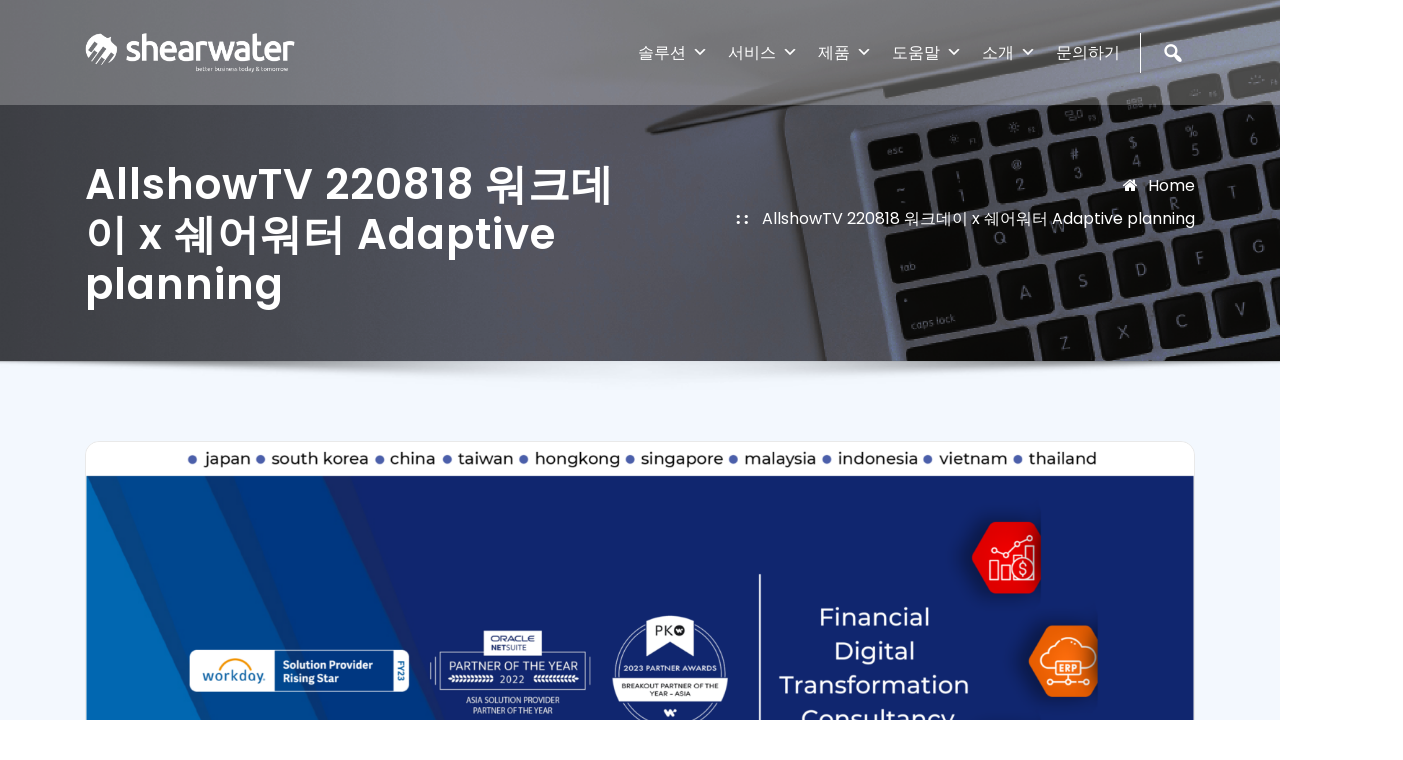

--- FILE ---
content_type: text/html; charset=UTF-8
request_url: https://shearwaterkorea.com/blog/allshowtv-220818-%EC%9B%8C%ED%81%AC%EB%8D%B0%EC%9D%B4-x-%EC%89%90%EC%96%B4%EC%9B%8C%ED%84%B0-adaptive-planning
body_size: 27294
content:
<!DOCTYPE html>
<html lang="en-US" prefix="og: https://ogp.me/ns#">
<head>	
	<meta charset="UTF-8">
    <meta name="viewport" content="width=device-width, initial-scale=1">
    <meta http-equiv="x-ua-compatible" content="ie=edge">
	
		<link rel="pingback" href="https://shearwaterkorea.com/xmlrpc.php">
	
	
<!-- Search Engine Optimization by Rank Math - https://rankmath.com/ -->
<title>AllshowTV 220818 워크데이 x 쉐어워터 Adaptive planning - 쉐어워터코리아 Shearwater Korea</title>
<meta name="robots" content="follow, index, max-snippet:-1, max-video-preview:-1, max-image-preview:large"/>
<link rel="canonical" href="https://shearwaterkorea.com/blog/allshowtv-220818-%ec%9b%8c%ed%81%ac%eb%8d%b0%ec%9d%b4-x-%ec%89%90%ec%96%b4%ec%9b%8c%ed%84%b0-adaptive-planning" />
<meta property="og:locale" content="en_US" />
<meta property="og:type" content="article" />
<meta property="og:title" content="AllshowTV 220818 워크데이 x 쉐어워터 Adaptive planning - 쉐어워터코리아 Shearwater Korea" />
<meta property="og:description" content="워크데이 x 쉐어워터 코리아 Adaptive planning 세미나 영상 공개! ​ 클라우드 기반의 엔터프라이즈 플래닝 솔루션을 통해 재무 및 기획 부서가 어떻게 효과적으로 계획 프로세스를 추진할 수 있는지 ​ Adaptive planning 소개 및 데모 시연 ​" />
<meta property="og:url" content="https://shearwaterkorea.com/blog/allshowtv-220818-%ec%9b%8c%ed%81%ac%eb%8d%b0%ec%9d%b4-x-%ec%89%90%ec%96%b4%ec%9b%8c%ed%84%b0-adaptive-planning" />
<meta property="og:site_name" content="Shearwater Korea" />
<meta property="article:publisher" content="https://www.facebook.com/shearwaterasia" />
<meta property="article:section" content="Blog" />
<meta property="og:updated_time" content="2025-09-28T17:36:19+09:00" />
<meta property="og:image" content="https://shearwaterkorea.com/wp-content/uploads/2023/07/SW-FB-Banner-1024x379.png" />
<meta property="og:image:secure_url" content="https://shearwaterkorea.com/wp-content/uploads/2023/07/SW-FB-Banner-1024x379.png" />
<meta property="og:image:width" content="1024" />
<meta property="og:image:height" content="379" />
<meta property="og:image:alt" content="AllshowTV 220818 워크데이 x 쉐어워터 Adaptive planning" />
<meta property="og:image:type" content="image/png" />
<meta property="article:published_time" content="2023-07-18T11:49:14+09:00" />
<meta property="article:modified_time" content="2025-09-28T17:36:19+09:00" />
<meta name="twitter:card" content="summary_large_image" />
<meta name="twitter:title" content="AllshowTV 220818 워크데이 x 쉐어워터 Adaptive planning - 쉐어워터코리아 Shearwater Korea" />
<meta name="twitter:description" content="워크데이 x 쉐어워터 코리아 Adaptive planning 세미나 영상 공개! ​ 클라우드 기반의 엔터프라이즈 플래닝 솔루션을 통해 재무 및 기획 부서가 어떻게 효과적으로 계획 프로세스를 추진할 수 있는지 ​ Adaptive planning 소개 및 데모 시연 ​" />
<meta name="twitter:site" content="@shearwaterasia" />
<meta name="twitter:creator" content="@shearwaterasia" />
<meta name="twitter:image" content="https://shearwaterkorea.com/wp-content/uploads/2023/07/SW-FB-Banner-1024x379.png" />
<meta name="twitter:label1" content="Written by" />
<meta name="twitter:data1" content="Yuni Shearwater" />
<meta name="twitter:label2" content="Time to read" />
<meta name="twitter:data2" content="Less than a minute" />
<script type="application/ld+json" class="rank-math-schema">{"@context":"https://schema.org","@graph":[{"@type":"Organization","@id":"https://shearwaterkorea.com/#organization","name":"Shearwater Korea","url":"https://shearwaterkorea.com","sameAs":["https://www.facebook.com/shearwaterasia","https://twitter.com/shearwaterasia"],"logo":{"@type":"ImageObject","@id":"https://shearwaterkorea.com/#logo","url":"https://shearwaterkorea.com/wp-content/uploads/2023/04/logo-shearwater-white-3.png","contentUrl":"https://shearwaterkorea.com/wp-content/uploads/2023/04/logo-shearwater-white-3.png","caption":"Shearwater Korea","inLanguage":"en-US","width":"727","height":"142"}},{"@type":"WebSite","@id":"https://shearwaterkorea.com/#website","url":"https://shearwaterkorea.com","name":"Shearwater Korea","publisher":{"@id":"https://shearwaterkorea.com/#organization"},"inLanguage":"en-US"},{"@type":"ImageObject","@id":"https://shearwaterkorea.com/wp-content/uploads/2023/07/SW-FB-Banner.png","url":"https://shearwaterkorea.com/wp-content/uploads/2023/07/SW-FB-Banner.png","width":"2553","height":"945","inLanguage":"en-US"},{"@type":"BreadcrumbList","@id":"https://shearwaterkorea.com/blog/allshowtv-220818-%ec%9b%8c%ed%81%ac%eb%8d%b0%ec%9d%b4-x-%ec%89%90%ec%96%b4%ec%9b%8c%ed%84%b0-adaptive-planning#breadcrumb","itemListElement":[{"@type":"ListItem","position":"1","item":{"@id":"https://shearwaterkorea.com","name":"Home"}},{"@type":"ListItem","position":"2","item":{"@id":"https://shearwaterkorea.com/blog/allshowtv-220818-%ec%9b%8c%ed%81%ac%eb%8d%b0%ec%9d%b4-x-%ec%89%90%ec%96%b4%ec%9b%8c%ed%84%b0-adaptive-planning","name":"AllshowTV 220818 \uc6cc\ud06c\ub370\uc774 x \uc250\uc5b4\uc6cc\ud130 Adaptive planning"}}]},{"@type":"WebPage","@id":"https://shearwaterkorea.com/blog/allshowtv-220818-%ec%9b%8c%ed%81%ac%eb%8d%b0%ec%9d%b4-x-%ec%89%90%ec%96%b4%ec%9b%8c%ed%84%b0-adaptive-planning#webpage","url":"https://shearwaterkorea.com/blog/allshowtv-220818-%ec%9b%8c%ed%81%ac%eb%8d%b0%ec%9d%b4-x-%ec%89%90%ec%96%b4%ec%9b%8c%ed%84%b0-adaptive-planning","name":"AllshowTV 220818 \uc6cc\ud06c\ub370\uc774 x \uc250\uc5b4\uc6cc\ud130 Adaptive planning - \uc250\uc5b4\uc6cc\ud130\ucf54\ub9ac\uc544 Shearwater Korea","datePublished":"2023-07-18T11:49:14+09:00","dateModified":"2025-09-28T17:36:19+09:00","isPartOf":{"@id":"https://shearwaterkorea.com/#website"},"primaryImageOfPage":{"@id":"https://shearwaterkorea.com/wp-content/uploads/2023/07/SW-FB-Banner.png"},"inLanguage":"en-US","breadcrumb":{"@id":"https://shearwaterkorea.com/blog/allshowtv-220818-%ec%9b%8c%ed%81%ac%eb%8d%b0%ec%9d%b4-x-%ec%89%90%ec%96%b4%ec%9b%8c%ed%84%b0-adaptive-planning#breadcrumb"}},{"@type":"Person","@id":"https://shearwaterkorea.com/author/yuni","name":"Yuni Shearwater","url":"https://shearwaterkorea.com/author/yuni","image":{"@type":"ImageObject","@id":"https://secure.gravatar.com/avatar/e764e3d71a0702fa982b8374cafbabc28c408530b8c19a4fb9aced325c5f0b4a?s=96&amp;d=blank&amp;r=g","url":"https://secure.gravatar.com/avatar/e764e3d71a0702fa982b8374cafbabc28c408530b8c19a4fb9aced325c5f0b4a?s=96&amp;d=blank&amp;r=g","caption":"Yuni Shearwater","inLanguage":"en-US"},"worksFor":{"@id":"https://shearwaterkorea.com/#organization"}},{"@type":"BlogPosting","headline":"AllshowTV 220818 \uc6cc\ud06c\ub370\uc774 x \uc250\uc5b4\uc6cc\ud130 Adaptive planning - \uc250\uc5b4\uc6cc\ud130\ucf54\ub9ac\uc544 Shearwater Korea","datePublished":"2023-07-18T11:49:14+09:00","dateModified":"2025-09-28T17:36:19+09:00","author":{"@id":"https://shearwaterkorea.com/author/yuni","name":"Yuni Shearwater"},"publisher":{"@id":"https://shearwaterkorea.com/#organization"},"description":"\uc6cc\ud06c\ub370\uc774 x \uc250\uc5b4\uc6cc\ud130 \ucf54\ub9ac\uc544","name":"AllshowTV 220818 \uc6cc\ud06c\ub370\uc774 x \uc250\uc5b4\uc6cc\ud130 Adaptive planning - \uc250\uc5b4\uc6cc\ud130\ucf54\ub9ac\uc544 Shearwater Korea","@id":"https://shearwaterkorea.com/blog/allshowtv-220818-%ec%9b%8c%ed%81%ac%eb%8d%b0%ec%9d%b4-x-%ec%89%90%ec%96%b4%ec%9b%8c%ed%84%b0-adaptive-planning#richSnippet","isPartOf":{"@id":"https://shearwaterkorea.com/blog/allshowtv-220818-%ec%9b%8c%ed%81%ac%eb%8d%b0%ec%9d%b4-x-%ec%89%90%ec%96%b4%ec%9b%8c%ed%84%b0-adaptive-planning#webpage"},"image":{"@id":"https://shearwaterkorea.com/wp-content/uploads/2023/07/SW-FB-Banner.png"},"inLanguage":"en-US","mainEntityOfPage":{"@id":"https://shearwaterkorea.com/blog/allshowtv-220818-%ec%9b%8c%ed%81%ac%eb%8d%b0%ec%9d%b4-x-%ec%89%90%ec%96%b4%ec%9b%8c%ed%84%b0-adaptive-planning#webpage"}}]}</script>
<!-- /Rank Math WordPress SEO plugin -->

<link rel='dns-prefetch' href='//www.google.com' />
<link rel='dns-prefetch' href='//www.googletagmanager.com' />
<link rel='dns-prefetch' href='//fonts.googleapis.com' />
<link rel="alternate" type="application/rss+xml" title="쉐어워터코리아 Shearwater Korea &raquo; Feed" href="https://shearwaterkorea.com/feed" />
<link rel="alternate" type="application/rss+xml" title="쉐어워터코리아 Shearwater Korea &raquo; Comments Feed" href="https://shearwaterkorea.com/comments/feed" />
<link rel="alternate" type="application/rss+xml" title="쉐어워터코리아 Shearwater Korea &raquo; AllshowTV 220818 워크데이 x 쉐어워터 Adaptive planning Comments Feed" href="https://shearwaterkorea.com/blog/allshowtv-220818-%ec%9b%8c%ed%81%ac%eb%8d%b0%ec%9d%b4-x-%ec%89%90%ec%96%b4%ec%9b%8c%ed%84%b0-adaptive-planning/feed" />
<link rel="alternate" title="oEmbed (JSON)" type="application/json+oembed" href="https://shearwaterkorea.com/wp-json/oembed/1.0/embed?url=https%3A%2F%2Fshearwaterkorea.com%2Fblog%2Fallshowtv-220818-%25ec%259b%258c%25ed%2581%25ac%25eb%258d%25b0%25ec%259d%25b4-x-%25ec%2589%2590%25ec%2596%25b4%25ec%259b%258c%25ed%2584%25b0-adaptive-planning" />
<link rel="alternate" title="oEmbed (XML)" type="text/xml+oembed" href="https://shearwaterkorea.com/wp-json/oembed/1.0/embed?url=https%3A%2F%2Fshearwaterkorea.com%2Fblog%2Fallshowtv-220818-%25ec%259b%258c%25ed%2581%25ac%25eb%258d%25b0%25ec%259d%25b4-x-%25ec%2589%2590%25ec%2596%25b4%25ec%259b%258c%25ed%2584%25b0-adaptive-planning&#038;format=xml" />
<style id='wp-img-auto-sizes-contain-inline-css' type='text/css'>
img:is([sizes=auto i],[sizes^="auto," i]){contain-intrinsic-size:3000px 1500px}
/*# sourceURL=wp-img-auto-sizes-contain-inline-css */
</style>
<link rel='stylesheet' id='hfe-widgets-style-css' href='https://shearwaterkorea.com/wp-content/plugins/header-footer-elementor/inc/widgets-css/frontend.css?ver=2.8.1' type='text/css' media='all' />
<style id='wp-emoji-styles-inline-css' type='text/css'>

	img.wp-smiley, img.emoji {
		display: inline !important;
		border: none !important;
		box-shadow: none !important;
		height: 1em !important;
		width: 1em !important;
		margin: 0 0.07em !important;
		vertical-align: -0.1em !important;
		background: none !important;
		padding: 0 !important;
	}
/*# sourceURL=wp-emoji-styles-inline-css */
</style>
<link rel='stylesheet' id='wp-block-library-css' href='https://shearwaterkorea.com/wp-includes/css/dist/block-library/style.min.css?ver=6.9' type='text/css' media='all' />
<style id='classic-theme-styles-inline-css' type='text/css'>
/*! This file is auto-generated */
.wp-block-button__link{color:#fff;background-color:#32373c;border-radius:9999px;box-shadow:none;text-decoration:none;padding:calc(.667em + 2px) calc(1.333em + 2px);font-size:1.125em}.wp-block-file__button{background:#32373c;color:#fff;text-decoration:none}
/*# sourceURL=/wp-includes/css/classic-themes.min.css */
</style>
<style id='wp-job-openings-blocks-style-inline-css' type='text/css'>
.wp-block-create-block-wjo-block{background-color:#21759b;border:1px dotted red;color:#fff;padding:2px}.awsm-b-row{display:-webkit-box;display:-ms-flexbox;display:-webkit-flex;display:flex;display:flexbox;-webkit-flex-flow:row wrap;margin:0 -15px;-webkit-box-orient:horizontal;-webkit-box-direction:normal;-ms-flex-flow:row wrap;flex-flow:row wrap}.awsm-b-row,.awsm-b-row *,.awsm-b-row :after,.awsm-b-row :before{-webkit-box-sizing:border-box;box-sizing:border-box}.awsm-b-grid-item{display:-webkit-box;display:-ms-flexbox;display:-webkit-flex;display:flex;float:left;padding:0 15px!important;width:33.333%;-webkit-box-orient:vertical;-webkit-box-direction:normal;-ms-flex-direction:column;flex-direction:column;-webkit-flex-direction:column}.awsm-b-grid-col-4 .awsm-b-grid-item{width:25%}.awsm-b-grid-col-2 .awsm-b-grid-item{width:50%}.awsm-b-grid-col .awsm-b-grid-item{width:100%}.awsm-b-job-hide{display:none!important}.awsm-job-show{display:block!important}.awsm-b-job-item{background:#fff;font-size:14px;padding:20px}a.awsm-b-job-item{text-decoration:none!important}.awsm-b-grid-item .awsm-b-job-item{border:1px solid #dddfe3;border-radius:2px;-webkit-box-shadow:0 1px 4px 0 rgba(0,0,0,.05);box-shadow:0 1px 4px 0 rgba(0,0,0,.05);display:-webkit-box;display:-ms-flexbox;display:-webkit-flex;display:flex;margin-bottom:30px;-webkit-box-orient:vertical;-webkit-box-direction:normal;-ms-flex-direction:column;flex-direction:column;-webkit-flex-direction:column;-webkit-box-flex:1;-ms-flex-positive:1;flex-grow:1;-webkit-flex-grow:1;-webkit-transition:all .3s ease;transition:all .3s ease}.awsm-b-grid-item .awsm-b-job-item:focus,.awsm-b-grid-item .awsm-b-job-item:hover{-webkit-box-shadow:0 3px 15px -5px rgba(0,0,0,.2);box-shadow:0 3px 15px -5px rgba(0,0,0,.2)}.awsm-b-grid-item .awsm-job-featured-image{margin-bottom:14px}.awsm-b-job-item h2.awsm-b-job-post-title{font-size:18px;margin:0 0 15px;text-align:left}.awsm-b-job-item h2.awsm-b-job-post-title a{font-size:18px}.awsm-b-grid-item .awsm-job-info{margin-bottom:10px;min-height:83px}.awsm-b-grid-item .awsm-job-info p{margin:0 0 8px}.awsm-b-job-wrap:after{clear:both;content:"";display:table}.awsm-b-filter-wrap,.awsm-b-filter-wrap *{-webkit-box-sizing:border-box;box-sizing:border-box}.awsm-b-filter-wrap{margin:0 -10px 20px}.awsm-b-filter-wrap form{display:-webkit-box;display:-webkit-flex;display:-ms-flexbox;display:flex;-webkit-flex-wrap:wrap;-ms-flex-wrap:wrap;flex-wrap:wrap}.awsm-b-filter-wrap .awsm-b-filter-items{display:none}.awsm-b-filter-wrap.awsm-b-full-width-search-filter-wrap .awsm-b-filter-item-search,.awsm-b-filter-wrap.awsm-b-full-width-search-filter-wrap .awsm-b-filter-items,.awsm-b-filter-wrap.awsm-b-no-search-filter-wrap .awsm-b-filter-items{width:100%}.awsm-b-filter-toggle{border:1px solid #ccc;border-radius:4px;display:-webkit-box;display:-webkit-flex;display:-ms-flexbox;display:flex;-webkit-flex-flow:wrap;-ms-flex-flow:wrap;flex-flow:wrap;margin:0 10px 10px;outline:none!important;padding:12px;width:46px}.awsm-b-filter-toggle.awsm-on{background:#ccc}.awsm-b-filter-toggle svg{height:20px;width:20px}.awsm-b-filter-wrap.awsm-b-no-search-filter-wrap .awsm-b-filter-toggle{width:100%;-webkit-box-align:center;-webkit-align-items:center;-ms-flex-align:center;align-items:center;-webkit-box-pack:justify;-webkit-justify-content:space-between;-ms-flex-pack:justify;justify-content:space-between;text-decoration:none}.awsm-b-filter-wrap.awsm-b-no-search-filter-wrap .awsm-b-filter-toggle svg{height:22px;width:22px}@media(min-width:768px){.awsm-b-filter-wrap .awsm-b-filter-items{display:-webkit-box!important;display:-webkit-flex!important;display:-ms-flexbox!important;display:flex!important;-webkit-flex-wrap:wrap;-ms-flex-wrap:wrap;flex-wrap:wrap;width:calc(100% - 250px)}.awsm-b-filter-toggle{display:none}.awsm-b-filter-item-search{width:250px}}.awsm-b-filter-wrap .awsm-b-filter-item{padding:0 10px 10px}.awsm-b-filter-item-search{padding:0 10px 10px;position:relative}@media(max-width:768px){.awsm-b-filter-wrap .awsm-b-filter-items{width:100%}.awsm-b-filter-item-search{width:calc(100% - 66px)}.awsm-b-filter-wrap .awsm-b-filter-item .awsm-selectric-wrapper{min-width:100%}}.awsm-b-filter-wrap .awsm-b-filter-item .awsm-b-job-form-control{min-height:48px;padding-right:58px}.awsm-b-filter-item-search .awsm-b-job-form-control{min-height:48px;padding-right:48px}.awsm-b-filter-item-search-in{position:relative}.awsm-b-filter-item-search .awsm-b-job-search-icon-wrapper{color:#ccc;cursor:pointer;font-size:16px;height:100%;line-height:48px;position:absolute;right:0;text-align:center;top:0;width:48px}.awsm-b-jobs-none-container{padding:25px}.awsm-b-jobs-none-container p{margin:0;padding:5px}.awsm-b-row .awsm-b-jobs-pagination{padding:0 15px;width:100%}.awsm-b-jobs-pagination{float:left;width:100%}.awsm-b-load-more-main a.awsm-b-load-more,.awsm-load-more-classic a.page-numbers{background:#fff;border:1px solid #dddfe3;-webkit-box-shadow:0 1px 4px 0 rgba(0,0,0,.05);box-shadow:0 1px 4px 0 rgba(0,0,0,.05);display:block;margin:0!important;outline:none!important;padding:20px;text-align:center;text-decoration:none!important;-webkit-transition:all .3s ease;transition:all .3s ease}.awsm-load-more-classic a.page-numbers,.awsm-load-more-classic span.page-numbers{font-size:90%;padding:5px 10px}.awsm-load-more-classic{text-align:center}.awsm-b-load-more-main a.awsm-load-more:focus,.awsm-b-load-more-main a.awsm-load-more:hover,.awsm-load-more-classic a.page-numbers:focus,.awsm-load-more-classic a.page-numbers:hover{-webkit-box-shadow:0 3px 15px -5px rgba(0,0,0,.2);box-shadow:0 3px 15px -5px rgba(0,0,0,.2)}.awsm-b-jobs-pagination.awsm-load-more-classic ul{list-style:none;margin:0;padding:0}.awsm-b-jobs-pagination.awsm-load-more-classic ul li{display:inline-block}.awsm-b-lists{border:1px solid #ededed}.awsm-b-list-item{width:100%}.awsm-b-list-item h2.awsm-job-b-post-title{margin-bottom:0}.awsm-b-list-item .awsm-job-featured-image{float:left;margin-right:10px}.awsm-b-list-item .awsm-job-featured-image img{height:50px;width:50px}.awsm-b-list-item .awsm-b-job-item{border-bottom:1px solid rgba(0,0,0,.13)}.awsm-b-list-item .awsm-b-job-item:after{clear:both;content:"";display:table}.awsm-b-list-left-col{float:left;width:50%}.awsm-b-list-right-col{float:left;text-align:right;width:50%}.awsm-b-list-item .awsm-job-specification-wrapper{display:inline-block;vertical-align:middle}.awsm-b-list-item .awsm-job-specification-item{display:inline-block;margin:0 15px 0 0;vertical-align:middle}a.awsm-b-job-item .awsm-job-specification-item{color:#4c4c4c}.awsm-b-list-item .awsm-job-more-container{display:inline-block;vertical-align:middle}.awsm-job-more-container .awsm-job-more span:before{content:"→"}.awsm-b-lists .awsm-b-jobs-pagination{margin-top:30px}.awsm-job-specification-item>[class^=awsm-job-icon-]{margin-right:6px}.awsm-job-specification-term:after{content:", "}.awsm-job-specification-term:last-child:after{content:""}.awsm-job-single-wrap,.awsm-job-single-wrap *,.awsm-job-single-wrap :after,.awsm-job-single-wrap :before{-webkit-box-sizing:border-box;box-sizing:border-box}.awsm-job-single-wrap{margin-bottom:1.3em}.awsm-job-single-wrap:after{clear:both;content:"";display:table}.awsm-job-content{padding-bottom:32px}.awsm-job-single-wrap.awsm-col-2 .awsm-job-content{float:left;padding-right:15px;width:55%}.awsm-job-single-wrap.awsm-col-2 .awsm-job-form{float:left;padding-left:15px;width:45%}.awsm-job-head,.awsm_job_spec_above_content{margin-bottom:20px}.awsm-job-head h1{margin:0 0 20px}.awsm-job-list-info span{margin-right:10px}.awsm-job-single-wrap .awsm-job-expiration-label{font-weight:700}.awsm-job-form-inner{background:#fff;border:1px solid #dddfe3;padding:35px}.awsm-job-form-inner h2{margin:0 0 30px}.awsm-job-form-group{margin-bottom:20px}.awsm-job-form-group input[type=checkbox],.awsm-job-form-group input[type=radio]{margin-right:5px}.awsm-job-form-group label{display:block;margin-bottom:10px}.awsm-job-form-options-container label,.awsm-job-inline-group label{display:inline;font-weight:400}.awsm-b-job-form-control{display:block;width:100%}.awsm-job-form-options-container span{display:inline-block;margin-bottom:10px;margin-left:10px}.awsm-job-submit{background:#0195ff;border:1px solid #0195ff;color:#fff;padding:10px 30px}.awsm-job-submit:focus,.awsm-job-submit:hover{background:rgba(0,0,0,0);color:#0195ff}.awsm-job-form-error{color:#db4c4c;font-weight:500}.awsm-b-job-form-control.awsm-job-form-error,.awsm-b-job-form-control.awsm-job-form-error:focus{border:1px solid #db4c4c}.awsm-error-message,.awsm-success-message{padding:12px 25px}.awsm-error-message p:empty,.awsm-success-message p:empty{display:none}.awsm-error-message p,.awsm-success-message p{margin:0!important;padding:0!important}.awsm-success-message{border:1px solid #1ea508}.awsm-error-message{border:1px solid #db4c4c}ul.awsm-error-message li{line-height:1.8em;margin-left:1.2em}.awsm-expired-message{padding:25px}.awsm-expired-message p{margin:1em 0}.awsm-job-container{margin:0 auto;max-width:1170px;padding:50px 0;width:100%}.awsm-jobs-loading{position:relative}.awsm-b-job-listings:after{content:"";height:100%;left:0;opacity:0;position:absolute;top:0;-webkit-transition:all .3s ease;transition:all .3s ease;visibility:hidden;width:100%}.awsm-b-job-listings.awsm-jobs-loading:after{opacity:1;visibility:visible}.awsm-b-sr-only{height:1px;margin:-1px;overflow:hidden;padding:0;position:absolute;width:1px;clip:rect(0,0,0,0);border:0}@media(max-width:1024px){.awsm-b-grid-col-4 .awsm-b-grid-item{width:33.333%}}@media(max-width:992px){.awsm-job-single-wrap.awsm-col-2 .awsm-job-content{padding-right:0;width:100%}.awsm-job-single-wrap.awsm-col-2 .awsm-job-form{padding-left:0;width:100%}}@media(max-width:768px){.awsm-b-grid-col-3 .awsm-b-grid-item,.awsm-b-grid-col-4 .awsm-b-grid-item,.awsm-b-grid-item{width:50%}.awsm-b-list-left-col{padding-bottom:10px;width:100%}.awsm-b-list-right-col{text-align:left;width:100%}}@media(max-width:648px){.awsm-b-grid-col-2 .awsm-b-grid-item,.awsm-b-grid-col-3 .awsm-b-grid-item,.awsm-b-grid-col-4 .awsm-b-grid-item,.awsm-b-grid-item{width:100%}.awsm-b-list-item .awsm-job-specification-wrapper{display:block;float:none;padding-bottom:5px}.awsm-b-list-item .awsm-job-more-container{display:block;float:none}}.awsm-job-form-plugin-style .awsm-b-job-form-control{border:1px solid #ccc;border-radius:4px;color:#060606;display:block;font:inherit;line-height:1;min-height:46px;padding:8px 15px;-webkit-transition:all .3s ease;transition:all .3s ease;width:100%}.awsm-job-form-plugin-style .awsm-b-job-form-control:focus{border-color:#060606;-webkit-box-shadow:none;box-shadow:none;outline:none}.awsm-job-form-plugin-style .awsm-b-job-form-control.awsm-job-form-error{border-color:#db4c4c}.awsm-job-form-plugin-style textarea.awsm-b-job-form-control{min-height:80px}.awsm-job-form-plugin-style .awsm-application-submit-btn,.awsm-job-form-plugin-style .awsm-jobs-primary-button{background:#060606;border-radius:45px;color:#fff;padding:16px 32px;-webkit-transition:all .3s ease;transition:all .3s ease}.awsm-job-form-plugin-style .awsm-application-submit-btn:focus,.awsm-job-form-plugin-style .awsm-application-submit-btn:hover,.awsm-job-form-plugin-style .awsm-jobs-primary-button:focus,.awsm-job-form-plugin-style .awsm-jobs-primary-button:hover{background:#060606;color:#fff;outline:none}.awsm-job-form-plugin-style .awsm-jobs-primary-button{cursor:pointer}.awsm-job-form-plugin-style .awsm-jobs-primary-button:disabled{opacity:.5;pointer-events:none}.awsm-job-form-plugin-style .awsm-selectric{border-color:#ccc;border-radius:4px;-webkit-box-shadow:none;box-shadow:none}.awsm-job-form-plugin-style .awsm-selectric-open .awsm-selectric{border-color:#060606}.awsm-job-form-plugin-style .awsm-selectric .label{margin-left:15px}.awsm-jobs-is-block-theme .site-branding{padding:0 2.1rem}.awsm-jobs-is-block-theme .site-content{padding:0 2.1rem 3rem}.awsm-jobs-is-block-theme .site-title{margin-bottom:0}.awsm-b-job-wrap,.awsm-b-job-wrap *{-webkit-box-sizing:border-box;box-sizing:border-box}

/*# sourceURL=https://shearwaterkorea.com/wp-content/plugins/wp-job-openings/blocks/build/style-index.css */
</style>
<link rel='stylesheet' id='awsm-jobs-general-css' href='https://shearwaterkorea.com/wp-content/plugins/wp-job-openings/assets/css/general.min.css?ver=3.5.4' type='text/css' media='all' />
<link rel='stylesheet' id='awsm-jobs-style-css' href='https://shearwaterkorea.com/wp-content/plugins/wp-job-openings/assets/css/style.min.css?ver=3.5.4' type='text/css' media='all' />
<style id='global-styles-inline-css' type='text/css'>
:root{--wp--preset--aspect-ratio--square: 1;--wp--preset--aspect-ratio--4-3: 4/3;--wp--preset--aspect-ratio--3-4: 3/4;--wp--preset--aspect-ratio--3-2: 3/2;--wp--preset--aspect-ratio--2-3: 2/3;--wp--preset--aspect-ratio--16-9: 16/9;--wp--preset--aspect-ratio--9-16: 9/16;--wp--preset--color--black: #000000;--wp--preset--color--cyan-bluish-gray: #abb8c3;--wp--preset--color--white: #ffffff;--wp--preset--color--pale-pink: #f78da7;--wp--preset--color--vivid-red: #cf2e2e;--wp--preset--color--luminous-vivid-orange: #ff6900;--wp--preset--color--luminous-vivid-amber: #fcb900;--wp--preset--color--light-green-cyan: #7bdcb5;--wp--preset--color--vivid-green-cyan: #00d084;--wp--preset--color--pale-cyan-blue: #8ed1fc;--wp--preset--color--vivid-cyan-blue: #0693e3;--wp--preset--color--vivid-purple: #9b51e0;--wp--preset--gradient--vivid-cyan-blue-to-vivid-purple: linear-gradient(135deg,rgb(6,147,227) 0%,rgb(155,81,224) 100%);--wp--preset--gradient--light-green-cyan-to-vivid-green-cyan: linear-gradient(135deg,rgb(122,220,180) 0%,rgb(0,208,130) 100%);--wp--preset--gradient--luminous-vivid-amber-to-luminous-vivid-orange: linear-gradient(135deg,rgb(252,185,0) 0%,rgb(255,105,0) 100%);--wp--preset--gradient--luminous-vivid-orange-to-vivid-red: linear-gradient(135deg,rgb(255,105,0) 0%,rgb(207,46,46) 100%);--wp--preset--gradient--very-light-gray-to-cyan-bluish-gray: linear-gradient(135deg,rgb(238,238,238) 0%,rgb(169,184,195) 100%);--wp--preset--gradient--cool-to-warm-spectrum: linear-gradient(135deg,rgb(74,234,220) 0%,rgb(151,120,209) 20%,rgb(207,42,186) 40%,rgb(238,44,130) 60%,rgb(251,105,98) 80%,rgb(254,248,76) 100%);--wp--preset--gradient--blush-light-purple: linear-gradient(135deg,rgb(255,206,236) 0%,rgb(152,150,240) 100%);--wp--preset--gradient--blush-bordeaux: linear-gradient(135deg,rgb(254,205,165) 0%,rgb(254,45,45) 50%,rgb(107,0,62) 100%);--wp--preset--gradient--luminous-dusk: linear-gradient(135deg,rgb(255,203,112) 0%,rgb(199,81,192) 50%,rgb(65,88,208) 100%);--wp--preset--gradient--pale-ocean: linear-gradient(135deg,rgb(255,245,203) 0%,rgb(182,227,212) 50%,rgb(51,167,181) 100%);--wp--preset--gradient--electric-grass: linear-gradient(135deg,rgb(202,248,128) 0%,rgb(113,206,126) 100%);--wp--preset--gradient--midnight: linear-gradient(135deg,rgb(2,3,129) 0%,rgb(40,116,252) 100%);--wp--preset--font-size--small: 13px;--wp--preset--font-size--medium: 20px;--wp--preset--font-size--large: 36px;--wp--preset--font-size--x-large: 42px;--wp--preset--spacing--20: 0.44rem;--wp--preset--spacing--30: 0.67rem;--wp--preset--spacing--40: 1rem;--wp--preset--spacing--50: 1.5rem;--wp--preset--spacing--60: 2.25rem;--wp--preset--spacing--70: 3.38rem;--wp--preset--spacing--80: 5.06rem;--wp--preset--shadow--natural: 6px 6px 9px rgba(0, 0, 0, 0.2);--wp--preset--shadow--deep: 12px 12px 50px rgba(0, 0, 0, 0.4);--wp--preset--shadow--sharp: 6px 6px 0px rgba(0, 0, 0, 0.2);--wp--preset--shadow--outlined: 6px 6px 0px -3px rgb(255, 255, 255), 6px 6px rgb(0, 0, 0);--wp--preset--shadow--crisp: 6px 6px 0px rgb(0, 0, 0);}:where(.is-layout-flex){gap: 0.5em;}:where(.is-layout-grid){gap: 0.5em;}body .is-layout-flex{display: flex;}.is-layout-flex{flex-wrap: wrap;align-items: center;}.is-layout-flex > :is(*, div){margin: 0;}body .is-layout-grid{display: grid;}.is-layout-grid > :is(*, div){margin: 0;}:where(.wp-block-columns.is-layout-flex){gap: 2em;}:where(.wp-block-columns.is-layout-grid){gap: 2em;}:where(.wp-block-post-template.is-layout-flex){gap: 1.25em;}:where(.wp-block-post-template.is-layout-grid){gap: 1.25em;}.has-black-color{color: var(--wp--preset--color--black) !important;}.has-cyan-bluish-gray-color{color: var(--wp--preset--color--cyan-bluish-gray) !important;}.has-white-color{color: var(--wp--preset--color--white) !important;}.has-pale-pink-color{color: var(--wp--preset--color--pale-pink) !important;}.has-vivid-red-color{color: var(--wp--preset--color--vivid-red) !important;}.has-luminous-vivid-orange-color{color: var(--wp--preset--color--luminous-vivid-orange) !important;}.has-luminous-vivid-amber-color{color: var(--wp--preset--color--luminous-vivid-amber) !important;}.has-light-green-cyan-color{color: var(--wp--preset--color--light-green-cyan) !important;}.has-vivid-green-cyan-color{color: var(--wp--preset--color--vivid-green-cyan) !important;}.has-pale-cyan-blue-color{color: var(--wp--preset--color--pale-cyan-blue) !important;}.has-vivid-cyan-blue-color{color: var(--wp--preset--color--vivid-cyan-blue) !important;}.has-vivid-purple-color{color: var(--wp--preset--color--vivid-purple) !important;}.has-black-background-color{background-color: var(--wp--preset--color--black) !important;}.has-cyan-bluish-gray-background-color{background-color: var(--wp--preset--color--cyan-bluish-gray) !important;}.has-white-background-color{background-color: var(--wp--preset--color--white) !important;}.has-pale-pink-background-color{background-color: var(--wp--preset--color--pale-pink) !important;}.has-vivid-red-background-color{background-color: var(--wp--preset--color--vivid-red) !important;}.has-luminous-vivid-orange-background-color{background-color: var(--wp--preset--color--luminous-vivid-orange) !important;}.has-luminous-vivid-amber-background-color{background-color: var(--wp--preset--color--luminous-vivid-amber) !important;}.has-light-green-cyan-background-color{background-color: var(--wp--preset--color--light-green-cyan) !important;}.has-vivid-green-cyan-background-color{background-color: var(--wp--preset--color--vivid-green-cyan) !important;}.has-pale-cyan-blue-background-color{background-color: var(--wp--preset--color--pale-cyan-blue) !important;}.has-vivid-cyan-blue-background-color{background-color: var(--wp--preset--color--vivid-cyan-blue) !important;}.has-vivid-purple-background-color{background-color: var(--wp--preset--color--vivid-purple) !important;}.has-black-border-color{border-color: var(--wp--preset--color--black) !important;}.has-cyan-bluish-gray-border-color{border-color: var(--wp--preset--color--cyan-bluish-gray) !important;}.has-white-border-color{border-color: var(--wp--preset--color--white) !important;}.has-pale-pink-border-color{border-color: var(--wp--preset--color--pale-pink) !important;}.has-vivid-red-border-color{border-color: var(--wp--preset--color--vivid-red) !important;}.has-luminous-vivid-orange-border-color{border-color: var(--wp--preset--color--luminous-vivid-orange) !important;}.has-luminous-vivid-amber-border-color{border-color: var(--wp--preset--color--luminous-vivid-amber) !important;}.has-light-green-cyan-border-color{border-color: var(--wp--preset--color--light-green-cyan) !important;}.has-vivid-green-cyan-border-color{border-color: var(--wp--preset--color--vivid-green-cyan) !important;}.has-pale-cyan-blue-border-color{border-color: var(--wp--preset--color--pale-cyan-blue) !important;}.has-vivid-cyan-blue-border-color{border-color: var(--wp--preset--color--vivid-cyan-blue) !important;}.has-vivid-purple-border-color{border-color: var(--wp--preset--color--vivid-purple) !important;}.has-vivid-cyan-blue-to-vivid-purple-gradient-background{background: var(--wp--preset--gradient--vivid-cyan-blue-to-vivid-purple) !important;}.has-light-green-cyan-to-vivid-green-cyan-gradient-background{background: var(--wp--preset--gradient--light-green-cyan-to-vivid-green-cyan) !important;}.has-luminous-vivid-amber-to-luminous-vivid-orange-gradient-background{background: var(--wp--preset--gradient--luminous-vivid-amber-to-luminous-vivid-orange) !important;}.has-luminous-vivid-orange-to-vivid-red-gradient-background{background: var(--wp--preset--gradient--luminous-vivid-orange-to-vivid-red) !important;}.has-very-light-gray-to-cyan-bluish-gray-gradient-background{background: var(--wp--preset--gradient--very-light-gray-to-cyan-bluish-gray) !important;}.has-cool-to-warm-spectrum-gradient-background{background: var(--wp--preset--gradient--cool-to-warm-spectrum) !important;}.has-blush-light-purple-gradient-background{background: var(--wp--preset--gradient--blush-light-purple) !important;}.has-blush-bordeaux-gradient-background{background: var(--wp--preset--gradient--blush-bordeaux) !important;}.has-luminous-dusk-gradient-background{background: var(--wp--preset--gradient--luminous-dusk) !important;}.has-pale-ocean-gradient-background{background: var(--wp--preset--gradient--pale-ocean) !important;}.has-electric-grass-gradient-background{background: var(--wp--preset--gradient--electric-grass) !important;}.has-midnight-gradient-background{background: var(--wp--preset--gradient--midnight) !important;}.has-small-font-size{font-size: var(--wp--preset--font-size--small) !important;}.has-medium-font-size{font-size: var(--wp--preset--font-size--medium) !important;}.has-large-font-size{font-size: var(--wp--preset--font-size--large) !important;}.has-x-large-font-size{font-size: var(--wp--preset--font-size--x-large) !important;}
:where(.wp-block-post-template.is-layout-flex){gap: 1.25em;}:where(.wp-block-post-template.is-layout-grid){gap: 1.25em;}
:where(.wp-block-term-template.is-layout-flex){gap: 1.25em;}:where(.wp-block-term-template.is-layout-grid){gap: 1.25em;}
:where(.wp-block-columns.is-layout-flex){gap: 2em;}:where(.wp-block-columns.is-layout-grid){gap: 2em;}
:root :where(.wp-block-pullquote){font-size: 1.5em;line-height: 1.6;}
/*# sourceURL=global-styles-inline-css */
</style>
<link rel='stylesheet' id='eae-css-css' href='https://shearwaterkorea.com/wp-content/plugins/addon-elements-for-elementor-page-builder/assets/css/eae.min.css?ver=1.14.4' type='text/css' media='all' />
<link rel='stylesheet' id='eae-peel-css-css' href='https://shearwaterkorea.com/wp-content/plugins/addon-elements-for-elementor-page-builder/assets/lib/peel/peel.css?ver=1.14.4' type='text/css' media='all' />
<link rel='stylesheet' id='font-awesome-4-shim-css' href='https://shearwaterkorea.com/wp-content/plugins/elementor/assets/lib/font-awesome/css/v4-shims.min.css?ver=1.0' type='text/css' media='all' />
<link rel='stylesheet' id='font-awesome-5-all-css' href='https://shearwaterkorea.com/wp-content/plugins/elementor/assets/lib/font-awesome/css/all.min.css?ver=1.0' type='text/css' media='all' />
<link rel='stylesheet' id='vegas-css-css' href='https://shearwaterkorea.com/wp-content/plugins/addon-elements-for-elementor-page-builder/assets/lib/vegas/vegas.min.css?ver=2.4.0' type='text/css' media='all' />
<link rel='stylesheet' id='hfe-style-css' href='https://shearwaterkorea.com/wp-content/plugins/header-footer-elementor/assets/css/header-footer-elementor.css?ver=2.8.1' type='text/css' media='all' />
<link rel='stylesheet' id='elementor-icons-css' href='https://shearwaterkorea.com/wp-content/plugins/elementor/assets/lib/eicons/css/elementor-icons.min.css?ver=5.45.0' type='text/css' media='all' />
<link rel='stylesheet' id='elementor-frontend-css' href='https://shearwaterkorea.com/wp-content/plugins/elementor/assets/css/frontend.min.css?ver=3.34.1' type='text/css' media='all' />
<link rel='stylesheet' id='elementor-post-5-css' href='https://shearwaterkorea.com/wp-content/uploads/elementor/css/post-5.css?ver=1768439502' type='text/css' media='all' />
<link rel='stylesheet' id='elementor-post-67875-css' href='https://shearwaterkorea.com/wp-content/uploads/elementor/css/post-67875.css?ver=1768439502' type='text/css' media='all' />
<link rel='stylesheet' id='elementor-post-67877-css' href='https://shearwaterkorea.com/wp-content/uploads/elementor/css/post-67877.css?ver=1768439502' type='text/css' media='all' />
<link rel='stylesheet' id='megamenu-css' href='https://shearwaterkorea.com/wp-content/uploads/maxmegamenu/style.css?ver=6fe63f' type='text/css' media='all' />
<link rel='stylesheet' id='dashicons-css' href='https://shearwaterkorea.com/wp-includes/css/dashicons.min.css?ver=6.9' type='text/css' media='all' />
<link rel='stylesheet' id='bootstrap-css' href='https://shearwaterkorea.com/wp-content/themes/arilewp/assets/css/bootstrap.css?ver=6.9' type='text/css' media='all' />
<link rel='stylesheet' id='font-awesome-css' href='https://shearwaterkorea.com/wp-content/plugins/elementor/assets/lib/font-awesome/css/font-awesome.min.css?ver=4.7.0' type='text/css' media='all' />
<link rel='stylesheet' id='arilewp-style-css' href='https://shearwaterkorea.com/wp-content/themes/innopress/style.css?ver=6.9' type='text/css' media='all' />
<style id='arilewp-style-inline-css' type='text/css'>
	.theme-testimonial { 
				background-image: url( https://shearwaterkorea.com/wp-content/themes/innopress/assets/img/theme-bg.jpg);
				background-size: cover;
				background-position: center center;
			}
.navbar img.custom-logo, .theme-header-logo-center img.custom-logo {
			max-width: 210px;
			height: auto;
			}
.theme-page-header-area {
				background: #17212c url(https://shearwaterkorea.com/wp-content/uploads/2023/05/desk-laptop.png);
				background-attachment: scroll;
				background-position: top center;
				background-repeat: no-repeat;
				background-size: cover;
			}
.header-fixed-top .navbar-brand {
				display: none !important;
			}
            .not-sticky .sticky-navbar-brand {
				display: none !important;
			}

body { font-family: Poppins !important; }
h1 { font-family: Poppins !important; }
h2 { font-family: Poppins !important; }
h3 { font-family: Poppins !important; }
h4 { font-family: Poppins !important; }
h5 { font-family: Poppins !important; }
h6 { font-family: Poppins !important; }

/*# sourceURL=arilewp-style-inline-css */
</style>
<link rel='stylesheet' id='arilewp-theme-default-css' href='https://shearwaterkorea.com/wp-content/themes/arilewp/assets/css/theme-default.css?ver=6.9' type='text/css' media='all' />
<link rel='stylesheet' id='animate-css-css' href='https://shearwaterkorea.com/wp-content/themes/arilewp/assets/css/animate.css?ver=6.9' type='text/css' media='all' />
<link rel='stylesheet' id='bootstrap-smartmenus-css-css' href='https://shearwaterkorea.com/wp-content/themes/arilewp/assets/css/bootstrap-smartmenus.css?ver=6.9' type='text/css' media='all' />
<link rel='stylesheet' id='owl.carousel-css-css' href='https://shearwaterkorea.com/wp-content/themes/arilewp/assets/css/owl.carousel.css?ver=6.9' type='text/css' media='all' />
<link rel='stylesheet' id='arilewp-google-fonts-css' href='//fonts.googleapis.com/css?family=ABeeZee%7CAbel%7CAbril+Fatface%7CAclonica%7CAcme%7CActor%7CAdamina%7CAdvent+Pro%7CAguafina+Script%7CAkronim%7CAladin%7CAldrich%7CAlef%7CAlegreya%7CAlegreya+SC%7CAlegreya+Sans%7CAlegreya+Sans+SC%7CAlex+Brush%7CAlfa+Slab+One%7CAlice%7CAlike%7CAlike+Angular%7CAllan%7CAllerta%7CAllerta+Stencil%7CAllura%7CAlmendra%7CAlmendra+Display%7CAlmendra+SC%7CAmarante%7CAmaranth%7CAmatic+SC%7CAmatica+SC%7CAmethysta%7CAmiko%7CAmiri%7CAmita%7CAnaheim%7CAndada%7CAndika%7CAngkor%7CAnnie+Use+Your+Telescope%7CAnonymous+Pro%7CAntic%7CAntic+Didone%7CAntic+Slab%7CAnton%7CArapey%7CArbutus%7CArbutus+Slab%7CArchitects+Daughter%7CArchivo+Black%7CArchivo+Narrow%7CAref+Ruqaa%7CArima+Madurai%7CArimo%7CArizonia%7CArmata%7CArtifika%7CArvo%7CArya%7CAsap%7CAsar%7CAsset%7CAssistant%7CAstloch%7CAsul%7CAthiti%7CAtma%7CAtomic+Age%7CAubrey%7CAudiowide%7CAutour+One%7CAverage%7CAverage+Sans%7CAveria+Gruesa+Libre%7CAveria+Libre%7CAveria+Sans+Libre%7CAveria+Serif+Libre%7CBad+Script%7CBaloo%7CBaloo+Bhai%7CBaloo+Da%7CBaloo+Thambi%7CBalthazar%7CBangers%7CBarlow%7CBasic%7CBattambang%7CBaumans%7CBayon%7CBelgrano%7CBelleza%7CBenchNine%7CBentham%7CBerkshire+Swash%7CBevan%7CBigelow+Rules%7CBigshot+One%7CBilbo%7CBilbo+Swash+Caps%7CBioRhyme%7CBioRhyme+Expanded%7CBiryani%7CBitter%7CBlack+Ops+One%7CBokor%7CBonbon%7CBoogaloo%7CBowlby+One%7CBowlby+One+SC%7CBrawler%7CBree+Serif%7CBubblegum+Sans%7CBubbler+One%7CBuda%7CBuenard%7CBungee%7CBungee+Hairline%7CBungee+Inline%7CBungee+Outline%7CBungee+Shade%7CButcherman%7CButterfly+Kids%7CCabin%7CCabin+Condensed%7CCabin+Sketch%7CCaesar+Dressing%7CCagliostro%7CCairo%7CCalligraffitti%7CCambay%7CCambo%7CCandal%7CCantarell%7CCantata+One%7CCantora+One%7CCapriola%7CCardo%7CCarme%7CCarrois+Gothic%7CCarrois+Gothic+SC%7CCarter+One%7CCatamaran%7CCaudex%7CCaveat%7CCaveat+Brush%7CCedarville+Cursive%7CCeviche+One%7CChanga%7CChanga+One%7CChango%7CChathura%7CChau+Philomene+One%7CChela+One%7CChelsea+Market%7CChenla%7CCherry+Cream+Soda%7CCherry+Swash%7CChewy%7CChicle%7CChivo%7CChonburi%7CCinzel%7CCinzel+Decorative%7CClicker+Script%7CCoda%7CCoda+Caption%7CCodystar%7CCoiny%7CCombo%7CComfortaa%7CComing+Soon%7CConcert+One%7CCondiment%7CContent%7CContrail+One%7CConvergence%7CCookie%7CCopse%7CCorben%7CCormorant%7CCormorant+Garamond%7CCormorant+Infant%7CCormorant+SC%7CCormorant+Unicase%7CCormorant+Upright%7CCourgette%7CCousine%7CCoustard%7CCovered+By+Your+Grace%7CCrafty+Girls%7CCreepster%7CCrete+Round%7CCrimson+Text%7CCroissant+One%7CCrushed%7CCuprum%7CCutive%7CCutive+Mono%7CDamion%7CDancing+Script%7CDangrek%7CDavid+Libre%7CDawning+of+a+New+Day%7CDays+One%7CDekko%7CDelius%7CDelius+Swash+Caps%7CDelius+Unicase%7CDella+Respira%7CDenk+One%7CDevonshire%7CDhurjati%7CDidact+Gothic%7CDiplomata%7CDiplomata+SC%7CDomine%7CDonegal+One%7CDoppio+One%7CDorsa%7CDosis%7CDr+Sugiyama%7CDroid+Sans%7CDroid+Sans+Mono%7CDroid+Serif%7CDuru+Sans%7CDynalight%7CEB+Garamond%7CEagle+Lake%7CEater%7CEconomica%7CEczar%7CEk+Mukta%7CEl+Messiri%7CElectrolize%7CElsie%7CElsie+Swash+Caps%7CEmblema+One%7CEmilys+Candy%7CEngagement%7CEnglebert%7CEnriqueta%7CErica+One%7CEsteban%7CEuphoria+Script%7CEwert%7CExo%7CExo+2%7CExpletus+Sans%7CFanwood+Text%7CFarsan%7CFascinate%7CFascinate+Inline%7CFaster+One%7CFasthand%7CFauna+One%7CFederant%7CFedero%7CFelipa%7CFenix%7CFinger+Paint%7CFira+Mono%7CFira+Sans%7CFjalla+One%7CFjord+One%7CFlamenco%7CFlavors%7CFondamento%7CFontdiner+Swanky%7CForum%7CFrancois+One%7CFrank+Ruhl+Libre%7CFreckle+Face%7CFredericka+the+Great%7CFredoka+One%7CFreehand%7CFresca%7CFrijole%7CFruktur%7CFugaz+One%7CGFS+Didot%7CGFS+Neohellenic%7CGabriela%7CGafata%7CGalada%7CGaldeano%7CGalindo%7CGentium+Basic%7CGentium+Book+Basic%7CGeo%7CGeostar%7CGeostar+Fill%7CGermania+One%7CGidugu%7CGilda+Display%7CGive+You+Glory%7CGlass+Antiqua%7CGlegoo%7CGloria+Hallelujah%7CGoblin+One%7CGochi+Hand%7CGorditas%7CGoudy+Bookletter+1911%7CGraduate%7CGrand+Hotel%7CGravitas+One%7CGreat+Vibes%7CGriffy%7CGruppo%7CGudea%7CGurajada%7CHabibi%7CHalant%7CHammersmith+One%7CHanalei%7CHanalei+Fill%7CHandlee%7CHanuman%7CHappy+Monkey%7CHarmattan%7CHeadland+One%7CHeebo%7CHenny+Penny%7CHerr+Von+Muellerhoff%7CHind%7CHind+Guntur%7CHind+Madurai%7CHind+Siliguri%7CHind+Vadodara%7CHoltwood+One+SC%7CHomemade+Apple%7CHomenaje%7CIM+Fell+DW+Pica%7CIM+Fell+DW+Pica+SC%7CIM+Fell+Double+Pica%7CIM+Fell+Double+Pica+SC%7CIM+Fell+English%7CIM+Fell+English+SC%7CIM+Fell+French+Canon%7CIM+Fell+French+Canon+SC%7CIM+Fell+Great+Primer%7CIM+Fell+Great+Primer+SC%7CIceberg%7CIceland%7CImprima%7CInconsolata%7CInder%7CIndie+Flower%7CInika%7CInknut+Antiqua%7CIrish+Grover%7CIstok+Web%7CItaliana%7CItalianno%7CItim%7CJacques+Francois%7CJacques+Francois+Shadow%7CJaldi%7CJim+Nightshade%7CJockey+One%7CJolly+Lodger%7CJomhuria%7CJosefin+Sans%7CJosefin+Slab%7CJoti+One%7CJudson%7CJulee%7CJulius+Sans+One%7CJunge%7CJura%7CJust+Another+Hand%7CJust+Me+Again+Down+Here%7CKadwa%7CKalam%7CKameron%7CKanit%7CKantumruy%7CKarla%7CKarma%7CKatibeh%7CKaushan+Script%7CKavivanar%7CKavoon%7CKdam+Thmor%7CKeania+One%7CKelly+Slab%7CKenia%7CKhand%7CKhmer%7CKhula%7CKite+One%7CKnewave%7CKotta+One%7CKoulen%7CKranky%7CKreon%7CKristi%7CKrona+One%7CKumar+One%7CKumar+One+Outline%7CKurale%7CLa+Belle+Aurore%7CLaila%7CLakki+Reddy%7CLalezar%7CLancelot%7CLateef%7CLato%7CLeague+Script%7CLeckerli+One%7CLedger%7CLekton%7CLemon%7CLemonada%7CLibre+Baskerville%7CLibre+Franklin%7CLife+Savers%7CLilita+One%7CLily+Script+One%7CLimelight%7CLinden+Hill%7CLobster%7CLobster+Two%7CLondrina+Outline%7CLondrina+Shadow%7CLondrina+Sketch%7CLondrina+Solid%7CLora%7CLove+Ya+Like+A+Sister%7CLoved+by+the+King%7CLovers+Quarrel%7CLuckiest+Guy%7CLusitana%7CLustria%7CMacondo%7CMacondo+Swash+Caps%7CMada%7CMagra%7CMaiden+Orange%7CMaitree%7CMako%7CMallanna%7CMandali%7CMarcellus%7CMarcellus+SC%7CMarck+Script%7CMargarine%7CMarko+One%7CMarmelad%7CMartel%7CMartel+Sans%7CMarvel%7CMate%7CMate+SC%7CMaven+Pro%7CMcLaren%7CMeddon%7CMedievalSharp%7CMedula+One%7CMeera+Inimai%7CMegrim%7CMeie+Script%7CMerienda%7CMerienda+One%7CMerriweather%7CMerriweather+Sans%7CMetal%7CMetal+Mania%7CMetamorphous%7CMetrophobic%7CMichroma%7CMilonga%7CMiltonian%7CMiltonian+Tattoo%7CMiniver%7CMiriam+Libre%7CMirza%7CMiss+Fajardose%7CMitr%7CModak%7CModern+Antiqua%7CMogra%7CMolengo%7CMolle%7CMonda%7CMonofett%7CMonoton%7CMonsieur+La+Doulaise%7CMontaga%7CMontez%7CMontserrat%7CMontserrat+Alternates%7CMontserrat+Subrayada%7CMoul%7CMoulpali%7CMountains+of+Christmas%7CMouse+Memoirs%7CMr+Bedfort%7CMr+Dafoe%7CMr+De+Haviland%7CMrs+Saint+Delafield%7CMrs+Sheppards%7CMukta+Vaani%7CMuli%7CMystery+Quest%7CNTR%7CNeucha%7CNeuton%7CNew+Rocker%7CNews+Cycle%7CNiconne%7CNixie+One%7CNobile%7CNokora%7CNorican%7CNosifer%7CNothing+You+Could+Do%7CNoticia+Text%7CNoto+Sans%7CNoto+Serif%7CNova+Cut%7CNova+Flat%7CNova+Mono%7CNova+Oval%7CNova+Round%7CNova+Script%7CNova+Slim%7CNova+Square%7CNumans%7CNunito%7COdor+Mean+Chey%7COffside%7COld+Standard+TT%7COldenburg%7COleo+Script%7COleo+Script+Swash+Caps%7COpen+Sans%7COpen+Sans+Condensed%7COranienbaum%7COrbitron%7COregano%7COrienta%7COriginal+Surfer%7COswald%7COver+the+Rainbow%7COverlock%7COverlock+SC%7COvo%7COxygen%7COxygen+Mono%7CPT+Mono%7CPT+Sans%7CPT+Sans+Caption%7CPT+Sans+Narrow%7CPT+Serif%7CPT+Serif+Caption%7CPacifico%7CPalanquin%7CPalanquin+Dark%7CPaprika%7CParisienne%7CPassero+One%7CPassion+One%7CPathway+Gothic+One%7CPatrick+Hand%7CPatrick+Hand+SC%7CPattaya%7CPatua+One%7CPavanam%7CPaytone+One%7CPeddana%7CPeralta%7CPermanent+Marker%7CPetit+Formal+Script%7CPetrona%7CPhilosopher%7CPiedra%7CPinyon+Script%7CPirata+One%7CPlaster%7CPlay%7CPlayball%7CPlayfair+Display%7CPlayfair+Display+SC%7CPodkova%7CPoiret+One%7CPoller+One%7CPoly%7CPompiere%7CPontano+Sans%7CPoppins%7CPort+Lligat+Sans%7CPort+Lligat+Slab%7CPragati+Narrow%7CPrata%7CPreahvihear%7CPress+Start+2P%7CPridi%7CPrincess+Sofia%7CProciono%7CPrompt%7CProsto+One%7CProza+Libre%7CPuritan%7CPurple+Purse%7CQuando%7CQuantico%7CQuattrocento%7CQuattrocento+Sans%7CQuestrial%7CQuicksand%7CQuintessential%7CQwigley%7CRacing+Sans+One%7CRadley%7CRajdhani%7CRakkas%7CRaleway%7CRaleway+Dots%7CRamabhadra%7CRamaraja%7CRambla%7CRammetto+One%7CRanchers%7CRancho%7CRanga%7CRasa%7CRationale%7CRavi+Prakash%7CRedressed%7CReem+Kufi%7CReenie+Beanie%7CRevalia%7CRhodium+Libre%7CRibeye%7CRibeye+Marrow%7CRighteous%7CRisque%7CRoboto%7CRoboto+Condensed%7CRoboto+Mono%7CRoboto+Slab%7CRochester%7CRock+Salt%7CRokkitt%7CRomanesco%7CRopa+Sans%7CRosario%7CRosarivo%7CRouge+Script%7CRozha+One%7CRubik%7CRubik+Mono+One%7CRubik+One%7CRuda%7CRufina%7CRuge+Boogie%7CRuluko%7CRum+Raisin%7CRuslan+Display%7CRusso+One%7CRuthie%7CRye%7CSacramento%7CSahitya%7CSail%7CSalsa%7CSanchez%7CSancreek%7CSansita+One%7CSarala%7CSarina%7CSarpanch%7CSatisfy%7CScada%7CScheherazade%7CSchoolbell%7CScope+One%7CSeaweed+Script%7CSecular+One%7CSevillana%7CSeymour+One%7CShadows+Into+Light%7CShadows+Into+Light+Two%7CShanti%7CShare%7CShare+Tech%7CShare+Tech+Mono%7CShojumaru%7CShort+Stack%7CShrikhand%7CSiemreap%7CSigmar+One%7CSignika%7CSignika+Negative%7CSimonetta%7CSintony%7CSirin+Stencil%7CSix+Caps%7CSkranji%7CSlabo+13px%7CSlabo+27px%7CSlackey%7CSmokum%7CSmythe%7CSniglet%7CSnippet%7CSnowburst+One%7CSofadi+One%7CSofia%7CSonsie+One%7CSorts+Mill+Goudy%7CSource+Code+Pro%7CSource+Sans+Pro%7CSource+Serif+Pro%7CSpace+Mono%7CSpecial+Elite%7CSpicy+Rice%7CSpinnaker%7CSpirax%7CSquada+One%7CSree+Krushnadevaraya%7CSriracha%7CStalemate%7CStalinist+One%7CStardos+Stencil%7CStint+Ultra+Condensed%7CStint+Ultra+Expanded%7CStoke%7CStrait%7CSue+Ellen+Francisco%7CSuez+One%7CSumana%7CSunshiney%7CSupermercado+One%7CSura%7CSuranna%7CSuravaram%7CSuwannaphum%7CSwanky+and+Moo+Moo%7CSyncopate%7CTangerine%7CTaprom%7CTauri%7CTaviraj%7CTeko%7CTelex%7CTenali+Ramakrishna%7CTenor+Sans%7CText+Me+One%7CThe+Girl+Next+Door%7CTienne%7CTillana%7CTimmana%7CTinos%7CTitan+One%7CTitillium+Web%7CTrade+Winds%7CTrirong%7CTrocchi%7CTrochut%7CTrykker%7CTulpen+One%7CUbuntu%7CUbuntu+Condensed%7CUbuntu+Mono%7CUltra%7CUncial+Antiqua%7CUnderdog%7CUnica+One%7CUnifrakturCook%7CUnifrakturMaguntia%7CUnkempt%7CUnlock%7CUnna%7CVT323%7CVampiro+One%7CVarela%7CVarela+Round%7CVast+Shadow%7CVesper+Libre%7CVibur%7CVidaloka%7CViga%7CVoces%7CVolkhov%7CVollkorn%7CVoltaire%7CWaiting+for+the+Sunrise%7CWallpoet%7CWalter+Turncoat%7CWarnes%7CWellfleet%7CWendy+One%7CWire+One%7CWork+Sans%7CYanone+Kaffeesatz%7CYantramanav%7CYatra+One%7CYellowtail%7CYeseva+One%7CYesteryear%7CYrsa%7CZeyada&#038;subset=latin%2Clatin-ext' type='text/css' media='all' />
<link rel='stylesheet' id='widget-heading-css' href='https://shearwaterkorea.com/wp-content/plugins/elementor/assets/css/widget-heading.min.css?ver=3.34.1' type='text/css' media='all' />
<link rel='stylesheet' id='e-animation-fadeInDown-css' href='https://shearwaterkorea.com/wp-content/plugins/elementor/assets/lib/animations/styles/fadeInDown.min.css?ver=3.34.1' type='text/css' media='all' />
<link rel='stylesheet' id='e-popup-css' href='https://shearwaterkorea.com/wp-content/plugins/elementor-pro/assets/css/conditionals/popup.min.css?ver=3.34.0' type='text/css' media='all' />
<link rel='stylesheet' id='elementor-post-70814-css' href='https://shearwaterkorea.com/wp-content/uploads/elementor/css/post-70814.css?ver=1768439502' type='text/css' media='all' />
<link rel='stylesheet' id='hfe-elementor-icons-css' href='https://shearwaterkorea.com/wp-content/plugins/elementor/assets/lib/eicons/css/elementor-icons.min.css?ver=5.34.0' type='text/css' media='all' />
<link rel='stylesheet' id='hfe-icons-list-css' href='https://shearwaterkorea.com/wp-content/plugins/elementor/assets/css/widget-icon-list.min.css?ver=3.24.3' type='text/css' media='all' />
<link rel='stylesheet' id='hfe-social-icons-css' href='https://shearwaterkorea.com/wp-content/plugins/elementor/assets/css/widget-social-icons.min.css?ver=3.24.0' type='text/css' media='all' />
<link rel='stylesheet' id='hfe-social-share-icons-brands-css' href='https://shearwaterkorea.com/wp-content/plugins/elementor/assets/lib/font-awesome/css/brands.css?ver=5.15.3' type='text/css' media='all' />
<link rel='stylesheet' id='hfe-social-share-icons-fontawesome-css' href='https://shearwaterkorea.com/wp-content/plugins/elementor/assets/lib/font-awesome/css/fontawesome.css?ver=5.15.3' type='text/css' media='all' />
<link rel='stylesheet' id='hfe-nav-menu-icons-css' href='https://shearwaterkorea.com/wp-content/plugins/elementor/assets/lib/font-awesome/css/solid.css?ver=5.15.3' type='text/css' media='all' />
<link rel='stylesheet' id='hfe-widget-blockquote-css' href='https://shearwaterkorea.com/wp-content/plugins/elementor-pro/assets/css/widget-blockquote.min.css?ver=3.25.0' type='text/css' media='all' />
<link rel='stylesheet' id='hfe-mega-menu-css' href='https://shearwaterkorea.com/wp-content/plugins/elementor-pro/assets/css/widget-mega-menu.min.css?ver=3.26.2' type='text/css' media='all' />
<link rel='stylesheet' id='hfe-nav-menu-widget-css' href='https://shearwaterkorea.com/wp-content/plugins/elementor-pro/assets/css/widget-nav-menu.min.css?ver=3.26.0' type='text/css' media='all' />
<link rel='stylesheet' id='innopress-parent-style-css' href='https://shearwaterkorea.com/wp-content/themes/arilewp/style.css?ver=6.9' type='text/css' media='all' />
<link rel='stylesheet' id='innopress-child-style-css' href='https://shearwaterkorea.com/wp-content/themes/innopress/style.css?ver=6.9' type='text/css' media='all' />
<link rel='stylesheet' id='innopress-default-css-css' href='https://shearwaterkorea.com/wp-content/themes/innopress/assets/css/theme-default.css?ver=6.9' type='text/css' media='all' />
<link rel='stylesheet' id='alberta-bootstrap-smartmenus-css-css' href='https://shearwaterkorea.com/wp-content/themes/innopress/assets/css/bootstrap-smartmenus.css?ver=6.9' type='text/css' media='all' />
<link rel='stylesheet' id='elementor-gf-local-poppins-css' href='https://shearwaterkorea.com/wp-content/uploads/elementor/google-fonts/css/poppins.css?ver=1742306303' type='text/css' media='all' />
<link rel='stylesheet' id='elementor-gf-local-fahkwang-css' href='https://shearwaterkorea.com/wp-content/uploads/elementor/google-fonts/css/fahkwang.css?ver=1742306306' type='text/css' media='all' />
<link rel='stylesheet' id='elementor-icons-shared-0-css' href='https://shearwaterkorea.com/wp-content/plugins/elementor/assets/lib/font-awesome/css/fontawesome.min.css?ver=5.15.3' type='text/css' media='all' />
<link rel='stylesheet' id='elementor-icons-fa-solid-css' href='https://shearwaterkorea.com/wp-content/plugins/elementor/assets/lib/font-awesome/css/solid.min.css?ver=5.15.3' type='text/css' media='all' />
<link rel='stylesheet' id='elementor-icons-fa-brands-css' href='https://shearwaterkorea.com/wp-content/plugins/elementor/assets/lib/font-awesome/css/brands.min.css?ver=5.15.3' type='text/css' media='all' />
<script type="text/javascript" src="https://shearwaterkorea.com/wp-includes/js/jquery/jquery.min.js?ver=3.7.1" id="jquery-core-js"></script>
<script type="text/javascript" src="https://shearwaterkorea.com/wp-includes/js/jquery/jquery-migrate.min.js?ver=3.4.1" id="jquery-migrate-js"></script>
<script type="text/javascript" id="jquery-js-after">
/* <![CDATA[ */
!function($){"use strict";$(document).ready(function(){$(this).scrollTop()>100&&$(".hfe-scroll-to-top-wrap").removeClass("hfe-scroll-to-top-hide"),$(window).scroll(function(){$(this).scrollTop()<100?$(".hfe-scroll-to-top-wrap").fadeOut(300):$(".hfe-scroll-to-top-wrap").fadeIn(300)}),$(".hfe-scroll-to-top-wrap").on("click",function(){$("html, body").animate({scrollTop:0},300);return!1})})}(jQuery);
!function($){'use strict';$(document).ready(function(){var bar=$('.hfe-reading-progress-bar');if(!bar.length)return;$(window).on('scroll',function(){var s=$(window).scrollTop(),d=$(document).height()-$(window).height(),p=d? s/d*100:0;bar.css('width',p+'%')});});}(jQuery);
//# sourceURL=jquery-js-after
/* ]]> */
</script>
<script type="text/javascript" src="https://shearwaterkorea.com/wp-content/plugins/addon-elements-for-elementor-page-builder/assets/js/iconHelper.js?ver=1.0" id="eae-iconHelper-js"></script>
<script type="text/javascript" src="https://shearwaterkorea.com/wp-content/themes/arilewp/assets/js/bootstrap.js?ver=6.9" id="bootstrap-js-js"></script>
<script type="text/javascript" src="https://shearwaterkorea.com/wp-content/themes/arilewp/assets/js/smartmenus/jquery.smartmenus.js?ver=6.9" id="smartmenus-js-js"></script>
<script type="text/javascript" src="https://shearwaterkorea.com/wp-content/themes/arilewp/assets/js/custom.js?ver=6.9" id="arilewp-custom-js-js"></script>
<script type="text/javascript" src="https://shearwaterkorea.com/wp-content/themes/arilewp/assets/js/smartmenus/bootstrap-smartmenus.js?ver=6.9" id="bootstrap-smartmenus-js-js"></script>
<script type="text/javascript" src="https://shearwaterkorea.com/wp-content/themes/arilewp/assets/js/owl.carousel.min.js?ver=6.9" id="owl-carousel-js-js"></script>
<script type="text/javascript" src="https://shearwaterkorea.com/wp-content/themes/arilewp/assets/js/animation/animate.js?ver=6.9" id="animate-js-js"></script>
<script type="text/javascript" src="https://shearwaterkorea.com/wp-content/themes/arilewp/assets/js/wow.js?ver=6.9" id="wow-js-js"></script>

<!-- Google tag (gtag.js) snippet added by Site Kit -->
<!-- Google Analytics snippet added by Site Kit -->
<script type="text/javascript" src="https://www.googletagmanager.com/gtag/js?id=GT-MK5QTZT" id="google_gtagjs-js" async></script>
<script type="text/javascript" id="google_gtagjs-js-after">
/* <![CDATA[ */
window.dataLayer = window.dataLayer || [];function gtag(){dataLayer.push(arguments);}
gtag("set","linker",{"domains":["shearwaterkorea.com"]});
gtag("js", new Date());
gtag("set", "developer_id.dZTNiMT", true);
gtag("config", "GT-MK5QTZT");
//# sourceURL=google_gtagjs-js-after
/* ]]> */
</script>
<link rel="https://api.w.org/" href="https://shearwaterkorea.com/wp-json/" /><link rel="alternate" title="JSON" type="application/json" href="https://shearwaterkorea.com/wp-json/wp/v2/posts/76004" /><link rel="EditURI" type="application/rsd+xml" title="RSD" href="https://shearwaterkorea.com/xmlrpc.php?rsd" />
<meta name="generator" content="WordPress 6.9" />
<link rel='shortlink' href='https://shearwaterkorea.com/?p=76004' />
<meta name="generator" content="Site Kit by Google 1.170.0" /><!-- new naver account "shearwaterkorea" meta tag -->
<meta name="naver-site-verification" content="7b25802ea9858bb6ccedcf08c7315323bb567423" />

<!-- Google Tag Manager -->
<script>(function(w,d,s,l,i){w[l]=w[l]||[];w[l].push({'gtm.start':
new Date().getTime(),event:'gtm.js'});var f=d.getElementsByTagName(s)[0],
j=d.createElement(s),dl=l!='dataLayer'?'&l='+l:'';j.async=true;j.src=
'https://www.googletagmanager.com/gtm.js?id='+i+dl;f.parentNode.insertBefore(j,f);
})(window,document,'script','dataLayer','GTM-588LXMJ');</script>
<!-- End Google Tag Manager -->


<!-- Google tag (gtag.js) -->
<script async src="https://www.googletagmanager.com/gtag/js?id=AW-952762793"></script>
<script>
  window.dataLayer = window.dataLayer || [];
  function gtag(){dataLayer.push(arguments);}
  gtag('js', new Date());

  gtag('config', 'AW-952762793');
</script>
<meta name="generator" content="Elementor 3.34.1; features: additional_custom_breakpoints; settings: css_print_method-external, google_font-enabled, font_display-swap">
			<style>
				.e-con.e-parent:nth-of-type(n+4):not(.e-lazyloaded):not(.e-no-lazyload),
				.e-con.e-parent:nth-of-type(n+4):not(.e-lazyloaded):not(.e-no-lazyload) * {
					background-image: none !important;
				}
				@media screen and (max-height: 1024px) {
					.e-con.e-parent:nth-of-type(n+3):not(.e-lazyloaded):not(.e-no-lazyload),
					.e-con.e-parent:nth-of-type(n+3):not(.e-lazyloaded):not(.e-no-lazyload) * {
						background-image: none !important;
					}
				}
				@media screen and (max-height: 640px) {
					.e-con.e-parent:nth-of-type(n+2):not(.e-lazyloaded):not(.e-no-lazyload),
					.e-con.e-parent:nth-of-type(n+2):not(.e-lazyloaded):not(.e-no-lazyload) * {
						background-image: none !important;
					}
				}
			</style>
					<style type="text/css">
						.site-title,
			.site-description {
				position: absolute;
				clip: rect(1px, 1px, 1px, 1px);
			}

					</style>
		
<!-- Google Tag Manager snippet added by Site Kit -->
<script type="text/javascript">
/* <![CDATA[ */

			( function( w, d, s, l, i ) {
				w[l] = w[l] || [];
				w[l].push( {'gtm.start': new Date().getTime(), event: 'gtm.js'} );
				var f = d.getElementsByTagName( s )[0],
					j = d.createElement( s ), dl = l != 'dataLayer' ? '&l=' + l : '';
				j.async = true;
				j.src = 'https://www.googletagmanager.com/gtm.js?id=' + i + dl;
				f.parentNode.insertBefore( j, f );
			} )( window, document, 'script', 'dataLayer', 'GTM-588LXMJ' );
			
/* ]]> */
</script>

<!-- End Google Tag Manager snippet added by Site Kit -->
<link rel="icon" href="https://shearwaterkorea.com/wp-content/uploads/2023/04/cropped-shearwater-1-32x32.png" sizes="32x32" />
<link rel="icon" href="https://shearwaterkorea.com/wp-content/uploads/2023/04/cropped-shearwater-1-192x192.png" sizes="192x192" />
<link rel="apple-touch-icon" href="https://shearwaterkorea.com/wp-content/uploads/2023/04/cropped-shearwater-1-180x180.png" />
<meta name="msapplication-TileImage" content="https://shearwaterkorea.com/wp-content/uploads/2023/04/cropped-shearwater-1-270x270.png" />
		<style type="text/css" id="wp-custom-css">
			/* Fonts */
.elementor-tabs p, 
.elementor-tabs .elementor-widget-icon-list .elementor-icon-list-text {
	color: #000000;
}
/* Navbar */
.navbar {
	z-index: 9;
	margin-bottom: -105.01px;
	background-color: rgb(255 255 255 / 25%);
}
.navbar.not-sticky {
	padding-top: 0;
}
.navbar.header-fixed-top {
	background-color: #fff;
}
.navbar .row.align-self-center {
	width: inherit;
	justify-content: space-between;
}
@media(max-width: 1024px) {
	.navbar-toggler {
		display: none !important;
	}
	.navbar .row .align-self-center
	{
		width: auto;
		margin-top: 20px;
	}
}

/* Banner */
.home-banner, .page-banner, .theme-page-header-area {
    padding-top: 10rem !important;
    padding-bottom: 3.2rem;
}

/* Logo */
.custom-logo {
	max-width: 210px !important;
}
.site-info {
	background-color: #010123;
	color: lightgrey;
}

/* Icon List */
.benefit-list .elementor-icon-list-icon {
	padding-top: 2px;
}
.benefit-list .elementor-icon-list-icon,
.benefit-list .elementor-icon-list-text {
	display: inline-block !important;
}
.benefit-list .elementor-icon-list-item {
    align-items: baseline !important;
}

/* Form */
.gform_heading {
	display: none;
}
.gform_button {
	border-radius: 8px !important;
    box-shadow: 0px 17px 10px -10px rgba(0,0,0,0.2) !important;
}
.gfield_label {
	color: black;
}
.gfield_description {
	margin-top: 0px !important;
  font-size: smaller !important;
  color: #777;	
}
#wrapper:has(.post-password-form) .navbar.not-sticky {
	background-color: #07264F;
}
.post-password-form {
	width: 1140px;
	margin: 105.01px auto;
	padding: 60px 10px;
}

/* Button */
.elementor-widget-button:not(.excluded) .elementor-button {
    color: white !important;
    text-shadow: 0px 0px 10px rgba(0,0,0,0.2);
    background-size: 200% auto;
    background-color: #ed594c !important;
    box-shadow: 0px 17px 10px -10px rgba(0,0,0,0.4);
    border-style: none !important;
    border-radius: 8px !important;
    transition: all ease-in-out 300ms;
}
.elementor-button:hover {
    background-position: right center;
    box-shadow: 0px 37px 20px -15px rgba(0,0,0,0.2) !important;
    transform: translate(0px, -10px);
}
.elementor-button:not(.excluded):hover .elementor-button-icon svg {
	fill: #ffffff !important;
}

/* Single Post */
.theme-blog .post {
	border-radius: 14px;
}
.theme-blog .post-thumbnail {
	border-radius: 14px 14px 0 0;
}

/* Solution Tabs */
.solution-tabs .elementor-tabs-wrapper {
    justify-content: flex-start !important;
}
.solution-tabs .elementor-tab-title {
    /*flex: 1;*/
    text-align: center;
    color: #222529 !important;
    background: #eaf0f7;
    border-radius: 8px;
    margin-right: 20px;
}
.solution-tabs .elementor-tab-title:last-child {
    margin-right: 0px;
}
.solution-tabs .elementor-tabs-wrapper .elementor-tab-title:hover,
.solution-tabs .elementor-tabs-wrapper .elementor-tab-title.elementor-active {
    color: white !important;
    background: #0e396f !important;
}
.solution-tabs .elementor-tabs-content-wrapper .elementor-tab-content {
    padding: 0px !important;
}

/* Solution's Features */
.solution-tabs .features .elementor-tabs-wrapper {
    width: auto;
    white-space: nowrap;
}
.solution-tabs .features .elementor-tab-title {
    flex: initial;
    text-align: left;
    border-radius: 8px !important;
    margin-bottom: 5px;
}
.solution-tabs .features .elementor-tab-title:last-child {
    margin-right: 20px;
    margin-bottom: 0px;
}
.solution-tabs .features .elementor-tab-title:not(.elementor-active) {
    background: #eaf0f7 !important;
}
.solution-tabs .features .elementor-tab-title:hover {
    color: white !important;
    background: #0e396f !important;
    opacity: 0.5;
}
.solution-tabs .features .elementor-tab-title.elementor-active {
    color: white !important;
    background: #0e396f !important;
}
.solution-tabs .features .elementor-tabs-content-wrapper {
    padding: 20px !important;
    border-radius: 8px !important;
    background: #eaf0f7 !important;
}		</style>
		<style type="text/css">/** Mega Menu CSS: fs **/</style>
</head>
<body class="wp-singular post-template-default single single-post postid-76004 single-format-standard wp-custom-logo wp-theme-arilewp wp-child-theme-innopress theme-wide ehf-footer ehf-template-arilewp ehf-stylesheet-innopress mega-menu-primary elementor-default elementor-kit-5" >

		<!-- Google Tag Manager (noscript) snippet added by Site Kit -->
		<noscript>
			<iframe src="https://www.googletagmanager.com/ns.html?id=GTM-588LXMJ" height="0" width="0" style="display:none;visibility:hidden"></iframe>
		</noscript>
		<!-- End Google Tag Manager (noscript) snippet added by Site Kit -->
		<!-- Google Tag Manager (noscript) -->
<noscript><iframe src="https://www.googletagmanager.com/ns.html?id=GTM-588LXMJ"
height="0" width="0" style="display:none;visibility:hidden"></iframe></noscript>
<!-- End Google Tag Manager (noscript) --><a class="screen-reader-text skip-link" href="#content">Skip to content</a>
<div id="wrapper">
    	<!-- Theme Menubar -->
	<nav class="navbar navbar-expand-lg not-sticky navbar-light   header-sticky">
		<div class="container">
			<div class="row align-self-center">
				
					<div class="align-self-center">	
						<a href="https://shearwaterkorea.com/" class="navbar-brand" rel="home"><img width="727" height="142" src="https://shearwaterkorea.com/wp-content/uploads/2023/04/logo-shearwater-white-3.png" class="custom-logo" alt="쉐어워터코리아 Shearwater Korea" decoding="async" srcset="https://shearwaterkorea.com/wp-content/uploads/2023/04/logo-shearwater-white-3.png 727w, https://shearwaterkorea.com/wp-content/uploads/2023/04/logo-shearwater-white-3-300x59.png 300w" sizes="(max-width: 727px) 100vw, 727px" /></a>					
		
			<a class="sticky-navbar-brand" href="https://shearwaterkorea.com/" ><img src="https://shearwaterkorea.com/wp-content/uploads/2023/04/logo-shearwater-1.png" class="custom-logo" alt="쉐어워터코리아 Shearwater Korea"></a>
		
    						<button class="navbar-toggler" type="button" data-toggle="collapse" data-target="#navbarNavDropdown" aria-controls="navbarSupportedContent" aria-expanded="false" aria-label="Toggle navigation">
							<span class="navbar-toggler-icon"></span>
						</button>
					</div>
					
					<div id="mega-menu-wrap-primary" class="mega-menu-wrap"><div class="mega-menu-toggle"><div class="mega-toggle-blocks-left"></div><div class="mega-toggle-blocks-center"></div><div class="mega-toggle-blocks-right"><div class='mega-toggle-block mega-menu-toggle-animated-block mega-toggle-block-1' id='mega-toggle-block-1'><button aria-label="Toggle Menu" class="mega-toggle-animated mega-toggle-animated-slider" type="button" aria-expanded="false">
                  <span class="mega-toggle-animated-box">
                    <span class="mega-toggle-animated-inner"></span>
                  </span>
                </button></div></div></div><ul id="mega-menu-primary" class="mega-menu max-mega-menu mega-menu-horizontal mega-no-js" data-event="hover_intent" data-effect="fade_up" data-effect-speed="200" data-effect-mobile="disabled" data-effect-speed-mobile="0" data-mobile-force-width="body" data-second-click="go" data-document-click="collapse" data-vertical-behaviour="standard" data-breakpoint="1024" data-unbind="true" data-mobile-state="collapse_all" data-mobile-direction="vertical" data-hover-intent-timeout="300" data-hover-intent-interval="100"><li class="mega-menu-item mega-menu-item-type-custom mega-menu-item-object-custom mega-menu-item-has-children mega-menu-megamenu mega-menu-grid mega-align-bottom-left mega-menu-grid mega-menu-item-152" id="mega-menu-item-152"><a class="mega-menu-link" href="/solutions" aria-expanded="false" tabindex="0">솔루션<span class="mega-indicator" aria-hidden="true"></span></a>
<ul class="mega-sub-menu" role='presentation'>
<li class="mega-menu-row" id="mega-menu-152-0">
	<ul class="mega-sub-menu" style='--columns:12' role='presentation'>
<li class="mega-menu-column mega-menu-columns-6-of-12" style="--columns:12; --span:6" id="mega-menu-152-0-0">
		<ul class="mega-sub-menu">
<li class="mega-category mega-menu-item mega-menu-item-type-custom mega-menu-item-object-custom mega-has-icon mega-icon-left mega-menu-item-67027 category" id="mega-menu-item-67027"><a class="dashicons-album mega-menu-link" href="#">산업별 솔루션</a></li><li class="mega-menu-item mega-menu-item-type-post_type mega-menu-item-object-page mega-menu-item-66452" id="mega-menu-item-66452"><a class="mega-menu-link" href="https://shearwaterkorea.com/solutions/high-growth-business">고성장 비즈니스</a></li><li class="mega-menu-item mega-menu-item-type-custom mega-menu-item-object-custom mega-menu-item-67099" id="mega-menu-item-67099"><a class="mega-menu-link" href="/solutions/financial-services">금융 서비스</a></li><li class="mega-menu-item mega-menu-item-type-custom mega-menu-item-object-custom mega-menu-item-67094" id="mega-menu-item-67094"><a class="mega-menu-link" href="/solutions/retail">소매 유통</a></li><li class="mega-menu-item mega-menu-item-type-custom mega-menu-item-object-custom mega-menu-item-67096" id="mega-menu-item-67096"><a class="mega-menu-link" href="/solutions/food-and-beverage">식품 및 음료</a></li><li class="mega-menu-item mega-menu-item-type-custom mega-menu-item-object-custom mega-menu-item-67098" id="mega-menu-item-67098"><a class="mega-menu-link" href="/solutions/manufacturing">생산</a></li><li class="mega-menu-item mega-menu-item-type-custom mega-menu-item-object-custom mega-menu-item-72249" id="mega-menu-item-72249"><a class="mega-menu-link" href="/solutions/maritime-aviation">해양 및 항공</a></li><li class="mega-menu-item mega-menu-item-type-custom mega-menu-item-object-custom mega-menu-item-67100" id="mega-menu-item-67100"><a class="mega-menu-link" href="/solutions/healthcare">헬스케어</a></li><li class="mega-menu-item mega-menu-item-type-custom mega-menu-item-object-custom mega-menu-item-67101" id="mega-menu-item-67101"><a class="mega-menu-link" href="/solutions/media-and-entertainment">미디어 및 엔터테인먼트</a></li><li class="mega-menu-item mega-menu-item-type-custom mega-menu-item-object-custom mega-menu-item-71100" id="mega-menu-item-71100"><a class="mega-menu-link" href="/industry-specific-solutions">그 외...</a></li>		</ul>
</li><li class="mega-menu-column mega-menu-columns-6-of-12" style="--columns:12; --span:6" id="mega-menu-152-0-1">
		<ul class="mega-sub-menu">
<li class="mega-category mega-menu-item mega-menu-item-type-custom mega-menu-item-object-custom mega-has-icon mega-icon-left mega-menu-item-67086 category" id="mega-menu-item-67086"><a class="dashicons-store mega-menu-link" href="#">산업 수요별 솔루션</a></li><li class="mega-menu-item mega-menu-item-type-custom mega-menu-item-object-custom mega-menu-item-67111" id="mega-menu-item-67111"><a class="mega-menu-link" href="/solutions/finance-and-accounting">금융 및 회계</a></li><li class="mega-menu-item mega-menu-item-type-custom mega-menu-item-object-custom mega-menu-item-67112" id="mega-menu-item-67112"><a class="mega-menu-link" href="/solutions/expense-management">지출 관리</a></li><li class="mega-menu-item mega-menu-item-type-custom mega-menu-item-object-custom mega-menu-item-67113" id="mega-menu-item-67113"><a class="mega-menu-link" href="/solutions/companies-with-subsidiaries">자회사 통합</a></li><li class="mega-menu-item mega-menu-item-type-custom mega-menu-item-object-custom mega-menu-item-67114" id="mega-menu-item-67114"><a class="mega-menu-link" href="/solutions/advanced-reporting">사전 보고 및 분석</a></li><li class="mega-menu-item mega-menu-item-type-custom mega-menu-item-object-custom mega-menu-item-67115" id="mega-menu-item-67115"><a class="mega-menu-link" href="/solutions/customer-relationship-management">고객 관계 관리</a></li><li class="mega-menu-item mega-menu-item-type-custom mega-menu-item-object-custom mega-menu-item-67441" id="mega-menu-item-67441"><a class="mega-menu-link" href="/solutions/api-integration">API 통합</a></li>		</ul>
</li>	</ul>
</li></ul>
</li><li class="mega-menu-item mega-menu-item-type-custom mega-menu-item-object-custom mega-menu-item-has-children mega-menu-megamenu mega-menu-grid mega-align-bottom-left mega-menu-grid mega-menu-item-153" id="mega-menu-item-153"><a class="mega-menu-link" href="/services" aria-expanded="false" tabindex="0">서비스<span class="mega-indicator" aria-hidden="true"></span></a>
<ul class="mega-sub-menu" role='presentation'>
<li class="mega-menu-row" id="mega-menu-153-0">
	<ul class="mega-sub-menu" style='--columns:12' role='presentation'>
<li class="mega-menu-column mega-menu-columns-6-of-12" style="--columns:12; --span:6" id="mega-menu-153-0-0">
		<ul class="mega-sub-menu">
<li class="mega-category mega-menu-item mega-menu-item-type-custom mega-menu-item-object-custom mega-menu-item-67117 category" id="mega-menu-item-67117"><a class="mega-menu-link" href="#">전문 서비스</a></li><li class="mega-menu-item mega-menu-item-type-custom mega-menu-item-object-custom mega-menu-item-67120" id="mega-menu-item-67120"><a class="mega-menu-link" href="/services/business-requirement-discovery">비즈니스 여건 모색</a></li><li class="mega-menu-item mega-menu-item-type-custom mega-menu-item-object-custom mega-menu-item-67121" id="mega-menu-item-67121"><a class="mega-menu-link" href="/services/cloud-application-deployment">클라우드 애플리케이션 설치</a></li><li class="mega-menu-item mega-menu-item-type-custom mega-menu-item-object-custom mega-menu-item-67123" id="mega-menu-item-67123"><a class="mega-menu-link" href="/shearwater-asia-support">서비스 지원</a></li>		</ul>
</li><li class="mega-menu-column mega-menu-columns-6-of-12" style="--columns:12; --span:6" id="mega-menu-153-0-1">
		<ul class="mega-sub-menu">
<li class="mega-category mega-menu-item mega-menu-item-type-custom mega-menu-item-object-custom mega-menu-item-67119 category" id="mega-menu-item-67119"><a class="mega-menu-link" href="#">클라우드 전환 컨설팅</a></li><li class="mega-menu-item mega-menu-item-type-custom mega-menu-item-object-custom mega-menu-item-67124" id="mega-menu-item-67124"><a class="mega-menu-link" href="/services/cloud-migration-strategy">클라우드 전송 방법</a></li><li class="mega-menu-item mega-menu-item-type-custom mega-menu-item-object-custom mega-menu-item-67125" id="mega-menu-item-67125"><a class="mega-menu-link" href="/services/cloud-user-adoption">클라우드 사용자 채택</a></li><li class="mega-category mega-menu-item mega-menu-item-type-custom mega-menu-item-object-custom mega-menu-item-68880 category" id="mega-menu-item-68880"><a class="mega-menu-link" href="#">비즈니스 애플리케이션 서비스</a></li><li class="mega-menu-item mega-menu-item-type-custom mega-menu-item-object-custom mega-menu-item-68881" id="mega-menu-item-68881"><a class="mega-menu-link" href="/services/business-application-integration">비즈니스 애플리케이션 통합</a></li>		</ul>
</li>	</ul>
</li></ul>
</li><li class="mega-menu-item mega-menu-item-type-custom mega-menu-item-object-custom mega-menu-item-has-children mega-align-bottom-left mega-menu-flyout mega-menu-item-65916" id="mega-menu-item-65916"><a class="mega-menu-link" href="/products" aria-expanded="false" tabindex="0">제품<span class="mega-indicator" aria-hidden="true"></span></a>
<ul class="mega-sub-menu">
<li class="mega-menu-item mega-menu-item-type-post_type mega-menu-item-object-page mega-menu-item-has-children mega-menu-item-66414" id="mega-menu-item-66414"><a class="mega-menu-link" href="https://shearwaterkorea.com/oracle-netsuite" aria-expanded="false">오라클 넷스위트<span class="mega-indicator" aria-hidden="true"></span></a>
	<ul class="mega-sub-menu">
<li class="mega-menu-item mega-menu-item-type-custom mega-menu-item-object-custom mega-menu-item-75868" id="mega-menu-item-75868"><a class="mega-menu-link" href="https://shearwaterkorea.com/oracle-netsuite-erp">오라클 넷스위트 ERP</a></li><li class="mega-menu-item mega-menu-item-type-custom mega-menu-item-object-custom mega-menu-item-75867" id="mega-menu-item-75867"><a class="mega-menu-link" href="https://shearwaterkorea.com/oracle-netsuite-oneworld">오라클 넷스위트 OneWorld</a></li><li class="mega-menu-item mega-menu-item-type-custom mega-menu-item-object-custom mega-menu-item-75877" id="mega-menu-item-75877"><a class="mega-menu-link" href="https://shearwaterkorea.com/oracle-netsuite-suitesuccess">오라클 넷스위트 SuiteSuccess</a></li><li class="mega-menu-item mega-menu-item-type-custom mega-menu-item-object-custom mega-menu-item-75878" id="mega-menu-item-75878"><a class="mega-menu-link" href="https://shearwaterkorea.com/oracle-netsuite-suitecommerce">오라클 넷스위트 SuiteCommerce</a></li><li class="mega-menu-item mega-menu-item-type-custom mega-menu-item-object-custom mega-menu-item-75990" id="mega-menu-item-75990"><a class="mega-menu-link" href="/oracle-netsuite-e-invoicing">오라클 넷스위트 E-Invoicing</a></li><li class="mega-menu-item mega-menu-item-type-custom mega-menu-item-object-custom mega-menu-item-76059" id="mega-menu-item-76059"><a class="mega-menu-link" href="/oracle-netsuite-add-on">Oracle NetSuite Add On</a></li>	</ul>
</li><li class="mega-menu-item mega-menu-item-type-custom mega-menu-item-object-custom mega-menu-item-has-children mega-menu-item-67022" id="mega-menu-item-67022"><a class="mega-menu-link" href="/workday-adaptive-planning" aria-expanded="false">워크데이 어댑티브 플래닝<span class="mega-indicator" aria-hidden="true"></span></a>
	<ul class="mega-sub-menu">
<li class="mega-menu-item mega-menu-item-type-custom mega-menu-item-object-custom mega-menu-item-67026" id="mega-menu-item-67026"><a class="mega-menu-link" href="/workday-adaptive-planning/adaptive-planning-functions">어댑티브 플래닝 기능</a></li><li class="mega-menu-item mega-menu-item-type-custom mega-menu-item-object-custom mega-menu-item-68227" id="mega-menu-item-68227"><a class="mega-menu-link" href="/workday-adaptive-planning/workday-financial-planning">금융 계획</a></li><li class="mega-menu-item mega-menu-item-type-custom mega-menu-item-object-custom mega-menu-item-68228" id="mega-menu-item-68228"><a class="mega-menu-link" href="/workday-adaptive-planning/sales-and-operations-planning">운영 계획</a></li><li class="mega-menu-item mega-menu-item-type-custom mega-menu-item-object-custom mega-menu-item-68229" id="mega-menu-item-68229"><a class="mega-menu-link" href="/workday-adaptive-planning/workforce-planning">인력 계획</a></li>	</ul>
</li><li class="mega-menu-item mega-menu-item-type-post_type mega-menu-item-object-page mega-menu-item-has-children mega-menu-item-66352" id="mega-menu-item-66352"><a class="mega-menu-link" href="https://shearwaterkorea.com/blackline" aria-expanded="false">BlackLine<span class="mega-indicator" aria-hidden="true"></span></a>
	<ul class="mega-sub-menu">
<li class="mega-menu-item mega-menu-item-type-post_type mega-menu-item-object-page mega-menu-item-66358" id="mega-menu-item-66358"><a class="mega-menu-link" href="https://shearwaterkorea.com/blackline/accounts-receivable-ar-automation">매출채권(AR) 자동화</a></li><li class="mega-menu-item mega-menu-item-type-post_type mega-menu-item-object-page mega-menu-item-66359" id="mega-menu-item-66359"><a class="mega-menu-link" href="https://shearwaterkorea.com/blackline/intercompany-financial-management">기업간 재무 관리</a></li><li class="mega-menu-item mega-menu-item-type-post_type mega-menu-item-object-page mega-menu-item-66360" id="mega-menu-item-66360"><a class="mega-menu-link" href="https://shearwaterkorea.com/blackline/reconciliation-and-financial-close-management">조정 및 재무 마감 관리</a></li>	</ul>
</li><li class="mega-menu-item mega-menu-item-type-custom mega-menu-item-object-custom mega-menu-item-67836" id="mega-menu-item-67836"><a class="mega-menu-link" href="/workato">Workato</a></li><li class="mega-menu-item mega-menu-item-type-custom mega-menu-item-object-custom mega-menu-item-88893" id="mega-menu-item-88893"><a class="mega-menu-link" href="/celigo">Celigo</a></li><li class="mega-menu-item mega-menu-item-type-custom mega-menu-item-object-custom mega-menu-item-88931" id="mega-menu-item-88931"><a class="mega-menu-link" href="/carbonsuite">CarbonSuite</a></li></ul>
</li><li class="mega-menu-item mega-menu-item-type-custom mega-menu-item-object-custom mega-menu-item-has-children mega-align-bottom-left mega-menu-flyout mega-menu-item-65926" id="mega-menu-item-65926"><a class="mega-menu-link" href="#" aria-expanded="false" tabindex="0">도움말<span class="mega-indicator" aria-hidden="true"></span></a>
<ul class="mega-sub-menu">
<li class="mega-menu-item mega-menu-item-type-custom mega-menu-item-object-custom mega-menu-item-70951" id="mega-menu-item-70951"><a class="mega-menu-link" href="/blog">블로그</a></li><li class="mega-menu-item mega-menu-item-type-custom mega-menu-item-object-custom mega-menu-item-70952" id="mega-menu-item-70952"><a class="mega-menu-link" href="/whitepapers">자료</a></li></ul>
</li><li class="mega-menu-item mega-menu-item-type-custom mega-menu-item-object-custom mega-menu-item-has-children mega-align-bottom-left mega-menu-flyout mega-menu-item-155" id="mega-menu-item-155"><a class="mega-menu-link" href="/about-us" aria-expanded="false" tabindex="0">소개<span class="mega-indicator" aria-hidden="true"></span></a>
<ul class="mega-sub-menu">
<li class="mega-menu-item mega-menu-item-type-custom mega-menu-item-object-custom mega-menu-item-68833" id="mega-menu-item-68833"><a class="mega-menu-link" href="/our-team">팀 소개</a></li><li class="mega-menu-item mega-menu-item-type-custom mega-menu-item-object-custom mega-menu-item-71092" id="mega-menu-item-71092"><a class="mega-menu-link" href="/our-customers">고객 현황</a></li><li class="mega-menu-item mega-menu-item-type-custom mega-menu-item-object-custom mega-menu-item-73965" id="mega-menu-item-73965"><a class="mega-menu-link" href="/awards-and-certifications">수상 내역 및 인증서</a></li><li class="mega-menu-item mega-menu-item-type-custom mega-menu-item-object-custom mega-menu-item-76161" id="mega-menu-item-76161"><a class="mega-menu-link" href="/localisation-services">Localisation Services</a></li></ul>
</li><li class="mega-menu-item mega-menu-item-type-custom mega-menu-item-object-custom mega-align-bottom-left mega-menu-flyout mega-menu-item-70807" id="mega-menu-item-70807"><a class="mega-menu-link" href="/contact-us" tabindex="0">문의하기</a></li><li class="mega-btn-search mega-menu-item mega-menu-item-type-custom mega-menu-item-object-custom mega-align-bottom-left mega-menu-flyout mega-has-icon mega-icon-right mega-hide-text mega-menu-item-154 btn-search" id="mega-menu-item-154"><a class="dashicons-search mega-menu-link" href="#search-post" tabindex="0" aria-label="검색"></a></li></ul></div>				
			</div>
		</div>
	</nav>
	<!-- /Theme Menubar --><!-- Theme Page Header Area -->		
	<section class="theme-page-header-area">
			<div class="overlay" style="background-color: rgba(0,0,0,0.38);"></div>
    	
		<div id="content" class="container">
			<div class="row">
			    <div class="col-lg-6 col-md-6 col-sm-12">
			        <div class="page-header-title"><h1 class="text-white">AllshowTV 220818 워크데이 x 쉐어워터 Adaptive planning</h1></div>			
			    </div>
				<div class="col-lg-6 col-md-6 col-sm-12">
					<ul class="page-breadcrumb text-right"><li><a href="https://shearwaterkorea.com">Home</a></li><li class="active"><a href="https://shearwaterkorea.com:443/blog/allshowtv-220818-%EC%9B%8C%ED%81%AC%EB%8D%B0%EC%9D%B4-x-%EC%89%90%EC%96%B4%EC%9B%8C%ED%84%B0-adaptive-planning">AllshowTV 220818 워크데이 x 쉐어워터 Adaptive planning</a></li></ul>			    </div>
			</div>
		</div>	
	</section>	
<!-- Theme Page Header Area -->		
<section class="theme-block theme-blog theme-blog-large theme-bg-grey">

	<div class="container">
	
		<div class="row">
				
				
		    <div class="col-lg-12 col-md-12 col-sm-12">	
			
        			

			<article class="post wow animate fadeInUp" class="post-76004 post type-post status-publish format-standard has-post-thumbnail hentry category-blog" data-wow-delay=".3s">		
		   <figure class="post-thumbnail"><img width="2553" height="945" src="https://shearwaterkorea.com/wp-content/uploads/2023/07/SW-FB-Banner.png" class="img-fluid wp-post-image" alt="" decoding="async" srcset="https://shearwaterkorea.com/wp-content/uploads/2023/07/SW-FB-Banner.png 2553w, https://shearwaterkorea.com/wp-content/uploads/2023/07/SW-FB-Banner-300x111.png 300w, https://shearwaterkorea.com/wp-content/uploads/2023/07/SW-FB-Banner-1024x379.png 1024w, https://shearwaterkorea.com/wp-content/uploads/2023/07/SW-FB-Banner-768x284.png 768w, https://shearwaterkorea.com/wp-content/uploads/2023/07/SW-FB-Banner-1536x569.png 1536w, https://shearwaterkorea.com/wp-content/uploads/2023/07/SW-FB-Banner-2048x758.png 2048w" sizes="(max-width: 2553px) 100vw, 2553px" /></figure>		
		    <div class="post-content">
				
			   				<header class="entry-header">
	            <h4 class="entry-title">AllshowTV 220818 워크데이 x 쉐어워터 Adaptive planning</h4>				</header>
					
			   				<div class="entry-meta pb-2">
					<span class="author">
						<a href="https://shearwaterkorea.com/author/yuni"><span class="grey">by </span>Yuni Shearwater</a>	
					</span>
					<span class="posted-on">
					<a href="https://shearwaterkorea.com/2023/07"><time>
					July 18, 2023</time></a>
					</span>
				</div>
							    <div class="entry-content">
				    
<p id="SE-aaeb06a2-614b-4e06-af4c-1e6bb5bef4f8">워크데이 x 쉐어워터 코리아</p>



<p id="SE-32944095-93f1-49f0-a2ad-40353ff60f6e">Adaptive planning 세미나 영상 공개!</p>



<p id="SE-4576ea74-86fd-4f4b-9617-e8f557e1ba5a">​</p>



<p id="SE-5351c207-9780-48c0-9a94-5e977032bd36">클라우드 기반의 엔터프라이즈 플래닝 솔루션을 통해 재무 및 기획 부서가 어떻게 효과적으로 계획 프로세스를 추진할 수 있는지</p>



<p id="SE-b8c11ce5-08bb-46cb-8410-3e0c3324a733">​</p>



<p id="SE-5ef9a81c-5d9f-4cad-98ea-e07e2d8cdabb">Adaptive planning 소개 및 데모 시연</p>



<p id="SE-22d6b083-e000-45e4-b7a6-ae5fc5ebe1f6">​</p>



<figure class="wp-block-embed is-type-video is-provider-youtube wp-block-embed-youtube wp-embed-aspect-16-9 wp-has-aspect-ratio"><div class="wp-block-embed__wrapper">
<iframe title="AllshowTV 220818 Workday x Shearwater Adaptive planning" width="500" height="281" src="https://www.youtube.com/embed/efqV9-Im7eU?feature=oembed" frameborder="0" allow="accelerometer; autoplay; clipboard-write; encrypted-media; gyroscope; picture-in-picture; web-share" referrerpolicy="strict-origin-when-cross-origin" allowfullscreen></iframe>
</div></figure>
				</div>
						    </div>	
</article><!-- #post-76004 -->		
		</div>	
				</div>	
		
	</div>
	
</section>


<div class='footer-width-fixer'>		<div data-elementor-type="wp-post" data-elementor-id="67877" class="elementor elementor-67877" data-elementor-post-type="elementor-hf">
						<section class="has_eae_slider elementor-section elementor-top-section elementor-element elementor-element-536f2f98 elementor-section-content-middle elementor-section-boxed elementor-section-height-default elementor-section-height-default" data-eae-slider="75425" data-id="536f2f98" data-element_type="section" data-settings="{&quot;background_background&quot;:&quot;classic&quot;}">
						<div class="elementor-container elementor-column-gap-default">
					<div class="has_eae_slider elementor-column elementor-col-100 elementor-top-column elementor-element elementor-element-68e270a5" data-eae-slider="45084" data-id="68e270a5" data-element_type="column">
			<div class="elementor-widget-wrap elementor-element-populated">
						<div class="elementor-element elementor-element-0cbaf42 elementor-widget elementor-widget-heading" data-id="0cbaf42" data-element_type="widget" data-widget_type="heading.default">
				<div class="elementor-widget-container">
					<h4 class="elementor-heading-title elementor-size-default">쉐어워터 코리아 | Finance Digital Transformation 파트너</h4>				</div>
				</div>
				<div class="elementor-element elementor-element-700f529 elementor-widget elementor-widget-text-editor" data-id="700f529" data-element_type="widget" data-widget_type="text-editor.default">
				<div class="elementor-widget-container">
									<p>쉐어워터 코리아는 아시아에서 선도적인 원스톰 Finance Digital Transformation 파트너로 재무자동화 프로젝트 및 다른 클라우드 솔루션을 14년 이상의 경험으로 구현해왔습니다.  쉐어워터 코리아는 클라우드 기업 지원 계획 (ERP), 기업 성과 관리 (EPM), 계정 조정 및 금융 마감 과정 자동화, 사내 금융 통합, 스택 통합 및 워크플로우 자동화 플랫폼을 포함하는 클라우드 솔루션 패키지를 제공합니다.</p>								</div>
				</div>
					</div>
		</div>
					</div>
		</section>
				</div>
		</div>		<footer itemtype="https://schema.org/WPFooter" itemscope="itemscope" id="colophon" role="contentinfo">
			<div class='footer-width-fixer'>		<div data-elementor-type="wp-post" data-elementor-id="67875" class="elementor elementor-67875" data-elementor-post-type="elementor-hf">
						<section class="has_eae_slider elementor-section elementor-top-section elementor-element elementor-element-44666a4f elementor-section-height-min-height elementor-section-content-middle elementor-section-boxed elementor-section-height-default elementor-section-items-middle" data-eae-slider="32412" data-id="44666a4f" data-element_type="section">
						<div class="elementor-container elementor-column-gap-default">
					<div class="has_eae_slider elementor-column elementor-col-100 elementor-top-column elementor-element elementor-element-46bc18eb" data-eae-slider="19577" data-id="46bc18eb" data-element_type="column" data-settings="{&quot;background_background&quot;:&quot;classic&quot;}">
			<div class="elementor-widget-wrap elementor-element-populated">
						<div class="elementor-element elementor-element-63c084ed elementor-widget elementor-widget-heading" data-id="63c084ed" data-element_type="widget" data-widget_type="heading.default">
				<div class="elementor-widget-container">
					<h2 class="elementor-heading-title elementor-size-default">IT 솔루션을 소개합니다</h2>				</div>
				</div>
				<section class="has_eae_slider elementor-section elementor-inner-section elementor-element elementor-element-7d30681d elementor-section-boxed elementor-section-height-default elementor-section-height-default" data-eae-slider="14328" data-id="7d30681d" data-element_type="section">
						<div class="elementor-container elementor-column-gap-default">
					<div class="has_eae_slider elementor-column elementor-col-25 elementor-inner-column elementor-element elementor-element-6b2177d6" data-eae-slider="30742" data-id="6b2177d6" data-element_type="column">
			<div class="elementor-widget-wrap elementor-element-populated">
						<div class="elementor-element elementor-element-7c73e0fc elementor-position-top elementor-widget elementor-widget-image-box" data-id="7c73e0fc" data-element_type="widget" data-widget_type="image-box.default">
				<div class="elementor-widget-container">
					<div class="elementor-image-box-wrapper"><figure class="elementor-image-box-img"><a href="https://shearwaterkorea.com/oracle-netsuite" tabindex="-1"><img width="512" height="512" src="https://shearwaterkorea.com/wp-content/uploads/2023/04/cloud-connection.png" class="attachment-full size-full wp-image-42" alt="" /></a></figure><div class="elementor-image-box-content"><p class="elementor-image-box-description">클라우드 기반 ERP를 통해 금융 업무효율화</p></div></div>				</div>
				</div>
				<div class="elementor-element elementor-element-600785c6 elementor-align-center excluded elementor-widget elementor-widget-button" data-id="600785c6" data-element_type="widget" data-widget_type="button.default">
				<div class="elementor-widget-container">
									<div class="elementor-button-wrapper">
					<a class="elementor-button elementor-button-link elementor-size-xs" href="https://shearwaterkorea.com/oracle-netsuite">
						<span class="elementor-button-content-wrapper">
									<span class="elementor-button-text">더 알아보기</span>
					</span>
					</a>
				</div>
								</div>
				</div>
					</div>
		</div>
				<div class="has_eae_slider elementor-column elementor-col-25 elementor-inner-column elementor-element elementor-element-3d520ac7" data-eae-slider="80700" data-id="3d520ac7" data-element_type="column">
			<div class="elementor-widget-wrap elementor-element-populated">
						<div class="elementor-element elementor-element-1ecc856c elementor-position-top elementor-widget elementor-widget-image-box" data-id="1ecc856c" data-element_type="widget" data-widget_type="image-box.default">
				<div class="elementor-widget-container">
					<div class="elementor-image-box-wrapper"><figure class="elementor-image-box-img"><a href="https://shearwaterkorea.com/workday-adaptive-planning" tabindex="-1"><img width="512" height="512" src="https://shearwaterkorea.com/wp-content/uploads/2023/04/bar-chart.png" class="attachment-full size-full wp-image-43" alt="" /></a></figure><div class="elementor-image-box-content"><p class="elementor-image-box-description">기획, 예산 편성 및 예측 프로세스<br> 최적화</p></div></div>				</div>
				</div>
				<div class="elementor-element elementor-element-6b749a0 elementor-align-center excluded elementor-widget elementor-widget-button" data-id="6b749a0" data-element_type="widget" data-widget_type="button.default">
				<div class="elementor-widget-container">
									<div class="elementor-button-wrapper">
					<a class="elementor-button elementor-button-link elementor-size-xs" href="https://shearwaterkorea.com/workday-adaptive-planning">
						<span class="elementor-button-content-wrapper">
									<span class="elementor-button-text">더 알아보기</span>
					</span>
					</a>
				</div>
								</div>
				</div>
					</div>
		</div>
				<div class="has_eae_slider elementor-column elementor-col-25 elementor-inner-column elementor-element elementor-element-1113c20" data-eae-slider="7094" data-id="1113c20" data-element_type="column">
			<div class="elementor-widget-wrap elementor-element-populated">
						<div class="elementor-element elementor-element-678423a9 elementor-position-top elementor-widget elementor-widget-image-box" data-id="678423a9" data-element_type="widget" data-widget_type="image-box.default">
				<div class="elementor-widget-container">
					<div class="elementor-image-box-wrapper"><figure class="elementor-image-box-img"><a href="https://shearwaterkorea.com/blackline" tabindex="-1"><img width="512" height="512" src="https://shearwaterkorea.com/wp-content/uploads/2023/04/connections.png" class="attachment-full size-full wp-image-44" alt="" /></a></figure><div class="elementor-image-box-content"><p class="elementor-image-box-description">은행계정조정표를 빠르게 처리하는<br>자동화</p></div></div>				</div>
				</div>
				<div class="elementor-element elementor-element-b8033cb elementor-align-center excluded elementor-widget elementor-widget-button" data-id="b8033cb" data-element_type="widget" data-widget_type="button.default">
				<div class="elementor-widget-container">
									<div class="elementor-button-wrapper">
					<a class="elementor-button elementor-button-link elementor-size-xs" href="https://shearwaterkorea.com/blackline">
						<span class="elementor-button-content-wrapper">
									<span class="elementor-button-text">더 알아보기</span>
					</span>
					</a>
				</div>
								</div>
				</div>
					</div>
		</div>
				<div class="has_eae_slider elementor-column elementor-col-25 elementor-inner-column elementor-element elementor-element-d17a405" data-eae-slider="81733" data-id="d17a405" data-element_type="column">
			<div class="elementor-widget-wrap elementor-element-populated">
						<div class="elementor-element elementor-element-10c31092 elementor-position-top elementor-widget elementor-widget-image-box" data-id="10c31092" data-element_type="widget" data-widget_type="image-box.default">
				<div class="elementor-widget-container">
					<div class="elementor-image-box-wrapper"><figure class="elementor-image-box-img"><a href="https://shearwaterkorea.com/workato" tabindex="-1"><img width="512" height="512" src="https://shearwaterkorea.com/wp-content/uploads/2023/04/laptop-1.png" class="attachment-full size-full wp-image-45" alt="" /></a></figure><div class="elementor-image-box-content"><p class="elementor-image-box-description">시스템을 통합하고 워크플로우<br>자동화</p></div></div>				</div>
				</div>
				<div class="elementor-element elementor-element-1c43aa3 elementor-align-center excluded elementor-widget elementor-widget-button" data-id="1c43aa3" data-element_type="widget" data-widget_type="button.default">
				<div class="elementor-widget-container">
									<div class="elementor-button-wrapper">
					<a class="elementor-button elementor-button-link elementor-size-xs" href="https://shearwaterkorea.com/workato">
						<span class="elementor-button-content-wrapper">
									<span class="elementor-button-text">더 알아보기</span>
					</span>
					</a>
				</div>
								</div>
				</div>
					</div>
		</div>
					</div>
		</section>
					</div>
		</div>
					</div>
		</section>
				<section class="has_eae_slider elementor-section elementor-top-section elementor-element elementor-element-7a22a8c2 elementor-section-boxed elementor-section-height-default elementor-section-height-default" data-eae-slider="52484" data-id="7a22a8c2" data-element_type="section" data-settings="{&quot;background_background&quot;:&quot;classic&quot;}">
						<div class="elementor-container elementor-column-gap-default">
					<div class="has_eae_slider elementor-column elementor-col-50 elementor-top-column elementor-element elementor-element-7e56e3a7" data-eae-slider="31780" data-id="7e56e3a7" data-element_type="column">
			<div class="elementor-widget-wrap elementor-element-populated">
						<div class="elementor-element elementor-element-c48099b elementor-widget elementor-widget-theme-site-logo elementor-widget-image" data-id="c48099b" data-element_type="widget" data-widget_type="theme-site-logo.default">
				<div class="elementor-widget-container">
											<a href="https://shearwaterkorea.com">
			<img width="727" height="142" src="https://shearwaterkorea.com/wp-content/uploads/2023/04/logo-shearwater-white-3.png" class="attachment-full size-full wp-image-9" alt="" srcset="https://shearwaterkorea.com/wp-content/uploads/2023/04/logo-shearwater-white-3.png 727w, https://shearwaterkorea.com/wp-content/uploads/2023/04/logo-shearwater-white-3-300x59.png 300w" sizes="(max-width: 727px) 100vw, 727px" />				</a>
											</div>
				</div>
				<div class="elementor-element elementor-element-29a7e421 elementor-widget elementor-widget-text-editor" data-id="29a7e421" data-element_type="widget" data-widget_type="text-editor.default">
				<div class="elementor-widget-container">
									<p>서울시 마포구 월드컵북로 402 16층(KGIT센터) 1604, 1605호</p>								</div>
				</div>
				<div class="elementor-element elementor-element-591e832 elementor-icon-list--layout-traditional elementor-list-item-link-full_width elementor-widget elementor-widget-icon-list" data-id="591e832" data-element_type="widget" data-widget_type="icon-list.default">
				<div class="elementor-widget-container">
							<ul class="elementor-icon-list-items">
							<li class="elementor-icon-list-item">
											<span class="elementor-icon-list-icon">
							<i aria-hidden="true" class="fas fa-envelope"></i>						</span>
										<span class="elementor-icon-list-text">koreasales@shearwaterasia.com</span>
									</li>
								<li class="elementor-icon-list-item">
											<span class="elementor-icon-list-icon">
							<i aria-hidden="true" class="fas fa-phone-alt"></i>						</span>
										<span class="elementor-icon-list-text">+82 10 2491 3982</span>
									</li>
						</ul>
						</div>
				</div>
				<div class="elementor-element elementor-element-3614b36b e-grid-align-left e-grid-align-mobile-left elementor-shape-rounded elementor-grid-0 elementor-widget elementor-widget-social-icons" data-id="3614b36b" data-element_type="widget" data-widget_type="social-icons.default">
				<div class="elementor-widget-container">
							<div class="elementor-social-icons-wrapper elementor-grid" role="list">
							<span class="elementor-grid-item" role="listitem">
					<a class="elementor-icon elementor-social-icon elementor-social-icon-linkedin elementor-repeater-item-0e260c9" href="https://www.linkedin.com/company/shearwaterasia/" target="_blank">
						<span class="elementor-screen-only">Linkedin</span>
						<i aria-hidden="true" class="fab fa-linkedin"></i>					</a>
				</span>
							<span class="elementor-grid-item" role="listitem">
					<a class="elementor-icon elementor-social-icon elementor-social-icon-facebook-f elementor-repeater-item-0267196" href="https://www.facebook.com/shearwaterasia/" target="_blank">
						<span class="elementor-screen-only">Facebook-f</span>
						<i aria-hidden="true" class="fab fa-facebook-f"></i>					</a>
				</span>
							<span class="elementor-grid-item" role="listitem">
					<a class="elementor-icon elementor-social-icon elementor-social-icon-twitter elementor-repeater-item-dc10550" href="https://twitter.com/shearwaterasia" target="_blank">
						<span class="elementor-screen-only">Twitter</span>
						<i aria-hidden="true" class="fab fa-twitter"></i>					</a>
				</span>
							<span class="elementor-grid-item" role="listitem">
					<a class="elementor-icon elementor-social-icon elementor-social-icon-youtube elementor-repeater-item-dbaeb71" href="https://www.youtube.com/channel/UCk1t3Olbwxk3sIUcIlNntig" target="_blank">
						<span class="elementor-screen-only">Youtube</span>
						<i aria-hidden="true" class="fab fa-youtube"></i>					</a>
				</span>
					</div>
						</div>
				</div>
					</div>
		</div>
				<div class="has_eae_slider elementor-column elementor-col-50 elementor-top-column elementor-element elementor-element-4d48265c" data-eae-slider="75023" data-id="4d48265c" data-element_type="column">
			<div class="elementor-widget-wrap elementor-element-populated">
						<section class="has_eae_slider elementor-section elementor-inner-section elementor-element elementor-element-899cbb7 elementor-section-content-middle elementor-section-boxed elementor-section-height-default elementor-section-height-default" data-eae-slider="52759" data-id="899cbb7" data-element_type="section">
						<div class="elementor-container elementor-column-gap-no">
					<div class="has_eae_slider elementor-column elementor-col-100 elementor-inner-column elementor-element elementor-element-2c2cf037" data-eae-slider="60694" data-id="2c2cf037" data-element_type="column">
			<div class="elementor-widget-wrap elementor-element-populated">
						<div class="elementor-element elementor-element-4656115f elementor-widget elementor-widget-heading" data-id="4656115f" data-element_type="widget" data-widget_type="heading.default">
				<div class="elementor-widget-container">
					<h2 class="elementor-heading-title elementor-size-default">사이트 정보</h2>				</div>
				</div>
				<div class="elementor-element elementor-element-29fd202b elementor-widget-divider--view-line elementor-widget elementor-widget-divider" data-id="29fd202b" data-element_type="widget" data-widget_type="divider.default">
				<div class="elementor-widget-container">
							<div class="elementor-divider">
			<span class="elementor-divider-separator">
						</span>
		</div>
						</div>
				</div>
					</div>
		</div>
					</div>
		</section>
				<section class="has_eae_slider elementor-section elementor-inner-section elementor-element elementor-element-51b60c66 elementor-section-boxed elementor-section-height-default elementor-section-height-default" data-eae-slider="22706" data-id="51b60c66" data-element_type="section">
						<div class="elementor-container elementor-column-gap-no">
					<div class="has_eae_slider elementor-column elementor-col-33 elementor-inner-column elementor-element elementor-element-22c2d24e" data-eae-slider="35459" data-id="22c2d24e" data-element_type="column">
			<div class="elementor-widget-wrap elementor-element-populated">
						<div class="elementor-element elementor-element-3e5b6bdc elementor-align-start elementor-mobile-align-center elementor-icon-list--layout-traditional elementor-list-item-link-full_width elementor-widget elementor-widget-icon-list" data-id="3e5b6bdc" data-element_type="widget" data-widget_type="icon-list.default">
				<div class="elementor-widget-container">
							<ul class="elementor-icon-list-items">
							<li class="elementor-icon-list-item">
											<a href="/about-us">

											<span class="elementor-icon-list-text">About Us</span>
											</a>
									</li>
								<li class="elementor-icon-list-item">
											<a href="https://shearwaterkorea.com/career">

											<span class="elementor-icon-list-text">Career</span>
											</a>
									</li>
								<li class="elementor-icon-list-item">
											<a href="/blog">

											<span class="elementor-icon-list-text">Blog</span>
											</a>
									</li>
								<li class="elementor-icon-list-item">
											<a href="/contact-us">

											<span class="elementor-icon-list-text">Contact Us</span>
											</a>
									</li>
						</ul>
						</div>
				</div>
					</div>
		</div>
				<div class="has_eae_slider elementor-column elementor-col-33 elementor-inner-column elementor-element elementor-element-6a31085d" data-eae-slider="61440" data-id="6a31085d" data-element_type="column">
			<div class="elementor-widget-wrap elementor-element-populated">
						<div class="elementor-element elementor-element-7a295dc7 elementor-align-start elementor-mobile-align-center elementor-icon-list--layout-traditional elementor-list-item-link-full_width elementor-widget elementor-widget-icon-list" data-id="7a295dc7" data-element_type="widget" data-widget_type="icon-list.default">
				<div class="elementor-widget-container">
							<ul class="elementor-icon-list-items">
							<li class="elementor-icon-list-item">
											<a href="/products">

											<span class="elementor-icon-list-text">Products</span>
											</a>
									</li>
								<li class="elementor-icon-list-item">
											<a href="/services">

											<span class="elementor-icon-list-text">Services</span>
											</a>
									</li>
								<li class="elementor-icon-list-item">
											<a href="/solutions">

											<span class="elementor-icon-list-text">Solutions</span>
											</a>
									</li>
						</ul>
						</div>
				</div>
					</div>
		</div>
				<div class="has_eae_slider elementor-column elementor-col-33 elementor-inner-column elementor-element elementor-element-76efb5a0" data-eae-slider="30083" data-id="76efb5a0" data-element_type="column">
			<div class="elementor-widget-wrap elementor-element-populated">
						<div class="elementor-element elementor-element-50802f54 elementor-align-start elementor-mobile-align-center elementor-icon-list--layout-traditional elementor-list-item-link-full_width elementor-widget elementor-widget-icon-list" data-id="50802f54" data-element_type="widget" data-widget_type="icon-list.default">
				<div class="elementor-widget-container">
							<ul class="elementor-icon-list-items">
							<li class="elementor-icon-list-item">
											<a href="/whitepapers">

											<span class="elementor-icon-list-text">Whitepapers</span>
											</a>
									</li>
						</ul>
						</div>
				</div>
					</div>
		</div>
					</div>
		</section>
					</div>
		</div>
					</div>
		</section>
				<footer class="has_eae_slider elementor-section elementor-top-section elementor-element elementor-element-3709b2f5 elementor-section-height-min-height elementor-section-content-middle elementor-section-boxed elementor-section-height-default elementor-section-items-middle" data-eae-slider="44268" data-id="3709b2f5" data-element_type="section" data-settings="{&quot;background_background&quot;:&quot;classic&quot;}">
						<div class="elementor-container elementor-column-gap-default">
					<div class="has_eae_slider elementor-column elementor-col-50 elementor-top-column elementor-element elementor-element-1366796b" data-eae-slider="72896" data-id="1366796b" data-element_type="column">
			<div class="elementor-widget-wrap elementor-element-populated">
						<div class="elementor-element elementor-element-46c46f36 elementor-widget elementor-widget-heading" data-id="46c46f36" data-element_type="widget" data-widget_type="heading.default">
				<div class="elementor-widget-container">
					<h3 class="elementor-heading-title elementor-size-default">Copyright © 2023 Shearwater Korea.</h3>				</div>
				</div>
					</div>
		</div>
				<div class="has_eae_slider elementor-column elementor-col-50 elementor-top-column elementor-element elementor-element-1ee54e48" data-eae-slider="63624" data-id="1ee54e48" data-element_type="column">
			<div class="elementor-widget-wrap elementor-element-populated">
						<div class="elementor-element elementor-element-b6e872d elementor-widget elementor-widget-heading" data-id="b6e872d" data-element_type="widget" data-widget_type="heading.default">
				<div class="elementor-widget-container">
					<h3 class="elementor-heading-title elementor-size-default"><a href="https://shearwaterkorea.com/paegg-for-testing-reserved-by-ervan">All rights reserved.</a></h3>				</div>
				</div>
					</div>
		</div>
					</div>
		</footer>
				</div>
		</div>		</footer>
	</div><!-- #page -->
<script type="speculationrules">
{"prefetch":[{"source":"document","where":{"and":[{"href_matches":"/*"},{"not":{"href_matches":["/wp-*.php","/wp-admin/*","/wp-content/uploads/*","/wp-content/*","/wp-content/plugins/*","/wp-content/themes/innopress/*","/wp-content/themes/arilewp/*","/*\\?(.+)"]}},{"not":{"selector_matches":"a[rel~=\"nofollow\"]"}},{"not":{"selector_matches":".no-prefetch, .no-prefetch a"}}]},"eagerness":"conservative"}]}
</script>
<script type="text/javascript"> _linkedin_partner_id = "5851148"; window._linkedin_data_partner_ids = window._linkedin_data_partner_ids || []; window._linkedin_data_partner_ids.push(_linkedin_partner_id); </script><script type="text/javascript"> (function(l) { if (!l){window.lintrk = function(a,b){window.lintrk.q.push([a,b])}; window.lintrk.q=[]} var s = document.getElementsByTagName("script")[0]; var b = document.createElement("script"); b.type = "text/javascript";b.async = true; b.src = "https://snap.licdn.com/li.lms-analytics/insight.min.js"; s.parentNode.insertBefore(b, s);})(window.lintrk); </script> <noscript> <img height="1" width="1" style="display:none;" alt="" src="https://px.ads.linkedin.com/collect/?pid=5851148&fmt=gif" /> </noscript>
<!--Start of Tawk.to Script (0.9.3)-->
<script id="tawk-script" type="text/javascript">
var Tawk_API = Tawk_API || {};
var Tawk_LoadStart=new Date();
(function(){
	var s1 = document.createElement( 'script' ),s0=document.getElementsByTagName( 'script' )[0];
	s1.async = true;
	s1.src = 'https://embed.tawk.to/64ac3bb9cc26a871b02789d9/1h50cik78';
	s1.charset = 'UTF-8';
	s1.setAttribute( 'crossorigin','*' );
	s0.parentNode.insertBefore( s1, s0 );
})();
</script>
<!--End of Tawk.to Script (0.9.3)-->

    <style type="text/css">
				.theme-testimonial { 
		        background-image: url(https://shearwaterkorea.com/wp-content/themes/innopress/assets/img/theme-bg.jpg); 
                background-size: cover;
				background-position: center center;
		}
            </style>
 
<script>
	// This JS added for the Toggle button to work with the focus element.
		if (window.innerWidth < 992) {
			
			document.addEventListener('keydown', function(e) {
			let isTabPressed = e.key === 'Tab' || e.keyCode === 9;
				if (!isTabPressed) {
					return;
				}
				
			const  focusableElements =
				'button, [href], input, select, textarea, [tabindex]:not([tabindex="-1"])';
			const modal = document.querySelector('.navbar.navbar-expand-lg'); // select the modal by it's id

			const firstFocusableElement = modal.querySelectorAll(focusableElements)[1]; // get first element to be focused inside modal
			const focusableContent = modal.querySelectorAll(focusableElements);
			const lastFocusableElement = focusableContent[focusableContent.length - 1]; // get last element to be focused inside modal

			  if (e.shiftKey) { // if shift key pressed for shift + tab combination
				if (document.activeElement === firstFocusableElement) {
				  lastFocusableElement.focus(); // add focus for the last focusable element
				  e.preventDefault();
				}
			  } else { // if tab key is pressed
				if (document.activeElement === lastFocusableElement) { // if focused has reached to last focusable element then focus first focusable element after pressing tab
				  firstFocusableElement.focus(); // add focus for the first focusable element
				  e.preventDefault();			  
				}
			  }

			});
		}
</script>
		<div data-elementor-type="popup" data-elementor-id="70814" class="elementor elementor-70814 elementor-location-popup" data-elementor-settings="{&quot;entrance_animation&quot;:&quot;fadeInDown&quot;,&quot;exit_animation&quot;:&quot;fadeInDown&quot;,&quot;open_selector&quot;:&quot;a[href=\&quot;#search-post\&quot;]&quot;,&quot;entrance_animation_duration&quot;:{&quot;unit&quot;:&quot;px&quot;,&quot;size&quot;:1.2,&quot;sizes&quot;:[]},&quot;a11y_navigation&quot;:&quot;yes&quot;,&quot;triggers&quot;:[],&quot;timing&quot;:[]}" data-elementor-post-type="elementor_library">
					<section class="has_eae_slider elementor-section elementor-top-section elementor-element elementor-element-42e35e9 elementor-section-full_width elementor-section-height-min-height elementor-section-items-stretch elementor-section-height-default" data-eae-slider="23392" data-id="42e35e9" data-element_type="section">
						<div class="elementor-container elementor-column-gap-default">
					<div class="has_eae_slider elementor-column elementor-col-100 elementor-top-column elementor-element elementor-element-440f30ef" data-eae-slider="20919" data-id="440f30ef" data-element_type="column">
			<div class="elementor-widget-wrap elementor-element-populated">
						<div class="elementor-element elementor-element-2a1f0a3d elementor-widget__width-auto elementor-fixed elementor-view-default elementor-widget elementor-widget-icon" data-id="2a1f0a3d" data-element_type="widget" data-settings="{&quot;_position&quot;:&quot;fixed&quot;}" data-widget_type="icon.default">
				<div class="elementor-widget-container">
							<div class="elementor-icon-wrapper">
			<a class="elementor-icon" href="#elementor-action%3Aaction%3Dpopup%3Aclose%26settings%3DeyJkb19ub3Rfc2hvd19hZ2FpbiI6IiJ9">
			<svg xmlns="http://www.w3.org/2000/svg" id="ba82b16a-8560-4ca1-97b9-ac41bb56bdea" data-name="Layer 1" viewBox="0 0 16.9987 16.9983"><defs><style>.b246dd63-e0cb-4127-bd6e-d273cd4a8c0b{fill:#191919;}</style></defs><path d="M9.5724,8.4983l7.2051-7.2046A.758.758,0,0,0,15.7053.2219L8.5007,7.4265,1.2892.2151A.7579.7579,0,0,0,.2243,1.2937L7.4289,8.4983.23,15.6975a.76.76,0,0,0-.0181,1.0713.75.75,0,0,0,.5405.23.7814.7814,0,0,0,.5435-.2236L8.5007,9.5706,15.71,16.78a.7691.7691,0,0,0,.5411.2149.7583.7583,0,0,0,.5263-1.291Z"></path><path class="b246dd63-e0cb-4127-bd6e-d273cd4a8c0b" d="M.9367,16.4055.9313,16.41Z"></path></svg>			</a>
		</div>
						</div>
				</div>
				<div class="elementor-element elementor-element-25155de hfe-search-layout-text elementor-widget elementor-widget-hfe-search-button" data-id="25155de" data-element_type="widget" data-settings="{&quot;size&quot;:{&quot;unit&quot;:&quot;px&quot;,&quot;size&quot;:50,&quot;sizes&quot;:[]},&quot;size_tablet&quot;:{&quot;unit&quot;:&quot;px&quot;,&quot;size&quot;:&quot;&quot;,&quot;sizes&quot;:[]},&quot;size_mobile&quot;:{&quot;unit&quot;:&quot;px&quot;,&quot;size&quot;:&quot;&quot;,&quot;sizes&quot;:[]},&quot;close_icon_size&quot;:{&quot;unit&quot;:&quot;px&quot;,&quot;size&quot;:&quot;20&quot;,&quot;sizes&quot;:[]},&quot;close_icon_size_tablet&quot;:{&quot;unit&quot;:&quot;px&quot;,&quot;size&quot;:&quot;&quot;,&quot;sizes&quot;:[]},&quot;close_icon_size_mobile&quot;:{&quot;unit&quot;:&quot;px&quot;,&quot;size&quot;:&quot;&quot;,&quot;sizes&quot;:[]}}" data-widget_type="hfe-search-button.default">
				<div class="elementor-widget-container">
							<form class="hfe-search-button-wrapper" role="search" action="https://shearwaterkorea.com/" method="get">

						<div class="hfe-search-form__container" role="tablist">
									<input placeholder="입력하고 Enter 키를 누르시오..." class="hfe-search-form__input" type="search" name="s" title="Search" value="">
						<button id="clear" type="reset">
							<i class="fas fa-times clearable__clear" aria-hidden="true"></i>
						</button>
							</div>
				</form>
						</div>
				</div>
				<div class="elementor-element elementor-element-654dbdbb elementor-widget elementor-widget-heading" data-id="654dbdbb" data-element_type="widget" data-widget_type="heading.default">
				<div class="elementor-widget-container">
					<h5 class="elementor-heading-title elementor-size-default">페이지와 기사를 검색해주세요</h5>				</div>
				</div>
					</div>
		</div>
					</div>
		</section>
				</div>
					<script>
				const lazyloadRunObserver = () => {
					const lazyloadBackgrounds = document.querySelectorAll( `.e-con.e-parent:not(.e-lazyloaded)` );
					const lazyloadBackgroundObserver = new IntersectionObserver( ( entries ) => {
						entries.forEach( ( entry ) => {
							if ( entry.isIntersecting ) {
								let lazyloadBackground = entry.target;
								if( lazyloadBackground ) {
									lazyloadBackground.classList.add( 'e-lazyloaded' );
								}
								lazyloadBackgroundObserver.unobserve( entry.target );
							}
						});
					}, { rootMargin: '200px 0px 200px 0px' } );
					lazyloadBackgrounds.forEach( ( lazyloadBackground ) => {
						lazyloadBackgroundObserver.observe( lazyloadBackground );
					} );
				};
				const events = [
					'DOMContentLoaded',
					'elementor/lazyload/observe',
				];
				events.forEach( ( event ) => {
					document.addEventListener( event, lazyloadRunObserver );
				} );
			</script>
			<link rel='stylesheet' id='widget-image-box-css' href='https://shearwaterkorea.com/wp-content/plugins/elementor/assets/css/widget-image-box.min.css?ver=3.34.1' type='text/css' media='all' />
<link rel='stylesheet' id='widget-image-css' href='https://shearwaterkorea.com/wp-content/plugins/elementor/assets/css/widget-image.min.css?ver=3.34.1' type='text/css' media='all' />
<link rel='stylesheet' id='widget-icon-list-css' href='https://shearwaterkorea.com/wp-content/plugins/elementor/assets/css/widget-icon-list.min.css?ver=3.34.1' type='text/css' media='all' />
<link rel='stylesheet' id='widget-social-icons-css' href='https://shearwaterkorea.com/wp-content/plugins/elementor/assets/css/widget-social-icons.min.css?ver=3.34.1' type='text/css' media='all' />
<link rel='stylesheet' id='e-apple-webkit-css' href='https://shearwaterkorea.com/wp-content/plugins/elementor/assets/css/conditionals/apple-webkit.min.css?ver=3.34.1' type='text/css' media='all' />
<link rel='stylesheet' id='widget-divider-css' href='https://shearwaterkorea.com/wp-content/plugins/elementor/assets/css/widget-divider.min.css?ver=3.34.1' type='text/css' media='all' />
<script type="text/javascript" id="awsm-job-scripts-js-extra">
/* <![CDATA[ */
var awsmJobsPublic = {"ajaxurl":"https://shearwaterkorea.com/wp-admin/admin-ajax.php","is_tax_archive":"","is_search":"","job_id":"0","wp_max_upload_size":"134217728","deep_linking":{"search":true,"spec":true,"pagination":true},"i18n":{"loading_text":"Loading...","form_error_msg":{"general":"Error in submitting your application. Please try again later!","file_validation":"The file you have selected is too large."}},"vendors":{"selectric":true,"jquery_validation":true}};
var awsmJobsPublic = {"ajaxurl":"https://shearwaterkorea.com/wp-admin/admin-ajax.php","is_tax_archive":"","is_search":"","job_id":"0","wp_max_upload_size":"134217728","deep_linking":{"search":true,"spec":true,"pagination":true},"i18n":{"loading_text":"Loading...","form_error_msg":{"general":"Error in submitting your application. Please try again later!","file_validation":"The file you have selected is too large."}},"vendors":{"selectric":true,"jquery_validation":true}};
//# sourceURL=awsm-job-scripts-js-extra
/* ]]> */
</script>
<script type="text/javascript" src="https://shearwaterkorea.com/wp-content/plugins/wp-job-openings/assets/js/script.min.js?ver=3.5.4" id="awsm-job-scripts-js"></script>
<script type="text/javascript" id="eae-main-js-extra">
/* <![CDATA[ */
var eae = {"ajaxurl":"https://shearwaterkorea.com/wp-admin/admin-ajax.php","current_url":"aHR0cHM6Ly9zaGVhcndhdGVya29yZWEuY29tL2Jsb2cvYWxsc2hvd3R2LTIyMDgxOC0lRUMlOUIlOEMlRUQlODElQUMlRUIlOEQlQjAlRUMlOUQlQjQteC0lRUMlODklOTAlRUMlOTYlQjQlRUMlOUIlOEMlRUQlODQlQjAtYWRhcHRpdmUtcGxhbm5pbmcv","nonce":"e9f744a859","plugin_url":"https://shearwaterkorea.com/wp-content/plugins/addon-elements-for-elementor-page-builder/"};
var eae_editor = {"plugin_url":"https://shearwaterkorea.com/wp-content/plugins/addon-elements-for-elementor-page-builder/"};
//# sourceURL=eae-main-js-extra
/* ]]> */
</script>
<script type="text/javascript" src="https://shearwaterkorea.com/wp-content/plugins/addon-elements-for-elementor-page-builder/assets/js/eae.min.js?ver=1.14.4" id="eae-main-js"></script>
<script type="text/javascript" src="https://shearwaterkorea.com/wp-content/plugins/addon-elements-for-elementor-page-builder/build/index.min.js?ver=1.14.4" id="eae-index-js"></script>
<script type="text/javascript" src="https://shearwaterkorea.com/wp-content/plugins/elementor/assets/lib/font-awesome/js/v4-shims.min.js?ver=1.0" id="font-awesome-4-shim-js"></script>
<script type="text/javascript" src="https://shearwaterkorea.com/wp-content/plugins/addon-elements-for-elementor-page-builder/assets/js/animated-main.min.js?ver=1.0" id="animated-main-js"></script>
<script type="text/javascript" src="https://shearwaterkorea.com/wp-content/plugins/addon-elements-for-elementor-page-builder/assets/js/particles.min.js?ver=2.0.0" id="eae-particles-js"></script>
<script type="text/javascript" src="https://shearwaterkorea.com/wp-content/plugins/addon-elements-for-elementor-page-builder/assets/lib/magnific.min.js?ver=1.1.0" id="wts-magnific-js"></script>
<script type="text/javascript" src="https://shearwaterkorea.com/wp-content/plugins/addon-elements-for-elementor-page-builder/assets/lib/vegas/vegas.min.js?ver=2.4.0" id="vegas-js"></script>
<script type="text/javascript" src="https://shearwaterkorea.com/wp-content/themes/arilewp/assets/js/skip-link-focus-fix.js?ver=20151215" id="arilewp-skip-link-focus-fix-js"></script>
<script type="text/javascript" src="https://shearwaterkorea.com/wp-content/plugins/elementor/assets/js/webpack.runtime.min.js?ver=3.34.1" id="elementor-webpack-runtime-js"></script>
<script type="text/javascript" src="https://shearwaterkorea.com/wp-content/plugins/elementor/assets/js/frontend-modules.min.js?ver=3.34.1" id="elementor-frontend-modules-js"></script>
<script type="text/javascript" src="https://shearwaterkorea.com/wp-includes/js/jquery/ui/core.min.js?ver=1.13.3" id="jquery-ui-core-js"></script>
<script type="text/javascript" id="elementor-frontend-js-before">
/* <![CDATA[ */
var elementorFrontendConfig = {"environmentMode":{"edit":false,"wpPreview":false,"isScriptDebug":false},"i18n":{"shareOnFacebook":"Share on Facebook","shareOnTwitter":"Share on Twitter","pinIt":"Pin it","download":"Download","downloadImage":"Download image","fullscreen":"Fullscreen","zoom":"Zoom","share":"Share","playVideo":"Play Video","previous":"Previous","next":"Next","close":"Close","a11yCarouselPrevSlideMessage":"Previous slide","a11yCarouselNextSlideMessage":"Next slide","a11yCarouselFirstSlideMessage":"This is the first slide","a11yCarouselLastSlideMessage":"This is the last slide","a11yCarouselPaginationBulletMessage":"Go to slide"},"is_rtl":false,"breakpoints":{"xs":0,"sm":480,"md":768,"lg":1025,"xl":1440,"xxl":1600},"responsive":{"breakpoints":{"mobile":{"label":"Mobile Portrait","value":767,"default_value":767,"direction":"max","is_enabled":true},"mobile_extra":{"label":"Mobile Landscape","value":880,"default_value":880,"direction":"max","is_enabled":false},"tablet":{"label":"Tablet Portrait","value":1024,"default_value":1024,"direction":"max","is_enabled":true},"tablet_extra":{"label":"Tablet Landscape","value":1200,"default_value":1200,"direction":"max","is_enabled":false},"laptop":{"label":"Laptop","value":1366,"default_value":1366,"direction":"max","is_enabled":false},"widescreen":{"label":"Widescreen","value":2400,"default_value":2400,"direction":"min","is_enabled":false}},"hasCustomBreakpoints":false},"version":"3.34.1","is_static":false,"experimentalFeatures":{"additional_custom_breakpoints":true,"container":true,"theme_builder_v2":true,"nested-elements":true,"home_screen":true,"global_classes_should_enforce_capabilities":true,"e_variables":true,"cloud-library":true,"e_opt_in_v4_page":true,"e_interactions":true,"import-export-customization":true,"e_pro_variables":true},"urls":{"assets":"https:\/\/shearwaterkorea.com\/wp-content\/plugins\/elementor\/assets\/","ajaxurl":"https:\/\/shearwaterkorea.com\/wp-admin\/admin-ajax.php","uploadUrl":"https:\/\/shearwaterkorea.com\/wp-content\/uploads"},"nonces":{"floatingButtonsClickTracking":"2f53e04559"},"swiperClass":"swiper","settings":{"page":[],"editorPreferences":[]},"kit":{"active_breakpoints":["viewport_mobile","viewport_tablet"],"global_image_lightbox":"yes","lightbox_enable_counter":"yes","lightbox_enable_fullscreen":"yes","lightbox_enable_zoom":"yes","lightbox_enable_share":"yes","lightbox_title_src":"title","lightbox_description_src":"description"},"post":{"id":76004,"title":"AllshowTV%20220818%20%EC%9B%8C%ED%81%AC%EB%8D%B0%EC%9D%B4%20x%20%EC%89%90%EC%96%B4%EC%9B%8C%ED%84%B0%20Adaptive%20planning%20-%20%EC%89%90%EC%96%B4%EC%9B%8C%ED%84%B0%EC%BD%94%EB%A6%AC%EC%95%84%20Shearwater%20Korea","excerpt":"","featuredImage":"https:\/\/shearwaterkorea.com\/wp-content\/uploads\/2023\/07\/SW-FB-Banner-1024x379.png"}};
//# sourceURL=elementor-frontend-js-before
/* ]]> */
</script>
<script type="text/javascript" src="https://shearwaterkorea.com/wp-content/plugins/elementor/assets/js/frontend.min.js?ver=3.34.1" id="elementor-frontend-js"></script>
<script type="text/javascript" src="https://shearwaterkorea.com/wp-content/plugins/header-footer-elementor/inc/js/frontend.js?ver=2.8.1" id="hfe-frontend-js-js"></script>
<script type="text/javascript" id="gforms_recaptcha_recaptcha-js-extra">
/* <![CDATA[ */
var gforms_recaptcha_recaptcha_strings = {"nonce":"d1e0765479","disconnect":"Disconnecting","change_connection_type":"Resetting","spinner":"https://shearwaterkorea.com/wp-content/plugins/gravityforms/images/spinner.svg","connection_type":"classic","disable_badge":"1","change_connection_type_title":"Change Connection Type","change_connection_type_message":"Changing the connection type will delete your current settings.  Do you want to proceed?","disconnect_title":"Disconnect","disconnect_message":"Disconnecting from reCAPTCHA will delete your current settings.  Do you want to proceed?","site_key":"6LcyhSUnAAAAAGbP4HxFWLJUAjupmgwu4LbmeOuB"};
//# sourceURL=gforms_recaptcha_recaptcha-js-extra
/* ]]> */
</script>
<script type="text/javascript" src="https://www.google.com/recaptcha/api.js?render=6LcyhSUnAAAAAGbP4HxFWLJUAjupmgwu4LbmeOuB&amp;ver=2.1.0" id="gforms_recaptcha_recaptcha-js" defer="defer" data-wp-strategy="defer"></script>
<script type="text/javascript" src="https://shearwaterkorea.com/wp-content/plugins/gravityformsrecaptcha/js/frontend.min.js?ver=2.1.0" id="gforms_recaptcha_frontend-js" defer="defer" data-wp-strategy="defer"></script>
<script type="text/javascript" src="https://shearwaterkorea.com/wp-includes/js/hoverIntent.min.js?ver=1.10.2" id="hoverIntent-js"></script>
<script type="text/javascript" src="https://shearwaterkorea.com/wp-content/plugins/megamenu/js/maxmegamenu.js?ver=3.7" id="megamenu-js"></script>
<script type="text/javascript" src="https://shearwaterkorea.com/wp-content/plugins/elementor-pro/assets/js/webpack-pro.runtime.min.js?ver=3.34.0" id="elementor-pro-webpack-runtime-js"></script>
<script type="text/javascript" src="https://shearwaterkorea.com/wp-includes/js/dist/hooks.min.js?ver=dd5603f07f9220ed27f1" id="wp-hooks-js"></script>
<script type="text/javascript" src="https://shearwaterkorea.com/wp-includes/js/dist/i18n.min.js?ver=c26c3dc7bed366793375" id="wp-i18n-js"></script>
<script type="text/javascript" id="wp-i18n-js-after">
/* <![CDATA[ */
wp.i18n.setLocaleData( { 'text direction\u0004ltr': [ 'ltr' ] } );
//# sourceURL=wp-i18n-js-after
/* ]]> */
</script>
<script type="text/javascript" id="elementor-pro-frontend-js-before">
/* <![CDATA[ */
var ElementorProFrontendConfig = {"ajaxurl":"https:\/\/shearwaterkorea.com\/wp-admin\/admin-ajax.php","nonce":"e46a2890b0","urls":{"assets":"https:\/\/shearwaterkorea.com\/wp-content\/plugins\/elementor-pro\/assets\/","rest":"https:\/\/shearwaterkorea.com\/wp-json\/"},"settings":{"lazy_load_background_images":true},"popup":{"hasPopUps":true},"shareButtonsNetworks":{"facebook":{"title":"Facebook","has_counter":true},"twitter":{"title":"Twitter"},"linkedin":{"title":"LinkedIn","has_counter":true},"pinterest":{"title":"Pinterest","has_counter":true},"reddit":{"title":"Reddit","has_counter":true},"vk":{"title":"VK","has_counter":true},"odnoklassniki":{"title":"OK","has_counter":true},"tumblr":{"title":"Tumblr"},"digg":{"title":"Digg"},"skype":{"title":"Skype"},"stumbleupon":{"title":"StumbleUpon","has_counter":true},"mix":{"title":"Mix"},"telegram":{"title":"Telegram"},"pocket":{"title":"Pocket","has_counter":true},"xing":{"title":"XING","has_counter":true},"whatsapp":{"title":"WhatsApp"},"email":{"title":"Email"},"print":{"title":"Print"},"x-twitter":{"title":"X"},"threads":{"title":"Threads"}},"facebook_sdk":{"lang":"en_US","app_id":""},"lottie":{"defaultAnimationUrl":"https:\/\/shearwaterkorea.com\/wp-content\/plugins\/elementor-pro\/modules\/lottie\/assets\/animations\/default.json"}};
//# sourceURL=elementor-pro-frontend-js-before
/* ]]> */
</script>
<script type="text/javascript" src="https://shearwaterkorea.com/wp-content/plugins/elementor-pro/assets/js/frontend.min.js?ver=3.34.0" id="elementor-pro-frontend-js"></script>
<script type="text/javascript" src="https://shearwaterkorea.com/wp-content/plugins/elementor-pro/assets/js/elements-handlers.min.js?ver=3.34.0" id="pro-elements-handlers-js"></script>
<script id="wp-emoji-settings" type="application/json">
{"baseUrl":"https://s.w.org/images/core/emoji/17.0.2/72x72/","ext":".png","svgUrl":"https://s.w.org/images/core/emoji/17.0.2/svg/","svgExt":".svg","source":{"concatemoji":"https://shearwaterkorea.com/wp-includes/js/wp-emoji-release.min.js?ver=6.9"}}
</script>
<script type="module">
/* <![CDATA[ */
/*! This file is auto-generated */
const a=JSON.parse(document.getElementById("wp-emoji-settings").textContent),o=(window._wpemojiSettings=a,"wpEmojiSettingsSupports"),s=["flag","emoji"];function i(e){try{var t={supportTests:e,timestamp:(new Date).valueOf()};sessionStorage.setItem(o,JSON.stringify(t))}catch(e){}}function c(e,t,n){e.clearRect(0,0,e.canvas.width,e.canvas.height),e.fillText(t,0,0);t=new Uint32Array(e.getImageData(0,0,e.canvas.width,e.canvas.height).data);e.clearRect(0,0,e.canvas.width,e.canvas.height),e.fillText(n,0,0);const a=new Uint32Array(e.getImageData(0,0,e.canvas.width,e.canvas.height).data);return t.every((e,t)=>e===a[t])}function p(e,t){e.clearRect(0,0,e.canvas.width,e.canvas.height),e.fillText(t,0,0);var n=e.getImageData(16,16,1,1);for(let e=0;e<n.data.length;e++)if(0!==n.data[e])return!1;return!0}function u(e,t,n,a){switch(t){case"flag":return n(e,"\ud83c\udff3\ufe0f\u200d\u26a7\ufe0f","\ud83c\udff3\ufe0f\u200b\u26a7\ufe0f")?!1:!n(e,"\ud83c\udde8\ud83c\uddf6","\ud83c\udde8\u200b\ud83c\uddf6")&&!n(e,"\ud83c\udff4\udb40\udc67\udb40\udc62\udb40\udc65\udb40\udc6e\udb40\udc67\udb40\udc7f","\ud83c\udff4\u200b\udb40\udc67\u200b\udb40\udc62\u200b\udb40\udc65\u200b\udb40\udc6e\u200b\udb40\udc67\u200b\udb40\udc7f");case"emoji":return!a(e,"\ud83e\u1fac8")}return!1}function f(e,t,n,a){let r;const o=(r="undefined"!=typeof WorkerGlobalScope&&self instanceof WorkerGlobalScope?new OffscreenCanvas(300,150):document.createElement("canvas")).getContext("2d",{willReadFrequently:!0}),s=(o.textBaseline="top",o.font="600 32px Arial",{});return e.forEach(e=>{s[e]=t(o,e,n,a)}),s}function r(e){var t=document.createElement("script");t.src=e,t.defer=!0,document.head.appendChild(t)}a.supports={everything:!0,everythingExceptFlag:!0},new Promise(t=>{let n=function(){try{var e=JSON.parse(sessionStorage.getItem(o));if("object"==typeof e&&"number"==typeof e.timestamp&&(new Date).valueOf()<e.timestamp+604800&&"object"==typeof e.supportTests)return e.supportTests}catch(e){}return null}();if(!n){if("undefined"!=typeof Worker&&"undefined"!=typeof OffscreenCanvas&&"undefined"!=typeof URL&&URL.createObjectURL&&"undefined"!=typeof Blob)try{var e="postMessage("+f.toString()+"("+[JSON.stringify(s),u.toString(),c.toString(),p.toString()].join(",")+"));",a=new Blob([e],{type:"text/javascript"});const r=new Worker(URL.createObjectURL(a),{name:"wpTestEmojiSupports"});return void(r.onmessage=e=>{i(n=e.data),r.terminate(),t(n)})}catch(e){}i(n=f(s,u,c,p))}t(n)}).then(e=>{for(const n in e)a.supports[n]=e[n],a.supports.everything=a.supports.everything&&a.supports[n],"flag"!==n&&(a.supports.everythingExceptFlag=a.supports.everythingExceptFlag&&a.supports[n]);var t;a.supports.everythingExceptFlag=a.supports.everythingExceptFlag&&!a.supports.flag,a.supports.everything||((t=a.source||{}).concatemoji?r(t.concatemoji):t.wpemoji&&t.twemoji&&(r(t.twemoji),r(t.wpemoji)))});
//# sourceURL=https://shearwaterkorea.com/wp-includes/js/wp-emoji-loader.min.js
/* ]]> */
</script>
</body>
</html> 


--- FILE ---
content_type: text/html; charset=utf-8
request_url: https://www.google.com/recaptcha/api2/anchor?ar=1&k=6LcyhSUnAAAAAGbP4HxFWLJUAjupmgwu4LbmeOuB&co=aHR0cHM6Ly9zaGVhcndhdGVya29yZWEuY29tOjQ0Mw..&hl=en&v=PoyoqOPhxBO7pBk68S4YbpHZ&size=invisible&anchor-ms=20000&execute-ms=30000&cb=w3dmqu5gdfl0
body_size: 48841
content:
<!DOCTYPE HTML><html dir="ltr" lang="en"><head><meta http-equiv="Content-Type" content="text/html; charset=UTF-8">
<meta http-equiv="X-UA-Compatible" content="IE=edge">
<title>reCAPTCHA</title>
<style type="text/css">
/* cyrillic-ext */
@font-face {
  font-family: 'Roboto';
  font-style: normal;
  font-weight: 400;
  font-stretch: 100%;
  src: url(//fonts.gstatic.com/s/roboto/v48/KFO7CnqEu92Fr1ME7kSn66aGLdTylUAMa3GUBHMdazTgWw.woff2) format('woff2');
  unicode-range: U+0460-052F, U+1C80-1C8A, U+20B4, U+2DE0-2DFF, U+A640-A69F, U+FE2E-FE2F;
}
/* cyrillic */
@font-face {
  font-family: 'Roboto';
  font-style: normal;
  font-weight: 400;
  font-stretch: 100%;
  src: url(//fonts.gstatic.com/s/roboto/v48/KFO7CnqEu92Fr1ME7kSn66aGLdTylUAMa3iUBHMdazTgWw.woff2) format('woff2');
  unicode-range: U+0301, U+0400-045F, U+0490-0491, U+04B0-04B1, U+2116;
}
/* greek-ext */
@font-face {
  font-family: 'Roboto';
  font-style: normal;
  font-weight: 400;
  font-stretch: 100%;
  src: url(//fonts.gstatic.com/s/roboto/v48/KFO7CnqEu92Fr1ME7kSn66aGLdTylUAMa3CUBHMdazTgWw.woff2) format('woff2');
  unicode-range: U+1F00-1FFF;
}
/* greek */
@font-face {
  font-family: 'Roboto';
  font-style: normal;
  font-weight: 400;
  font-stretch: 100%;
  src: url(//fonts.gstatic.com/s/roboto/v48/KFO7CnqEu92Fr1ME7kSn66aGLdTylUAMa3-UBHMdazTgWw.woff2) format('woff2');
  unicode-range: U+0370-0377, U+037A-037F, U+0384-038A, U+038C, U+038E-03A1, U+03A3-03FF;
}
/* math */
@font-face {
  font-family: 'Roboto';
  font-style: normal;
  font-weight: 400;
  font-stretch: 100%;
  src: url(//fonts.gstatic.com/s/roboto/v48/KFO7CnqEu92Fr1ME7kSn66aGLdTylUAMawCUBHMdazTgWw.woff2) format('woff2');
  unicode-range: U+0302-0303, U+0305, U+0307-0308, U+0310, U+0312, U+0315, U+031A, U+0326-0327, U+032C, U+032F-0330, U+0332-0333, U+0338, U+033A, U+0346, U+034D, U+0391-03A1, U+03A3-03A9, U+03B1-03C9, U+03D1, U+03D5-03D6, U+03F0-03F1, U+03F4-03F5, U+2016-2017, U+2034-2038, U+203C, U+2040, U+2043, U+2047, U+2050, U+2057, U+205F, U+2070-2071, U+2074-208E, U+2090-209C, U+20D0-20DC, U+20E1, U+20E5-20EF, U+2100-2112, U+2114-2115, U+2117-2121, U+2123-214F, U+2190, U+2192, U+2194-21AE, U+21B0-21E5, U+21F1-21F2, U+21F4-2211, U+2213-2214, U+2216-22FF, U+2308-230B, U+2310, U+2319, U+231C-2321, U+2336-237A, U+237C, U+2395, U+239B-23B7, U+23D0, U+23DC-23E1, U+2474-2475, U+25AF, U+25B3, U+25B7, U+25BD, U+25C1, U+25CA, U+25CC, U+25FB, U+266D-266F, U+27C0-27FF, U+2900-2AFF, U+2B0E-2B11, U+2B30-2B4C, U+2BFE, U+3030, U+FF5B, U+FF5D, U+1D400-1D7FF, U+1EE00-1EEFF;
}
/* symbols */
@font-face {
  font-family: 'Roboto';
  font-style: normal;
  font-weight: 400;
  font-stretch: 100%;
  src: url(//fonts.gstatic.com/s/roboto/v48/KFO7CnqEu92Fr1ME7kSn66aGLdTylUAMaxKUBHMdazTgWw.woff2) format('woff2');
  unicode-range: U+0001-000C, U+000E-001F, U+007F-009F, U+20DD-20E0, U+20E2-20E4, U+2150-218F, U+2190, U+2192, U+2194-2199, U+21AF, U+21E6-21F0, U+21F3, U+2218-2219, U+2299, U+22C4-22C6, U+2300-243F, U+2440-244A, U+2460-24FF, U+25A0-27BF, U+2800-28FF, U+2921-2922, U+2981, U+29BF, U+29EB, U+2B00-2BFF, U+4DC0-4DFF, U+FFF9-FFFB, U+10140-1018E, U+10190-1019C, U+101A0, U+101D0-101FD, U+102E0-102FB, U+10E60-10E7E, U+1D2C0-1D2D3, U+1D2E0-1D37F, U+1F000-1F0FF, U+1F100-1F1AD, U+1F1E6-1F1FF, U+1F30D-1F30F, U+1F315, U+1F31C, U+1F31E, U+1F320-1F32C, U+1F336, U+1F378, U+1F37D, U+1F382, U+1F393-1F39F, U+1F3A7-1F3A8, U+1F3AC-1F3AF, U+1F3C2, U+1F3C4-1F3C6, U+1F3CA-1F3CE, U+1F3D4-1F3E0, U+1F3ED, U+1F3F1-1F3F3, U+1F3F5-1F3F7, U+1F408, U+1F415, U+1F41F, U+1F426, U+1F43F, U+1F441-1F442, U+1F444, U+1F446-1F449, U+1F44C-1F44E, U+1F453, U+1F46A, U+1F47D, U+1F4A3, U+1F4B0, U+1F4B3, U+1F4B9, U+1F4BB, U+1F4BF, U+1F4C8-1F4CB, U+1F4D6, U+1F4DA, U+1F4DF, U+1F4E3-1F4E6, U+1F4EA-1F4ED, U+1F4F7, U+1F4F9-1F4FB, U+1F4FD-1F4FE, U+1F503, U+1F507-1F50B, U+1F50D, U+1F512-1F513, U+1F53E-1F54A, U+1F54F-1F5FA, U+1F610, U+1F650-1F67F, U+1F687, U+1F68D, U+1F691, U+1F694, U+1F698, U+1F6AD, U+1F6B2, U+1F6B9-1F6BA, U+1F6BC, U+1F6C6-1F6CF, U+1F6D3-1F6D7, U+1F6E0-1F6EA, U+1F6F0-1F6F3, U+1F6F7-1F6FC, U+1F700-1F7FF, U+1F800-1F80B, U+1F810-1F847, U+1F850-1F859, U+1F860-1F887, U+1F890-1F8AD, U+1F8B0-1F8BB, U+1F8C0-1F8C1, U+1F900-1F90B, U+1F93B, U+1F946, U+1F984, U+1F996, U+1F9E9, U+1FA00-1FA6F, U+1FA70-1FA7C, U+1FA80-1FA89, U+1FA8F-1FAC6, U+1FACE-1FADC, U+1FADF-1FAE9, U+1FAF0-1FAF8, U+1FB00-1FBFF;
}
/* vietnamese */
@font-face {
  font-family: 'Roboto';
  font-style: normal;
  font-weight: 400;
  font-stretch: 100%;
  src: url(//fonts.gstatic.com/s/roboto/v48/KFO7CnqEu92Fr1ME7kSn66aGLdTylUAMa3OUBHMdazTgWw.woff2) format('woff2');
  unicode-range: U+0102-0103, U+0110-0111, U+0128-0129, U+0168-0169, U+01A0-01A1, U+01AF-01B0, U+0300-0301, U+0303-0304, U+0308-0309, U+0323, U+0329, U+1EA0-1EF9, U+20AB;
}
/* latin-ext */
@font-face {
  font-family: 'Roboto';
  font-style: normal;
  font-weight: 400;
  font-stretch: 100%;
  src: url(//fonts.gstatic.com/s/roboto/v48/KFO7CnqEu92Fr1ME7kSn66aGLdTylUAMa3KUBHMdazTgWw.woff2) format('woff2');
  unicode-range: U+0100-02BA, U+02BD-02C5, U+02C7-02CC, U+02CE-02D7, U+02DD-02FF, U+0304, U+0308, U+0329, U+1D00-1DBF, U+1E00-1E9F, U+1EF2-1EFF, U+2020, U+20A0-20AB, U+20AD-20C0, U+2113, U+2C60-2C7F, U+A720-A7FF;
}
/* latin */
@font-face {
  font-family: 'Roboto';
  font-style: normal;
  font-weight: 400;
  font-stretch: 100%;
  src: url(//fonts.gstatic.com/s/roboto/v48/KFO7CnqEu92Fr1ME7kSn66aGLdTylUAMa3yUBHMdazQ.woff2) format('woff2');
  unicode-range: U+0000-00FF, U+0131, U+0152-0153, U+02BB-02BC, U+02C6, U+02DA, U+02DC, U+0304, U+0308, U+0329, U+2000-206F, U+20AC, U+2122, U+2191, U+2193, U+2212, U+2215, U+FEFF, U+FFFD;
}
/* cyrillic-ext */
@font-face {
  font-family: 'Roboto';
  font-style: normal;
  font-weight: 500;
  font-stretch: 100%;
  src: url(//fonts.gstatic.com/s/roboto/v48/KFO7CnqEu92Fr1ME7kSn66aGLdTylUAMa3GUBHMdazTgWw.woff2) format('woff2');
  unicode-range: U+0460-052F, U+1C80-1C8A, U+20B4, U+2DE0-2DFF, U+A640-A69F, U+FE2E-FE2F;
}
/* cyrillic */
@font-face {
  font-family: 'Roboto';
  font-style: normal;
  font-weight: 500;
  font-stretch: 100%;
  src: url(//fonts.gstatic.com/s/roboto/v48/KFO7CnqEu92Fr1ME7kSn66aGLdTylUAMa3iUBHMdazTgWw.woff2) format('woff2');
  unicode-range: U+0301, U+0400-045F, U+0490-0491, U+04B0-04B1, U+2116;
}
/* greek-ext */
@font-face {
  font-family: 'Roboto';
  font-style: normal;
  font-weight: 500;
  font-stretch: 100%;
  src: url(//fonts.gstatic.com/s/roboto/v48/KFO7CnqEu92Fr1ME7kSn66aGLdTylUAMa3CUBHMdazTgWw.woff2) format('woff2');
  unicode-range: U+1F00-1FFF;
}
/* greek */
@font-face {
  font-family: 'Roboto';
  font-style: normal;
  font-weight: 500;
  font-stretch: 100%;
  src: url(//fonts.gstatic.com/s/roboto/v48/KFO7CnqEu92Fr1ME7kSn66aGLdTylUAMa3-UBHMdazTgWw.woff2) format('woff2');
  unicode-range: U+0370-0377, U+037A-037F, U+0384-038A, U+038C, U+038E-03A1, U+03A3-03FF;
}
/* math */
@font-face {
  font-family: 'Roboto';
  font-style: normal;
  font-weight: 500;
  font-stretch: 100%;
  src: url(//fonts.gstatic.com/s/roboto/v48/KFO7CnqEu92Fr1ME7kSn66aGLdTylUAMawCUBHMdazTgWw.woff2) format('woff2');
  unicode-range: U+0302-0303, U+0305, U+0307-0308, U+0310, U+0312, U+0315, U+031A, U+0326-0327, U+032C, U+032F-0330, U+0332-0333, U+0338, U+033A, U+0346, U+034D, U+0391-03A1, U+03A3-03A9, U+03B1-03C9, U+03D1, U+03D5-03D6, U+03F0-03F1, U+03F4-03F5, U+2016-2017, U+2034-2038, U+203C, U+2040, U+2043, U+2047, U+2050, U+2057, U+205F, U+2070-2071, U+2074-208E, U+2090-209C, U+20D0-20DC, U+20E1, U+20E5-20EF, U+2100-2112, U+2114-2115, U+2117-2121, U+2123-214F, U+2190, U+2192, U+2194-21AE, U+21B0-21E5, U+21F1-21F2, U+21F4-2211, U+2213-2214, U+2216-22FF, U+2308-230B, U+2310, U+2319, U+231C-2321, U+2336-237A, U+237C, U+2395, U+239B-23B7, U+23D0, U+23DC-23E1, U+2474-2475, U+25AF, U+25B3, U+25B7, U+25BD, U+25C1, U+25CA, U+25CC, U+25FB, U+266D-266F, U+27C0-27FF, U+2900-2AFF, U+2B0E-2B11, U+2B30-2B4C, U+2BFE, U+3030, U+FF5B, U+FF5D, U+1D400-1D7FF, U+1EE00-1EEFF;
}
/* symbols */
@font-face {
  font-family: 'Roboto';
  font-style: normal;
  font-weight: 500;
  font-stretch: 100%;
  src: url(//fonts.gstatic.com/s/roboto/v48/KFO7CnqEu92Fr1ME7kSn66aGLdTylUAMaxKUBHMdazTgWw.woff2) format('woff2');
  unicode-range: U+0001-000C, U+000E-001F, U+007F-009F, U+20DD-20E0, U+20E2-20E4, U+2150-218F, U+2190, U+2192, U+2194-2199, U+21AF, U+21E6-21F0, U+21F3, U+2218-2219, U+2299, U+22C4-22C6, U+2300-243F, U+2440-244A, U+2460-24FF, U+25A0-27BF, U+2800-28FF, U+2921-2922, U+2981, U+29BF, U+29EB, U+2B00-2BFF, U+4DC0-4DFF, U+FFF9-FFFB, U+10140-1018E, U+10190-1019C, U+101A0, U+101D0-101FD, U+102E0-102FB, U+10E60-10E7E, U+1D2C0-1D2D3, U+1D2E0-1D37F, U+1F000-1F0FF, U+1F100-1F1AD, U+1F1E6-1F1FF, U+1F30D-1F30F, U+1F315, U+1F31C, U+1F31E, U+1F320-1F32C, U+1F336, U+1F378, U+1F37D, U+1F382, U+1F393-1F39F, U+1F3A7-1F3A8, U+1F3AC-1F3AF, U+1F3C2, U+1F3C4-1F3C6, U+1F3CA-1F3CE, U+1F3D4-1F3E0, U+1F3ED, U+1F3F1-1F3F3, U+1F3F5-1F3F7, U+1F408, U+1F415, U+1F41F, U+1F426, U+1F43F, U+1F441-1F442, U+1F444, U+1F446-1F449, U+1F44C-1F44E, U+1F453, U+1F46A, U+1F47D, U+1F4A3, U+1F4B0, U+1F4B3, U+1F4B9, U+1F4BB, U+1F4BF, U+1F4C8-1F4CB, U+1F4D6, U+1F4DA, U+1F4DF, U+1F4E3-1F4E6, U+1F4EA-1F4ED, U+1F4F7, U+1F4F9-1F4FB, U+1F4FD-1F4FE, U+1F503, U+1F507-1F50B, U+1F50D, U+1F512-1F513, U+1F53E-1F54A, U+1F54F-1F5FA, U+1F610, U+1F650-1F67F, U+1F687, U+1F68D, U+1F691, U+1F694, U+1F698, U+1F6AD, U+1F6B2, U+1F6B9-1F6BA, U+1F6BC, U+1F6C6-1F6CF, U+1F6D3-1F6D7, U+1F6E0-1F6EA, U+1F6F0-1F6F3, U+1F6F7-1F6FC, U+1F700-1F7FF, U+1F800-1F80B, U+1F810-1F847, U+1F850-1F859, U+1F860-1F887, U+1F890-1F8AD, U+1F8B0-1F8BB, U+1F8C0-1F8C1, U+1F900-1F90B, U+1F93B, U+1F946, U+1F984, U+1F996, U+1F9E9, U+1FA00-1FA6F, U+1FA70-1FA7C, U+1FA80-1FA89, U+1FA8F-1FAC6, U+1FACE-1FADC, U+1FADF-1FAE9, U+1FAF0-1FAF8, U+1FB00-1FBFF;
}
/* vietnamese */
@font-face {
  font-family: 'Roboto';
  font-style: normal;
  font-weight: 500;
  font-stretch: 100%;
  src: url(//fonts.gstatic.com/s/roboto/v48/KFO7CnqEu92Fr1ME7kSn66aGLdTylUAMa3OUBHMdazTgWw.woff2) format('woff2');
  unicode-range: U+0102-0103, U+0110-0111, U+0128-0129, U+0168-0169, U+01A0-01A1, U+01AF-01B0, U+0300-0301, U+0303-0304, U+0308-0309, U+0323, U+0329, U+1EA0-1EF9, U+20AB;
}
/* latin-ext */
@font-face {
  font-family: 'Roboto';
  font-style: normal;
  font-weight: 500;
  font-stretch: 100%;
  src: url(//fonts.gstatic.com/s/roboto/v48/KFO7CnqEu92Fr1ME7kSn66aGLdTylUAMa3KUBHMdazTgWw.woff2) format('woff2');
  unicode-range: U+0100-02BA, U+02BD-02C5, U+02C7-02CC, U+02CE-02D7, U+02DD-02FF, U+0304, U+0308, U+0329, U+1D00-1DBF, U+1E00-1E9F, U+1EF2-1EFF, U+2020, U+20A0-20AB, U+20AD-20C0, U+2113, U+2C60-2C7F, U+A720-A7FF;
}
/* latin */
@font-face {
  font-family: 'Roboto';
  font-style: normal;
  font-weight: 500;
  font-stretch: 100%;
  src: url(//fonts.gstatic.com/s/roboto/v48/KFO7CnqEu92Fr1ME7kSn66aGLdTylUAMa3yUBHMdazQ.woff2) format('woff2');
  unicode-range: U+0000-00FF, U+0131, U+0152-0153, U+02BB-02BC, U+02C6, U+02DA, U+02DC, U+0304, U+0308, U+0329, U+2000-206F, U+20AC, U+2122, U+2191, U+2193, U+2212, U+2215, U+FEFF, U+FFFD;
}
/* cyrillic-ext */
@font-face {
  font-family: 'Roboto';
  font-style: normal;
  font-weight: 900;
  font-stretch: 100%;
  src: url(//fonts.gstatic.com/s/roboto/v48/KFO7CnqEu92Fr1ME7kSn66aGLdTylUAMa3GUBHMdazTgWw.woff2) format('woff2');
  unicode-range: U+0460-052F, U+1C80-1C8A, U+20B4, U+2DE0-2DFF, U+A640-A69F, U+FE2E-FE2F;
}
/* cyrillic */
@font-face {
  font-family: 'Roboto';
  font-style: normal;
  font-weight: 900;
  font-stretch: 100%;
  src: url(//fonts.gstatic.com/s/roboto/v48/KFO7CnqEu92Fr1ME7kSn66aGLdTylUAMa3iUBHMdazTgWw.woff2) format('woff2');
  unicode-range: U+0301, U+0400-045F, U+0490-0491, U+04B0-04B1, U+2116;
}
/* greek-ext */
@font-face {
  font-family: 'Roboto';
  font-style: normal;
  font-weight: 900;
  font-stretch: 100%;
  src: url(//fonts.gstatic.com/s/roboto/v48/KFO7CnqEu92Fr1ME7kSn66aGLdTylUAMa3CUBHMdazTgWw.woff2) format('woff2');
  unicode-range: U+1F00-1FFF;
}
/* greek */
@font-face {
  font-family: 'Roboto';
  font-style: normal;
  font-weight: 900;
  font-stretch: 100%;
  src: url(//fonts.gstatic.com/s/roboto/v48/KFO7CnqEu92Fr1ME7kSn66aGLdTylUAMa3-UBHMdazTgWw.woff2) format('woff2');
  unicode-range: U+0370-0377, U+037A-037F, U+0384-038A, U+038C, U+038E-03A1, U+03A3-03FF;
}
/* math */
@font-face {
  font-family: 'Roboto';
  font-style: normal;
  font-weight: 900;
  font-stretch: 100%;
  src: url(//fonts.gstatic.com/s/roboto/v48/KFO7CnqEu92Fr1ME7kSn66aGLdTylUAMawCUBHMdazTgWw.woff2) format('woff2');
  unicode-range: U+0302-0303, U+0305, U+0307-0308, U+0310, U+0312, U+0315, U+031A, U+0326-0327, U+032C, U+032F-0330, U+0332-0333, U+0338, U+033A, U+0346, U+034D, U+0391-03A1, U+03A3-03A9, U+03B1-03C9, U+03D1, U+03D5-03D6, U+03F0-03F1, U+03F4-03F5, U+2016-2017, U+2034-2038, U+203C, U+2040, U+2043, U+2047, U+2050, U+2057, U+205F, U+2070-2071, U+2074-208E, U+2090-209C, U+20D0-20DC, U+20E1, U+20E5-20EF, U+2100-2112, U+2114-2115, U+2117-2121, U+2123-214F, U+2190, U+2192, U+2194-21AE, U+21B0-21E5, U+21F1-21F2, U+21F4-2211, U+2213-2214, U+2216-22FF, U+2308-230B, U+2310, U+2319, U+231C-2321, U+2336-237A, U+237C, U+2395, U+239B-23B7, U+23D0, U+23DC-23E1, U+2474-2475, U+25AF, U+25B3, U+25B7, U+25BD, U+25C1, U+25CA, U+25CC, U+25FB, U+266D-266F, U+27C0-27FF, U+2900-2AFF, U+2B0E-2B11, U+2B30-2B4C, U+2BFE, U+3030, U+FF5B, U+FF5D, U+1D400-1D7FF, U+1EE00-1EEFF;
}
/* symbols */
@font-face {
  font-family: 'Roboto';
  font-style: normal;
  font-weight: 900;
  font-stretch: 100%;
  src: url(//fonts.gstatic.com/s/roboto/v48/KFO7CnqEu92Fr1ME7kSn66aGLdTylUAMaxKUBHMdazTgWw.woff2) format('woff2');
  unicode-range: U+0001-000C, U+000E-001F, U+007F-009F, U+20DD-20E0, U+20E2-20E4, U+2150-218F, U+2190, U+2192, U+2194-2199, U+21AF, U+21E6-21F0, U+21F3, U+2218-2219, U+2299, U+22C4-22C6, U+2300-243F, U+2440-244A, U+2460-24FF, U+25A0-27BF, U+2800-28FF, U+2921-2922, U+2981, U+29BF, U+29EB, U+2B00-2BFF, U+4DC0-4DFF, U+FFF9-FFFB, U+10140-1018E, U+10190-1019C, U+101A0, U+101D0-101FD, U+102E0-102FB, U+10E60-10E7E, U+1D2C0-1D2D3, U+1D2E0-1D37F, U+1F000-1F0FF, U+1F100-1F1AD, U+1F1E6-1F1FF, U+1F30D-1F30F, U+1F315, U+1F31C, U+1F31E, U+1F320-1F32C, U+1F336, U+1F378, U+1F37D, U+1F382, U+1F393-1F39F, U+1F3A7-1F3A8, U+1F3AC-1F3AF, U+1F3C2, U+1F3C4-1F3C6, U+1F3CA-1F3CE, U+1F3D4-1F3E0, U+1F3ED, U+1F3F1-1F3F3, U+1F3F5-1F3F7, U+1F408, U+1F415, U+1F41F, U+1F426, U+1F43F, U+1F441-1F442, U+1F444, U+1F446-1F449, U+1F44C-1F44E, U+1F453, U+1F46A, U+1F47D, U+1F4A3, U+1F4B0, U+1F4B3, U+1F4B9, U+1F4BB, U+1F4BF, U+1F4C8-1F4CB, U+1F4D6, U+1F4DA, U+1F4DF, U+1F4E3-1F4E6, U+1F4EA-1F4ED, U+1F4F7, U+1F4F9-1F4FB, U+1F4FD-1F4FE, U+1F503, U+1F507-1F50B, U+1F50D, U+1F512-1F513, U+1F53E-1F54A, U+1F54F-1F5FA, U+1F610, U+1F650-1F67F, U+1F687, U+1F68D, U+1F691, U+1F694, U+1F698, U+1F6AD, U+1F6B2, U+1F6B9-1F6BA, U+1F6BC, U+1F6C6-1F6CF, U+1F6D3-1F6D7, U+1F6E0-1F6EA, U+1F6F0-1F6F3, U+1F6F7-1F6FC, U+1F700-1F7FF, U+1F800-1F80B, U+1F810-1F847, U+1F850-1F859, U+1F860-1F887, U+1F890-1F8AD, U+1F8B0-1F8BB, U+1F8C0-1F8C1, U+1F900-1F90B, U+1F93B, U+1F946, U+1F984, U+1F996, U+1F9E9, U+1FA00-1FA6F, U+1FA70-1FA7C, U+1FA80-1FA89, U+1FA8F-1FAC6, U+1FACE-1FADC, U+1FADF-1FAE9, U+1FAF0-1FAF8, U+1FB00-1FBFF;
}
/* vietnamese */
@font-face {
  font-family: 'Roboto';
  font-style: normal;
  font-weight: 900;
  font-stretch: 100%;
  src: url(//fonts.gstatic.com/s/roboto/v48/KFO7CnqEu92Fr1ME7kSn66aGLdTylUAMa3OUBHMdazTgWw.woff2) format('woff2');
  unicode-range: U+0102-0103, U+0110-0111, U+0128-0129, U+0168-0169, U+01A0-01A1, U+01AF-01B0, U+0300-0301, U+0303-0304, U+0308-0309, U+0323, U+0329, U+1EA0-1EF9, U+20AB;
}
/* latin-ext */
@font-face {
  font-family: 'Roboto';
  font-style: normal;
  font-weight: 900;
  font-stretch: 100%;
  src: url(//fonts.gstatic.com/s/roboto/v48/KFO7CnqEu92Fr1ME7kSn66aGLdTylUAMa3KUBHMdazTgWw.woff2) format('woff2');
  unicode-range: U+0100-02BA, U+02BD-02C5, U+02C7-02CC, U+02CE-02D7, U+02DD-02FF, U+0304, U+0308, U+0329, U+1D00-1DBF, U+1E00-1E9F, U+1EF2-1EFF, U+2020, U+20A0-20AB, U+20AD-20C0, U+2113, U+2C60-2C7F, U+A720-A7FF;
}
/* latin */
@font-face {
  font-family: 'Roboto';
  font-style: normal;
  font-weight: 900;
  font-stretch: 100%;
  src: url(//fonts.gstatic.com/s/roboto/v48/KFO7CnqEu92Fr1ME7kSn66aGLdTylUAMa3yUBHMdazQ.woff2) format('woff2');
  unicode-range: U+0000-00FF, U+0131, U+0152-0153, U+02BB-02BC, U+02C6, U+02DA, U+02DC, U+0304, U+0308, U+0329, U+2000-206F, U+20AC, U+2122, U+2191, U+2193, U+2212, U+2215, U+FEFF, U+FFFD;
}

</style>
<link rel="stylesheet" type="text/css" href="https://www.gstatic.com/recaptcha/releases/PoyoqOPhxBO7pBk68S4YbpHZ/styles__ltr.css">
<script nonce="CtQIsPHnAsSZFQ8BikRYTw" type="text/javascript">window['__recaptcha_api'] = 'https://www.google.com/recaptcha/api2/';</script>
<script type="text/javascript" src="https://www.gstatic.com/recaptcha/releases/PoyoqOPhxBO7pBk68S4YbpHZ/recaptcha__en.js" nonce="CtQIsPHnAsSZFQ8BikRYTw">
      
    </script></head>
<body><div id="rc-anchor-alert" class="rc-anchor-alert"></div>
<input type="hidden" id="recaptcha-token" value="[base64]">
<script type="text/javascript" nonce="CtQIsPHnAsSZFQ8BikRYTw">
      recaptcha.anchor.Main.init("[\x22ainput\x22,[\x22bgdata\x22,\x22\x22,\[base64]/[base64]/MjU1Ong/[base64]/[base64]/[base64]/[base64]/[base64]/[base64]/[base64]/[base64]/[base64]/[base64]/[base64]/[base64]/[base64]/[base64]/[base64]\\u003d\x22,\[base64]\\u003d\\u003d\x22,\[base64]/MGrDjyvClAbCssOlIcKIfVIvEXHChMOYAFnDtsOuw5vDqMOlDTAPwqfDhTXDh8K8w75Uw6AqBsKhOsKkYMKJPzfDkn/ClsOqNGRxw7d5wod0woXDqlkpfkc7J8Orw6FyZDHCjcKSWsKmF8Kdw4Bfw6PDlRfCmknChh/DgMKFGcK8GXptIixKXsKfCMOwOsOHJ2Q9w7XCtn/DmcO8QsKFwqbCkcOzwrpZSsK8wo3CnhzCtMKBwq7CmxV7wqpew6jCrsK0w7DCim3DnR84wrvCmsKQw4IMwr3Diy0ewoPClWxJNcO/LMOnw4JEw6lmw6jCssOKECV2w6xfw77CmX7DkHLDq1HDk14+w5lyX8KmQW/DvhoCdVoKWcKEwrzCiA5lw7rDsMO7w5zDgltHNWcew7zDokvDpUUvCQRfTsK5wqwEesObw47DhAswDMOQwrvCiMKyc8OfNsOzwphKY8O8HRgRWMOyw7XCt8KxwrFrw70rX37CgRzDv8KAw6TDl8OhIzp7YWo+OVXDjXDCnC/DnCpgwpTChljCgjbCkMKnw6cCwpY9G39NBcO6w63DhykOwpPCrCFqwqrCs0IHw4UGw5Rhw6kOwpvCtMOfLsOUwoNEaVRhw5PDjHfCscKvQElRwpXCtC0DA8KPACcgFC1HLsOZwo/DosKWc8KOwrHDnRHDjijCviYLw5HCryzDjgnDucOeRkg7wqXDmCDDiSzClcKsUTwJQsKrw7x0BwvDnMKOw4bCm8KaTsO7woA6RhMgQxbCpjzCksObO8KPf2/CsnJZfsK9woxnw6BtwrrCsMOMwq3CnsKSP8OKfhnDg8OUwonCq1JNwqs4dsK5w6ZfecOrL17DkH7CoiY0N8KleU/DtMKuwrrChSXDoSrCqsKVW2Fgwq7CgCzConTCtDBGLMKUSMO5DV7Dt8KlwobDusKqXBzCgWURFcOVG8Oowopiw7zClcOcLMKzw5XCqTPCsjnCvnEBd8KwSyMPw5XChQx2ZcOmwrbCqXzDrSwYwq1qwq0ZGVHCpnTDnVHDrjjDr0LDgQ/CusOuwoI1w7hAw5bCvFlawq1gwqvCqnHClsK3w47DlsOKSsOswq1SCAF+wrjCkcOGw5E7w7jCrMKfFCrDvgDDl1jCmMO1Y8OTw5Zlw4hKwqB9w7svw5sbw4fDucKyfcOJwoPDnMK0cMKOV8KrE8KiFcO3w7PCs2waw4YawoMuwr/DnGTDr0zCsRTDiGPDsh7Cig08Y0wFwrDCvR/DrcKtET4nFB3DocKteD3DpQrDmg7CtcKzw6DDqsKfE0/[base64]/Dm8OzTcKmMcKLwpQ5w55ZwqzCncOqw7d0wq7DosOUwoYzwr/DlA3Cjgc2wq0CwpF1w4HDpBF3RsK4w5zDssONbHMVXcK7w6hqwoDCsU0MwozDrsOwwpTCscKdwrvCiMKmPcK0wqRgwrYawr9fw6jChmhIw7rClTLDhnjDoDl8Q8Onwrkcw7MMCcOnwqLDmsOBAS3CuHt/[base64]/[base64]/[base64]/[base64]/CqWJVwo4hZmrChk8tw6HCgcKiw61gNHrCiE/Dr8KcCcKPwpDDgkYZDcKnwrHDhsO1NnYDwrXCs8OMa8ODwoLDjQbDvg5ndMKZw6bDisOnUcKwwqd5w6MRMU3CoMKBBTxPeQfDlnzDuMKxw7jCv8Ogw6rCrcOmS8KLwovDtUfDhR7CnjEFwrLDisO+WsK/VsONBHlTw6A8w7EiSyPDrEtqw5vCjhfDhBx2wqnDki/CuVhew4DDpFAow4k5w43DjBHCrDofw4fDnEJzT2twfkfDuTU4MsOCWVzCq8OCT8OXwrt2CcOuwqjCjsOjwrfCqhnCgCsGOBs8E1sZw6PDiTVNejbCm08HwrfDjcOQwrVzKcKxw4rDhHwjXcKCEi/Dj0vCoUAbwqHCtsKYNjxZw4/DriPCnsKLLMKiw6sWwqRAw7MAU8O3OMKjw4zDksKJGjduw6fDusKOw540TsOiw7nCu17ChMOFw6wLwpHDhMKAwobDpsK7wpbDj8Oow5EIwpbCrMO6clhhE8Kgw6LCl8OOw7kbY2QowqZ8HhnCvyDDh8Onw5XCrMKlT8KOZDbDsksDwpV4w6p/[base64]/Cg8OrC28bw74lw5NLw6INwr7DqcODDMKCwq4nYg3Cu3c1wpQUbwQkwpgFw4DDgMOowpPDpMKYwrwpwp1aK1rDgMKiwpLDsX7CtMKhacKQw4fClMKuW8K1DsOtFgzDmMKuR1LDvsKhDsOxaX3Cs8Oic8Kfw7NZecOaw5vCkHJuw6sbYCpAwq/DrWLDsMOqwp3DgcKFHVEsw5/DtMKew4rCgHfDvnJ/wqlMFsOqYMO5w5HCssKKwpHCoGDCkMOgWsKVIcKAwoDDn2ZFd19MW8KXeMKnOsK3wrvCpMOuw5AMw45Kw7fCnVYEw4jChX/DsSbClVjCk3V4wqDDq8KkBMKwwoVEQh8lwrvCiMOXLlPCm0tIwok5w6p/[base64]/[base64]/MsKRwprDjBnCszrDuCQMdsKCw7xtBB/CtcOUw5jCqXbCi8O2w6/DukRbLA3DtDHDuMKhwp5Ow6/CrCwywozDpBYswpnDphcrd8OBGMKVPMKpw48IwrPDncKMFyPDkEzDii/CkkDCr2/Dm33CngrCvMKwFcKpO8KZLcKTW0HDiX1swpjCp0JyFkIBLizDkU3CsB3Dv8KBUB1cw6F0w6kBw7fDosKGck0wwq/ClsKowpfCl8KdwpXDr8KkIkbCuGIIU8OLwr3DlGszwq1BU2PChx1Lw4XDjMKqaSvCu8K4SsOew53DryYmLMOawp3CmzpiFcOpw4Qiw6BTw7XDkybDghEEEcOXw4ogw44EwrUBSsOtDi/[base64]/CvsKVw45kbcKmZQPCssOWF8KdZ8KFwpopwpHDhWwCwq/DjiVaw6vCl1E4clPDpXfCgsOSwqTCr8OFwoZLTTcNw5zCpsOmOcKlw6JEwpHCiMOBw4HDicKsMMOAw4DCmhkjw5ENaAU7w4M0W8KJbDgKw4Ipwo3Dq3oHw5bCrMKmPXYEdwvDjCvCvcOfw73ClsKpwqRlJ1MIwqzCrz3CqcKkcklQw57CksKZw5c/[base64]/WGDChA5rTxLDmEhEwoZowoXDj2oRw6w0KMKsFH4DAsOFw6RWwqoWeilXCsOTw6c0YMKdLMKVXMKyQH7CncO/w40nw6nDjMO6w77Dr8OocTrCncKZMsO7asKjXXrDvAHDv8Osw4HCkcOGw4ZEwobDl8Odw6vCksK/UilKNsOowrFww4DDnCFEKTrDqgkIF8OrwpnDlcKFw7BzC8ODGsOYWMKww57CjD4VIcOCw4PDnXPDvcO3HT4QwqHCskl0I8KxT2LCoMOgw6d/wroWw4fDrCcQw6jDr8K4w5LDhERUwqDDtcOZN0ZDwrbCv8KQcMKFwo5RIH96w5s3wrXDlHRbw5fCijEDSz/DtA3DmSXDg8KNAMOZwrENXCbCpR7DggHCoTnDhQQlwqZlwrtTw7nCoCTDkR/[base64]/[base64]/[base64]/Dh39YwrzCv8KWSUPDo04EwpHCmQHDhXdMGWzDlTEpPlwFM8ORw7vCgw/DvsK4YU9dwopkw4PCuW1EOMKkPkbDlA0Dw7XCklUDS8OUw4PDgnxVcGjCrsKieWoPUirDo2JQwqgIwo8wJAZOw4YDf8OaY8KwZCEmNAZew4TDnMO2a1bDhnscRRzDviRAbcO/O8K/w6s3REpkwpMzw7/CoGHCrsKhw6pSVkvDusKOaXbDmyMlw6J2CTY2JCIbwoDDjcOHw5/CqsOIw7/Dr3nDnltsMcOhwp5xacKwbR3Ctz8uwrDClMKLw5jDl8KKw7jCk3HCvyzCqsKbwosNw7/CkMO5bDlvUMKmwpjDjHHDmSLCjUDCssK2HExBGlgeaWV/w5FTw61+wqHDncKRwopQw5LDjknCoF/CrmoYCcOpIgJ/FcKFEcKywo7DocOCc01sw5TDnsKNwo9Nw4zCtsKvV3rDr8KcNAfDgjoawqYOTMKmdU5hwqYuwohZwp3DsjHCgxB+w7rCvsKLw5BVXsKcwpDDmsOHwpzDknHClgwIfRTCu8OmSBsYwrRCwp1+w5bDui97AMKXGWIFOkXCnMKNw63Dl3tmw4wqA15/GxBGwoYPIjoQw456w44iZyRJwovDjMKBw4fDm8KBw5BKS8Odwp/CucOEbCPCqQTDm8OSNMKXccOhw4LClsO7dgIAdXvDiwk4KMK8KsK+bWB6Dnsfw6kuwp/[base64]/DoMOrw7XDv8KTw6p/JsK9CsOXw49Ow57DlHfCmcOAw5nDn07Cs2NHO1TDrsKsw45VwpXDjGvCiMOKU8KYSMKjw7rCtsOLw6ZXwqTCvTrCmsK9w5/Cjk7ClcK/DcOtFsOoTkjCq8KAWcKfO252wq5qw7/DuHnCisOFwqpsw6cLU11Rw6TCoMOYw5vDkcO7wrHDisKLw4QXwq1nH8OXZcOlw7PCgsK5w5jDs8KkwrlQw47DmwsNfn8zA8Oxw7UdwpPCgkzDm1nDvsKYw4vCtDHDu8O3wopPw6XDnnLDrGcdw7oXNMO7dMKXUU/DtsKswpcIK8KjfTwcT8KjwrtCw5TCr1rDgcO+w5UINkwJw4M2R0IWw6cRVsOlPSnDq8KybnDCtMKHEcK/[base64]/CpjtPwpTDrTDCslchb21tw63CtWNeRMKwwpomwpPCowEPw63DgSh7bMOBc8OBBsKhTsOwNGXCszMcw6fCiWrCnxtvZcOMw40Nw4vCvsKNVcOoWHfDscOrM8OOC8O/wqbDisKjGQAhbMO2w4vCuyfCvlQ3wrYCYsKHwoXCisOOEwcObMOCw7XDsXIhWsKEw4zCnHfDvsOPw6t5YFtFwqbDk27CqsO0w7klwqjDhsKPwpfCimhUcU7CtsKBMsOAwrbDvMK7woMcw57CqMK8EyrDmcKLUhDCgsKPWjTCqyTCj8OLIj7CvR/DksOTw4B6OsOhS8KDMsKuWjHDlMOvY8OoMsOQQcKfwpPDhcKwWBJUw7TCkMOfEnHCqMOcHcKnIsO0woZmwq5JSsKmw4bDg8OVZsOFPSzClUbCp8O2wpAIwoR+w651w4PDqHvDjG3CpRPCszbChsO9CcOMwoHChMOgwr/DvcO5w47Du3QIE8OhQV3DuCodw7jCnD51w7syYHTCg03CtEzCi8O7fcO6J8OMcMO6SyoAM3s1w6llS8OBwrjCvXgAwogxw5TDssOPVMKhw4QKwqzDnSzDhR4FLV3DvA/DsBsHw5tcw7FuE23Cr8O8w7bCssOJw7opw4bCpsOIw7R1w6oac8K6dMO6D8KAN8O4wqfCu8OYwojDksKdOkYVBQNFwpbDqsKHME/[base64]/w4cGNzlSBVwEKUAmS8Kib0/CtxzCnwtNwr96wpPChMKsNBcvwod3acOswrfCqMOGw7TCjsKDw7TDksOxIMOswqcuwpvCiUrDmcKxTMOWQsK4WwHDnhVEw7gWUcOFwqHDoBVkwqUaHsOkDxvCpsOow4FPwo3Cp08Kw77CpnEjw6XDowJWw5p5w55xeDfCtcOgLMOJw7QrwqfCpcO/wqfCgFXCnMOoc8Knw57Cl8KQRMO0wrnDsEzDhsOUTmTDomUwR8O8wp7ChsK+LhFiw7tlwrYKOnAgXsOtwoLDv8KmwpzCggjCrcOTw6QTI3LCicOqfMKCwrbDqQMNwrzDlMOVwqMPX8Oawo9Ld8OeKCbCpMK4AgfDgm3DiizDkjnClMOCw44CwqjDqVIxGzJHw7jDr0/CjQlGAlsCKsOrS8K0TXTDmcOdFnQRWxHDo0fDmsORw6otwrbDvcKBwrIjw5kRw6fCjSzDnMKECXjDm1nCqEsow4/DksK0w7VmV8KNw5HCgUMSw7/[base64]/[base64]/CnRfCg8KawrcnIMOUwpTCjnE2J8KUCn/Ck8O1D8O7w4Eiw4VXw4BXw4IDHMO6QSUPwrpqw4TClMOISm40w4DCvm4QJ8K+w4TDlcOHw5s+dEfDlMKHasO+ER3DiTnDtFjCu8K+Qi/DnC7Ch0rDpsKqw5DCk2UzNG8aY2hYScKXZMOtw4HCsm/Ch3sXw7fDikRgP3DDpyjDqsOAwrbCtmAzfMOBwpRSw451w7PCvcK1w5EXGMK2GQtnwpM/w4LCpMKcVRYyDiYVw6tjwoM0w5vCjULCvcONwqoJKsOHw5XCjkzCkg3DgsKJTg/Dqh5lDQTDksKaSAwvYSDDvcO2fixIZMOVw4NPJcOkw7XCrxfDlHtIw7tgGFxuw5IEaH3DtX7CuQ3DrsOXw4TCkCwPCXPCg1o3w6PCscKSPmB5PGDCthAVUsKGwonCiWrCghjCk8OTwovDoT/CuGjCtsOMwprDlMKaScO/wqVNa0UaRCvCrnXCuXRzw7fDp8OQdSMjDsO2wrXCpV/CkDR2wr7DjzJ7NMK/WlnDhw/DjsKAM8O6GC3DmcOfSMOAJMK3w5LCtxBzXV/Dlic1w71kwpfDq8OXcMKfLMOOOsO6w5jCisOUw49+wrAQw6nDtDPCo0NMJVBPw5xMw5LCjTgkcm4tC3xCwoUdT1ZrH8OXwqHCiw/CqiQ2SsOHw657w4gvwqjDpcO2wogrJHXCt8OrClbCs1o9wplMwozCu8Kgc8Kdw4NbwoDDvmdjAcO/w4bDhSXDoQbDo8KQw7sQwqpiAVNdwr/[base64]/[base64]/DnEMxUj9udcK0O8KuwqbDrcOpw6wuEsOBwrfDkMOqwqo8NWYHWsKvwpBKBMKJIxnDpFbDik5Kb8O8w5HDkQ5DY3sOwrzDnloswr/Dh3kQc3gNJ8OUWTFDw5bCgXvCqsKPKcK8w7vCvWtVwqpDYHUjfAnCicOEwoBzwp7DjsOqOXhXTMKNaETCu2nDtcKXS1lWCk/Cq8K2P0dsVAMjw4VMw5HDuzPDoMOiJsOPO27CqsOiaCHDscKCXBFow5HDon7DgsOewpPDm8KOwrMmw5TDv8ORdyTDslfDlVI8wqocwqXCs2xmw7bCgjzCtB9/w6HDjwA3K8OLw4zCtwXDhDFewqB8w7PCksK6woVlOWEvKcKrDsO6M8Oew7lJw4DCvcKxw4RGCzkTDcKzKxQVFlEzwpDDuR3CmABBRjA5w7zCgRd/w5/DjHEEw47DjinDusKNKcOjHFgtw7/ClMOmwpzCk8OUw77DisKxwpLDvMKtwrLDsGTDsCkQwpdkwrjDtGfDm8OvCE8vEhxvw5BSJExlw5AWKMOFZXtoCATCu8Kzw5jDiMKYw7xgw4VWwqJZI2fDmyDCoMKBdw9vwph9U8OaesKuwocVV8O8wq0Aw5NcAX8Uw40Ow5B8VsKJNn/CkQ7Cljkewr3ClMOCwoHCnMO9w7zDtwTCtn3DmsKDZ8Kxw57CmMKXPsKIw6LCkRBwwqsVbcOVw5AJw60zwonCrsKkFcKkwqRZwrEFXgnDocO3woLCjRotw43DksK/FMOHw5Q2wofDmS7DsMKkw4TDvMKACh3DrhzDlcOowrgKwoPDlMKawo0Kw7QNCnLDhkbCjVjCvcOmKcKuw7t2LBbDtcOPwrdZOknDlcKEw7zDhRLCncOZw73Du8OedVcrV8KJKivCtMOGw6UZG8Kdw6tmw7cxw4PCssO+MWjCl8KeVzA2RMObwrV0Y1JJPF7CiH/DnnQSwqpvwoFtKyowJsOPw5lTOSzCkQ/DhXAew68NRAzCtcK2Kl3DqMKmZkbCk8K6wpRhDVJ0biI6DgvDm8K3w7jCoGrDr8OndsOJwooCwrUQZcOPwrxywqjCosKmK8Oyw5xjwqkResKvGcO7w6kPLcKUFcOEwpZOwpEIbitGekUha8Kkw5XDkCPCqzhjBE/Dk8Ocw4jDjMK9w63DuMKEJ356w60TWsOtAFvCnMKEw50Vwp7CisOjVcKSwq3ClHxCwovDrcK1wrp+Kgg2wq/DpcOiJFtJQzfDmcOiwoPDpS5TC8KwwpnDocOuwpvCkcKkFF7Drn3DscOZFMOfw6d5aUgkc0TDu29XworDv1pVc8OrwqPCp8ORYSsFw7EtwoDDtQHDm2gYw44hQcOcJSh/w4/[base64]/Dmik2wronwqbCicKES3/DuMKtHxvDhcOXaMKNdQPCkilLw5FzwrDCgiIAJMOWLDcpwp8PSMKawojDkGXCvEDDlALDncOXwpvDr8OEWMOWW1tfw5YIZRFjXMOLOV3CkcKED8OxwpAeA3jDjRQNenTDu8Kkw6kmRcKzSnVZw7MZwoIMwrI0w6/CknfCm8OwJgpjN8OQfMOtdsKZZENuwqHDkWMUw7A7WizCucOkwp0bSldZw7UNwq/CrMO5C8KkAx80UlvCv8OLUcOnTsOyfmsrJ0/Dt8KZdsO3w7zDtgDDlmF1YW7Dqng9S0ocw7fDlifClhfDq1XCoMOiwpLDiMOTPMO7BcOewqhvW1N6IcOFwonCq8Opa8O5FA9fEsOAwqwYw5/Dr2ZLwqHDtcO1wp8TwrRhw7zCgSnDmlrDqkzCtcKMSMKISBxNwo7Dn37CrBcoCXPCjD7CsMK4wqPDrsO/fFRmwp7DocKEb2vCssObw6pJw7sWY8KrAcOaOcKOwqEAWcO2w5xTw4XDnmsDFhZiNMOyw41XPsOOTiMALngDaMKvY8Ofw7IBw5sAwrJPZcOaFsKOJcOCZEXCug9tw5Faw7PCusKIbz4TdsKHwogeKH3DgirCoTzCri8dJHHCk3oTScK/dMOwU03DhcKiwrXCmxzDj8Odw5dgbjR9w4Iqw5zCnTFUw6LDpwUpWSnCscKnLBwbw6tbwpZlw5HCv0ggwp7DrsKveAchHVNBw6MGw4rDmkoxFMOweD50w7vCh8KUAMOdAEHDmMOwFsK8w4TDscKfLW57XnZJwoXCsRFOw5fDt8Ofw7nCgsOQRH/[base64]/w7h0H1V8w5cPw6dUAyjCmh1GYsKIFMOoWMOZwoEbwooCw5HCn0MtZjTDqXMfwrN7HQgOA8KNwqzCsTE9OwrCv3/[base64]/DjHnDsMK5wqTDjMKhLXQkecKxwr10RRFfw4HDpGYab8OMwpzCtsOoBmPDkx5bQCXCvAjDhsKNwq3Cn13CusKRw5TDr2nDlRjCsVopHcK3Hzx6QmbDti9+bVINwq3CpMOmFipZKmPDscONw5oLWXMdVhzCkcOUwo3DsMKvw5HCrg7DtMOqw4nCk09/[base64]/CyUYw6TDuQDDnkhfwo9vwqfDvmNWBRnCgBTCqgwMBlfDuS3Dgn/CmCjCiwspFSB+KVjDuSAdDU5hw75UTcO/RVslG1/DlWFfwrNJc8K6b8OnYVspccO6w4LDs2Z2e8K/asO5V8OUw6kZw6t5w7bCokBew4ViwrPDvGXChMOvFXLCiVoGw5bCvMO1w5pjw5pEw7BqPMKPwrlnw7bDq0/DlXI5QTlRwozClsKCSMOZesOccsOiwqXCsFjDsi3DnMKhRGVTY1vDohNpNsKoWg1gBMODMcKKbg8pEhced8Kzw5Aew61Ow7/Dq8K0NsOrwqM+w73CvlAgw7odV8KWwr5mbX01wpgUd8O+wqV/[base64]/CplU2w7nCi8O4wrPCh29hw6s1EMOOD8ObwoLDm8OsWcO7FcOJw5XCt8Kkb8OPesOoHsOswpjCn8Kkw74IwoHDmx8/w6xGwoQbw7gPworDggjDiDTDoMOvwr7CvE8bw7PDpsOTHUxcwpHDpULCpjHCmU/ComlowqcXw7IJw58EPgFmOVJ4OsOwJsORwqklw5jCi3BdMycPw6LCrcOYFsOfX0MmwrrDqcKBw7fCgMO2wokEw47DlMOxBcKBw7vDucKkRlIvw4TCpDHCkx/CnxLCoDXClijCmno5AnokwqlvwqTDg3R4wp/[base64]/CuFjDnHjCg8K1Y8KPw7pEJ8OpwrUaHcK8C8KIbXnCjMO8XGPCiivDtcOCZhLCknw3w7AAw5HCpsO4J1/Dn8OGw5lGw6TCvSLDpSTCp8KsJxETeMKkYsKcwobDisKrZMOEWjd3AgsOwoLCjG7CpcODwpPCrMOZfcO8FE7CtzJkwrDClcOiwrTCkcOqNWnCr0kNw43DtcK/[base64]/ChcOnw67CoUx6wpLDu8OOHcOJB8KrVH8SwoXDl8KlH8K5w5cDwo1hwrvDqwPCvRIoRGxvVcO2w51PKsOpw6HDl8Kmw6U9FnRjwpPCpDbCssKbHQZODxDCsjDDkF0vcXxmw47DmGVHZcK6SMKtAQjChcONw5LDgy/DtMOIIhTDgcK+woFHw6g0JSMPTgvDosOlSMOHeX4PLcO9w7lsw4rDuTXDolIzwojCvsOaAcOHM3/DjzQtwpFfwrzDoMKAUUfCgiV4DMKAwpPDtcOCHsKtw4LCjmzDgDc9UMKMXgFyUsKRfcK8wpcEw5QNwprCnMK/w7fCp3Uzw6DCsVNgecO9wqU/UcO8NFgxZsOrw4PDscOGw7jClVjCgMKawqnDpA/DjnPDswHDusOpf0PDuG/CoiHDsgx6wpZ3wolIwq3DlycSwp/Cvn0Pw7bDlhrCq2vClAHCvsK6w6IvwqLDgsOZC1bCiinDgEl+KyXDv8Ofw6rDo8ONQsKtwqoxw4PDp2MZw5fCpSRWPcKmw5bCgMKJFcKYw5gSwoHDl8KlZMKdwrDDph/CncOKM1ZoEhddw5rCrl/CosKLwr0mw4vCpcO8wrbCm8K3wpZ2PAVjwrcywr8uWwQWHMKJD33DgAxbRMKAw7obw4gIwoPCn1fDrcK3FHXCgsKvwqZ2wrgsKsORw7zCjFVzEcONwq9GbVrCkwtywp3Coz3Dj8KOHMKHF8OZGsOBw6k0wqLCusO3A8Otwo/CtsOCS3oywp49wqPDgcO8QMO2wqBEwrrDmMKMwqIfW0TDjcKBeMO3HMO7ZHl/w5p7aXthwrrDgsO6w7hmX8KDP8O5NcK3wpjDh3fCjTBdwoHDh8O+wpXCrD3ChDBew40oFjvCmQdwHMOww7NSw7/DgcK9YwwXXMOKDMOOwo/[base64]/CnMObw4HCq3Q4VMOmUk0TbwUMw701T2h2csKXw6x7FXdmSmnDm8Kgw7nCg8Oiw4tnYQoCwqPCkDjCshXDg8OzwowcGMK/PUxewod8IsKSwpoGIcOmw5kGwpfCvmHCnMO3TsOaWcK1QcKKWcKiGsO3wpgaQi7Dq2fDhj4gwqAwwoIZK34qMsKmYsO/C8OMK8O7bMKMw7TChxXCt8KIwos+asK9KsK1wpYZEMK2ZcKrwpHCsxZLwpcaYSrCgcKvacOMTsK9wq5Zw53CrsO6P0ZxecKFNMOac8KXCiBLMsKXw47CrRHDrMOMwrh6HcKRH0E+ZsOLw4/[base64]/[base64]/wr8gK8ONw7dBBsOORMOowoRsMndnwqjDv8OEWBfDjcKew49UwprDpcOxw4TDmV/DnsONwr1YPMKQb3DClcOqw6vDox1DAsOlwotlw4XCrgA9wpbCuMKaw7TDg8Oxwp4Xw4TCmsOhwoJiG0UUDE1hXyPChQBkB0AFZnEuwrkOw45bVsOGw68INhDDh8OHOcKQw7cew6Utw4LCusKtZQkQN2DDnhcowrrDk18Iw6fCisKMVcKwKUfDvsOYVQLCrUoLIh/DiMK5wqsTSMO3wpVJw7Btwqotw7/DoMKNWMOTwr4Hw7kxRMOqJMK/w6XDosO1UGhUw7XCl3UnLlZ8TMKQbTFuwrDDh1jCmidXd8KUfsKRTCfCs0PDhcKEw6/DmcOFwr0FJmbDiTtowrE5UC8kOsKUSk53BHnDiTAjaWhFUlQzQEJbIkrCqAwJBsKdw55cw5fCpcOTEsOmw7Qxw41QV37CusOxwpcTGyLCszxIw4bDtsKrFcKLwrpfU8KZwo/DtcOsw7/Cg2fCscKuw71+djrDg8KTaMK6BcKHYAVqIR5ICG7CpcKdw5jCqRHDrMOyw6NsXsOlwqBICMKGT8OFM8OOM1LDuAfDr8K6CGHDqsKpGEQXZ8K/NU1/Y8OOMxnCv8Kpw7kYw7TCmMKVw6Nvwqs6wp7CuX3CiWDDtcKMAMK/VhnCrsKPVF7CmMKhdcObw4IwwqB8SSpGwrlmFFvCicKwwoTCvm5twqwFZMKSMcKNFcOBw4hMVEFyw6TDrcKTAMKww7TCoMOYfX5pYsKPw4rDiMKUw63CkcKgOm7CssO6w6vChUzDvQ/[base64]/Qzh9IMKMSCM+IW9rb8KXZHjDgBXCiylsCBrCh2ovwq5Twos0w4jCn8KswqzCr8KIS8K2CVfDn3/DtTkqLcKWcMKISzM6wrzDvSB2JsKSw7VNwqsuwpNhwr0Rw5/DocOmc8KJccKhdWA7wq59w6Edw7zDiTALCG/CsH1MJFEFw4w5KT10w5V4XVzCrcKFHypnDwhgwqHCkD5AIcK4w40twoLChsOhExVxw6rDlyItw7g5HwnCgUxoL8OOw5ZuwrvCqcOMT8OrFCPDoGpPwrnCtMKdZmFawofCqk0Swo7CvF/DqsKMwq4uPsKTwo4cT8OgBkvDrndgwrpIw6c7wozCkCnDlsKqe1PDpyvCmjPDgAHDn0tCwroTZ3rCmTLCjmQHBsK2w4nDh8OcPQfDnBd2wqXDtsK6wo92Ei/DhsOxfsOTEcOkwo97BxPCtsKrMDvDpcKuWHFqZMOIw7bDnz/ClMKLw5fCuifCsxocw5HDtcKaSsKCw7vCp8Khw6zCpETDlS9bP8OZSGzCj27DnEAGAsK5FzAcw7NnFzZOLsObwo7DpsKLfsK3w7DCp1QBwrI8wonCoCzDnsKZwq5two/DvDLDjRfDl0ZQX8OgJBnCtQ/DlAHCgMO1w78Nw6nCn8OSLA7DryIew7tDSsK+CEbDvG4hRXHDjcKXXFUCw7low4hmwoQPwpQ3YcKoFcKcw7A2wqIfJsOzWcOawrEfw5/DuE9cwoJKwoDDmMKjw7XCqRF/w4jCpMOtOsKUw67CpsOKw5sHSjMRXMObUMK+dgAOwoY6EsOzwqHDnToYPhnCt8KIwq9DNMKWYH/[base64]/CssKIw7Ndw7/[base64]/[base64]/DlHQBwrJsw63CqmjDg2Mnw6TDuwIUKkJoH1gyWsKrwow0wowXd8Owwqswwq9DeCXCssO+w4Nhw7Z7A8OTw6HDlSNfw6bDvyDDogVaZ2UTw41UGcKkAsK/woUAw78zd8Ksw7zCsEbCkz3CsMOVwprCvMOiLQPDjDfCiTFUwrUgw6QSKywPw7XDocKfBCBpWsOFw5N1clc6woBJPRvCrUR5W8Obw40BwrNYd8OMbcOuDTtrwovClSBPVg9/DcKhw5Q3b8OMw6bClkN6wrrCnMO6wo5Uw6REw4zCkcOhw4PDjcOiFnLCpsKfwot/w6AFwpZ+w7IkccKwNsKxwpdIwpIHGhnDnXnCssO8FcO2Ux1ewpMgYcKBSh7CpDYLd8OmJ8KyVsKPZsKqw6PDusOYwrXCicKkJMOxRcOJw47Csnc8wq3DmwHDqsK1VEDCglAmKcO/QsOmwpLCqTIUZcKgNMKEwpVOUMO2URAyWznCiAdUwpfDosK4w5lOwq83AXBnKy7CnkjDmMK7w64nXXFOwrbDvBvDtF9fYwgEd8O3wr5EEQp7DcOYw7XDoMO1ScKAw5F2GkkpMMOpw7cBSMK/wrLDoMOZCMOzABVmwrTDpk7DkcONDg3CgMOlWEIBw6TDp3/DgGHDh2QNwrtPw5sHw6NHwpHCvBjCniLDiih5w4E/w7oow6TDmMKJwozCrMOwAnXDrsOqSxQfw7QTwrp1woxww4kwMjd1wpfDiMOBw4/CuMKzwrthUWZywoBdXk3CkMKkwrbCscKswq0Aw404PkxHNjkuOGZ3wp1Vw5PCrMOBwpHCmBbCicKvw6PCiiZQw7JKwpRpwozDt3nDmcKKw7zDocOlw7rClF49RcO1fsKjw7NvYcKnwrHDncOGOMOCUMOHwqLCiHc4w5FZw7/Dg8KKDcOvCzrCisOxwpULw5HDtcOmw5LCoVpHw6jDlMO9wpExwrTCtg1xw4orXMO+w6DDr8OGCibDmMKzw5BuZsKscMOlwrjCmHPDgGJtwonDtmMnw7VXTcObwro0PcOtc8O/AhQzwp83FMOoaMOzaMK7Q8KlJcORfDcQwqhqwrTDnsOjwq/CnsKfNcOmQsO/[base64]/DgTLCugzCvsOoIsOow7V1wqDDrmPClsKZwqNdwqfDmMO+NmdGBMOPLMKewrUDwrM5w7k2K27DoCbDmMKIfD/CosK6TWhTwqpTaMOqwrN2w7w4Y1o7wp3Dnx/DlTzCucOxHsOZD0TDljNEeMKLw7vDmsODwpHCgShoPF3Dv0DCksK/[base64]/[base64]/ChcOGGcOARhBKHMOMwpfDg8OGw4Zqwp3Du8Khc8Ofw5szwpkcWnzDk8KVw55iSgthw4FvOxDDqCvCji3DhxELw5pOVsK/wr3CpUhDwqFtP3XDrz3CqsKuEExxw5A2U8KJwqUUWsKDw6g8GhfCkXvDoBJTwrbDqsK7w487woR7cj3Cr8O/w4fDrlAtwqDCt3zDr8OEKiR5w5FxccOrw5V1V8OuV8KlBcK4wqvDosO6wrUoPsOTwqglNkbCjnkQZ0bDrwIWfsK/McKxPiMbwo96woDDrsOFdcOww5LDk8ORR8OvaMKsX8KawqvDikDDnx0OQEF/[base64]/[base64]/NmoURsO8Z1Y5HsKeOGPDoMOOw5DDtlsTMzYOw6zCuMOrw7J+wovDpFzClihBwqPDvQIKw6lVEDMBM13DicOowozCp8KKwqZsL3DClHgMwpNJU8KAT8KTw4/CoyA9LxjCs2DCqUdIw4Nuw4HDkHQlL3V3aMKBw4RBwpMlwo4mw6vDnWDCmQ/CmsK6wr7DuFYPNsKWwrbCijZ+dMO9w4DCs8Kfw5/[base64]/Cv8KBwojCmjzCulQgw5AewrJGwqfDhnTChsK4FsKLw4g3LMKbU8O/woFCE8OZw6Npw7DDkMK5w4/CsCrDvklbccK9w4M3PlTCtMKqCsO0fMKfSBc1FlfCucOaDiVpQMOMSsOSw6ZoLmDDjlASBhQswoAZw4AxQMK1XcOqw6rCqAfCokNRcHfDvxrDhMKAG8K/TzYaw4YBRyfCk2xFwp88w4nDrsK1KW7Ci0vDmsKFDMOPasKzw71qfMKJLMOyfGfDp3RTDcORw4zCow41wpbDjcOIW8OrY8OGRCwBw61uwr4uw6cGfR5efBPCtTbCnsK3CjExwo/Ck8OQwo7DhzJUw6RtwqzDkxPDiR9QwobCoMKfVsOnIcKjwoRkEsKuwoASwqLDs8Kebxs5JcO6NsOjw7vDjnJlw4o9wqnCt2TDgVVwX8Kow7hjwrwiG2vDscOjU1/Cq1F6XcKuGVXDtXrCvVvDmAhMOMKgFcKqw7XCpsKLw4PDpsKMa8KEw6rCskjDkGDDkjB7wrtsw7NgwpRVEsKKw5fDssO3KsKewp7CqSPDpMK5dsOPwrDCo8Oow53ChsKcw5JUwooyw7J6QDHClwzDnFYmUMKODsKnYcKjwrrDtw5/w5Z1OBrCkzhaw4sQIi/DqsKgw5nDhsKwwpfChA19wqPCkcO1HcKKw78Gw7c9FcK4w5JtGMKqwp3Dq3TCssKPw43CthMoIsK/wq5JGRjDpcKQK0rDq8KOBUttLD3Dm33Dr3ouw6tYccKld8Kcw5zCl8K/W2nDqcOEwo/[base64]/[base64]/CrcOFRcO7w6DDksOELsOHw6ZIwqPCrMKhw6cDw7gqEcO1B2hVw4dYTsOLwrZKwqQ7wqvDgMKewrXCvBHCvMKMEcKECltQWWRLfcOhR8ODw5R5w6jDj8KmwrrCt8Kgw5PCm1NxZxMhMHEbSVhZwofChMK9D8KeXSLCvzjDrcO/wrDCowPDvcOuw5IrBgrCm1I0woV2GsOUw51awo02O2DDjMO7NcKswrt3fitAw5PCqcOJKAXCkcOhw6LDqVzCu8KyPHE/wotkw79AcsOAwqRGcnPCgwJww5YBQ8KkYEnCoSDCrhjDkkAbRsOtBsOWS8O1PcOZa8OYw5U8JnAqGjzCv8OraTTDosK9w6DDvg/Ci8O7w6BjTybDr2DCo05Twos4UMOQQ8OSwp1qSgg9csOJw71UZsKqJTvDmHrDvSEDUjoAdMOhwq91ecK0wohawrtww73CjVB3wrBndQHCnsKwIcKNG1/CpExAAkvCqE/CvMOTDMOfHyJXFk/DtMK4wobDkTHDgxoIwqTCpQHCgcKdw7XCqcOuFsOFw4DDt8KkVj87PsKswoDDlEJqwqvDsUDDrMKcHF/DrwxeVmMVw5rCtU/ClcK2wp7Dj2tcwo4iwolWwqg7UWTDjgjDmsKBw4DDrcOwQ8KlTDt5YTTDgsONHhHDg3gMwp7CqCpCw4o8BlthACBTwqPCr8OUIA17wq7CgmZnw6kAwoXCvsOeQzHClcKSwqPCkT7CjCcGw5HCqMKBIsK7wrvCq8KLw6h4wpR/OcOnNMOdNsO1wrnDgsKmwrvDrRXCrTzDuMKofcK+wqHDtcKcC8Oow78jZifDhDfDrjd/wo/ClCkjwqzCu8OBEcOoWsOga3rCiVHDjcOBLsOXwpxow5fCqcKPw5fDtBUpAsO6DlzCmG/CkF/[base64]/[base64]/w6fCkwnDtFTDosKVw6ZFwopMOcK+wq7CmCrDqnPDlEvDiF7DjBnCvkXDlS0zbG/[base64]/DlcO+f8K2wp3DmMKxLsO8WsKWM1rDjcK2w7XDijUmwo/CrcKVEsODw7EeDMO2w43CmDFeG30pwrYbY1zDmVlMw6XClcKuwrARwoPDisOgw4rCsMKRDj/[base64]/DisOCLBMdw5UPGV5jwrrDj0k4wpZowr3CgsOuwoRxYHEMS8K9w7c/[base64]/Ctm3Ds8OGXsKNw5HCglkUejXDhHUvDMOMY8KUWlorIXzDv0k4bVjCjmUjw7Rqw5LCiMO1bcO4wpXChcOTwrTCgXl3JcKreGjCpS4Lw4PDgcKeV2IPRMOcw6UNw5QkVyfDgMKJDMO+b2jDvGfDusK8woRCM3N8ckhiw4Buw7h2wpzCncKOw4PCkgDClAFUTMKPw4c/CgPCv8Opw5dDJDRmwqUOdcKQewjCuzQfw5/DqlPCpGo+cUoOHx/[base64]/CucKUWcK2IcOFwogtCMK+WcOXw5gGd8ODwqbDnMK1Q1gAw7ZtD8OQwqkZw5J8w67DrB7ChCzCkcKRwrnDmcK4wpXCmXzCk8Kbw7bCrcOHRcO8RUJcIGpLBUPDrHQIw6XCrV7Ct8OHPiEIc8KBfgLDtT/CsUXDqsKfHMOZdCDDgMKaSQXDkcO8CsOfbUfCg3zCuxzCswt6XMOkwrMhw70\\u003d\x22],null,[\x22conf\x22,null,\x226LcyhSUnAAAAAGbP4HxFWLJUAjupmgwu4LbmeOuB\x22,0,null,null,null,1,[21,125,63,73,95,87,41,43,42,83,102,105,109,121],[1017145,826],0,null,null,null,null,0,null,0,null,700,1,null,0,\[base64]/76lBhnEnQkZnOKMAhmv8xEZ\x22,0,0,null,null,1,null,0,0,null,null,null,0],\x22https://shearwaterkorea.com:443\x22,null,[3,1,1],null,null,null,1,3600,[\x22https://www.google.com/intl/en/policies/privacy/\x22,\x22https://www.google.com/intl/en/policies/terms/\x22],\x22ArHhxBvRm5LBIbaq9+X2LPEKHmQCUIqCYw3iN+GxEAg\\u003d\x22,1,0,null,1,1768992734612,0,0,[241,251,27,141],null,[227,223,100,2],\x22RC-mPs3h_okQ9jjcQ\x22,null,null,null,null,null,\x220dAFcWeA5UrVRrWVIpA8cx8fgAsRwQI3qrn9UWHGsqjjFeuGd8ptU1qBuRR5CFzfhbe0rmi-TgEej5oyNjLbUEgydWqjs91tH22Q\x22,1769075534598]");
    </script></body></html>

--- FILE ---
content_type: text/css; charset=UTF-8
request_url: https://shearwaterkorea.com/wp-content/uploads/elementor/css/post-67875.css?ver=1768439502
body_size: 1724
content:
.elementor-67875 .elementor-element.elementor-element-44666a4f > .elementor-container > .elementor-column > .elementor-widget-wrap{align-content:center;align-items:center;}.elementor-67875 .elementor-element.elementor-element-44666a4f > .elementor-container{max-width:1200px;min-height:120px;}.elementor-67875 .elementor-element.elementor-element-44666a4f{margin-top:-175.5px;margin-bottom:-175.5px;padding:0px 0px 0px 0px;z-index:1;}.elementor-67875 .elementor-element.elementor-element-46bc18eb:not(.elementor-motion-effects-element-type-background) > .elementor-widget-wrap, .elementor-67875 .elementor-element.elementor-element-46bc18eb > .elementor-widget-wrap > .elementor-motion-effects-container > .elementor-motion-effects-layer{background-color:#ED594C;}.elementor-bc-flex-widget .elementor-67875 .elementor-element.elementor-element-46bc18eb.elementor-column .elementor-widget-wrap{align-items:center;}.elementor-67875 .elementor-element.elementor-element-46bc18eb.elementor-column.elementor-element[data-element_type="column"] > .elementor-widget-wrap.elementor-element-populated{align-content:center;align-items:center;}.elementor-67875 .elementor-element.elementor-element-46bc18eb > .elementor-element-populated, .elementor-67875 .elementor-element.elementor-element-46bc18eb > .elementor-element-populated > .elementor-background-overlay, .elementor-67875 .elementor-element.elementor-element-46bc18eb > .elementor-background-slideshow{border-radius:20px 20px 20px 20px;}.elementor-67875 .elementor-element.elementor-element-46bc18eb > .elementor-element-populated{transition:background 0.3s, border 0.3s, border-radius 0.3s, box-shadow 0.3s;margin:0px 0px 0px 0px;--e-column-margin-right:0px;--e-column-margin-left:0px;padding:30px 40px 20px 40px;}.elementor-67875 .elementor-element.elementor-element-46bc18eb > .elementor-element-populated > .elementor-background-overlay{transition:background 0.3s, border-radius 0.3s, opacity 0.3s;}.elementor-widget-heading .elementor-heading-title{font-family:var( --e-global-typography-primary-font-family ), Sans-serif;color:var( --e-global-color-primary );}.elementor-67875 .elementor-element.elementor-element-63c084ed{text-align:center;}.elementor-67875 .elementor-element.elementor-element-63c084ed .elementor-heading-title{font-size:24px;font-weight:600;color:#FFFFFF;}.elementor-widget-image-box .elementor-image-box-title{font-family:var( --e-global-typography-primary-font-family ), Sans-serif;color:var( --e-global-color-primary );}.elementor-widget-image-box:has(:hover) .elementor-image-box-title,
					 .elementor-widget-image-box:has(:focus) .elementor-image-box-title{color:var( --e-global-color-primary );}.elementor-widget-image-box .elementor-image-box-description{font-family:var( --e-global-typography-text-font-family ), Sans-serif;font-weight:var( --e-global-typography-text-font-weight );color:var( --e-global-color-text );}.elementor-67875 .elementor-element.elementor-element-7c73e0fc.elementor-position-right .elementor-image-box-img{margin-left:15px;}.elementor-67875 .elementor-element.elementor-element-7c73e0fc.elementor-position-left .elementor-image-box-img{margin-right:15px;}.elementor-67875 .elementor-element.elementor-element-7c73e0fc.elementor-position-top .elementor-image-box-img{margin-bottom:15px;}.elementor-67875 .elementor-element.elementor-element-7c73e0fc .elementor-image-box-wrapper .elementor-image-box-img{width:40%;}.elementor-67875 .elementor-element.elementor-element-7c73e0fc .elementor-image-box-img img{border-radius:8px;transition-duration:0.3s;}.elementor-67875 .elementor-element.elementor-element-7c73e0fc .elementor-image-box-description{color:#FFFFFF;}.elementor-widget-button .elementor-button{background-color:var( --e-global-color-accent );font-family:var( --e-global-typography-accent-font-family ), Sans-serif;font-weight:var( --e-global-typography-accent-font-weight );}.elementor-67875 .elementor-element.elementor-element-600785c6 .elementor-button{background-color:#0E396F;fill:#FFFFFF;color:#FFFFFF;border-style:solid;border-width:0px 0px 4px 0px;border-color:#021A3B;border-radius:30px 30px 30px 30px;}.elementor-67875 .elementor-element.elementor-element-1ecc856c.elementor-position-right .elementor-image-box-img{margin-left:15px;}.elementor-67875 .elementor-element.elementor-element-1ecc856c.elementor-position-left .elementor-image-box-img{margin-right:15px;}.elementor-67875 .elementor-element.elementor-element-1ecc856c.elementor-position-top .elementor-image-box-img{margin-bottom:15px;}.elementor-67875 .elementor-element.elementor-element-1ecc856c .elementor-image-box-wrapper .elementor-image-box-img{width:40%;}.elementor-67875 .elementor-element.elementor-element-1ecc856c .elementor-image-box-img img{border-radius:8px;transition-duration:0.3s;}.elementor-67875 .elementor-element.elementor-element-1ecc856c .elementor-image-box-description{color:#FFFFFF;}.elementor-67875 .elementor-element.elementor-element-6b749a0 .elementor-button{background-color:#0E396F;fill:#FFFFFF;color:#FFFFFF;border-style:solid;border-width:0px 0px 4px 0px;border-color:#021A3B;border-radius:30px 30px 30px 30px;}.elementor-67875 .elementor-element.elementor-element-678423a9.elementor-position-right .elementor-image-box-img{margin-left:15px;}.elementor-67875 .elementor-element.elementor-element-678423a9.elementor-position-left .elementor-image-box-img{margin-right:15px;}.elementor-67875 .elementor-element.elementor-element-678423a9.elementor-position-top .elementor-image-box-img{margin-bottom:15px;}.elementor-67875 .elementor-element.elementor-element-678423a9 .elementor-image-box-wrapper .elementor-image-box-img{width:40%;}.elementor-67875 .elementor-element.elementor-element-678423a9 .elementor-image-box-img img{border-radius:8px;transition-duration:0.3s;}.elementor-67875 .elementor-element.elementor-element-678423a9 .elementor-image-box-description{color:#FFFFFF;}.elementor-67875 .elementor-element.elementor-element-b8033cb .elementor-button{background-color:#0E396F;fill:#FFFFFF;color:#FFFFFF;border-style:solid;border-width:0px 0px 4px 0px;border-color:#021A3B;border-radius:30px 30px 30px 30px;}.elementor-67875 .elementor-element.elementor-element-10c31092.elementor-position-right .elementor-image-box-img{margin-left:15px;}.elementor-67875 .elementor-element.elementor-element-10c31092.elementor-position-left .elementor-image-box-img{margin-right:15px;}.elementor-67875 .elementor-element.elementor-element-10c31092.elementor-position-top .elementor-image-box-img{margin-bottom:15px;}.elementor-67875 .elementor-element.elementor-element-10c31092 .elementor-image-box-wrapper .elementor-image-box-img{width:40%;}.elementor-67875 .elementor-element.elementor-element-10c31092 .elementor-image-box-img img{border-radius:8px;transition-duration:0.3s;}.elementor-67875 .elementor-element.elementor-element-10c31092 .elementor-image-box-description{color:#FFFFFF;}.elementor-67875 .elementor-element.elementor-element-1c43aa3 .elementor-button{background-color:#0E396F;fill:#FFFFFF;color:#FFFFFF;border-style:solid;border-width:0px 0px 4px 0px;border-color:#021A3B;border-radius:30px 30px 30px 30px;}.elementor-67875 .elementor-element.elementor-element-7a22a8c2:not(.elementor-motion-effects-element-type-background), .elementor-67875 .elementor-element.elementor-element-7a22a8c2 > .elementor-motion-effects-container > .elementor-motion-effects-layer{background-color:#0F396F;}.elementor-67875 .elementor-element.elementor-element-7a22a8c2{transition:background 0.3s, border 0.3s, border-radius 0.3s, box-shadow 0.3s;padding:200px 0px 40px 0px;}.elementor-67875 .elementor-element.elementor-element-7a22a8c2 > .elementor-background-overlay{transition:background 0.3s, border-radius 0.3s, opacity 0.3s;}.elementor-67875 .elementor-element.elementor-element-7e56e3a7 > .elementor-widget-wrap > .elementor-widget:not(.elementor-widget__width-auto):not(.elementor-widget__width-initial):not(:last-child):not(.elementor-absolute){margin-block-end:15px;}.elementor-67875 .elementor-element.elementor-element-7e56e3a7 > .elementor-element-populated{margin:0px 40px 0px 0px;--e-column-margin-right:40px;--e-column-margin-left:0px;}.elementor-widget-theme-site-logo .widget-image-caption{color:var( --e-global-color-text );font-family:var( --e-global-typography-text-font-family ), Sans-serif;font-weight:var( --e-global-typography-text-font-weight );}.elementor-67875 .elementor-element.elementor-element-c48099b{text-align:start;}.elementor-67875 .elementor-element.elementor-element-c48099b img{width:250px;}.elementor-widget-text-editor{font-family:var( --e-global-typography-text-font-family ), Sans-serif;font-weight:var( --e-global-typography-text-font-weight );color:var( --e-global-color-text );}.elementor-widget-text-editor.elementor-drop-cap-view-stacked .elementor-drop-cap{background-color:var( --e-global-color-primary );}.elementor-widget-text-editor.elementor-drop-cap-view-framed .elementor-drop-cap, .elementor-widget-text-editor.elementor-drop-cap-view-default .elementor-drop-cap{color:var( --e-global-color-primary );border-color:var( --e-global-color-primary );}.elementor-67875 .elementor-element.elementor-element-29a7e421{font-size:16px;font-weight:300;color:#FFFFFF;}.elementor-widget-icon-list .elementor-icon-list-item:not(:last-child):after{border-color:var( --e-global-color-text );}.elementor-widget-icon-list .elementor-icon-list-icon i{color:var( --e-global-color-primary );}.elementor-widget-icon-list .elementor-icon-list-icon svg{fill:var( --e-global-color-primary );}.elementor-widget-icon-list .elementor-icon-list-item > .elementor-icon-list-text, .elementor-widget-icon-list .elementor-icon-list-item > a{font-family:var( --e-global-typography-text-font-family ), Sans-serif;font-weight:var( --e-global-typography-text-font-weight );}.elementor-widget-icon-list .elementor-icon-list-text{color:var( --e-global-color-secondary );}.elementor-67875 .elementor-element.elementor-element-591e832 .elementor-icon-list-items:not(.elementor-inline-items) .elementor-icon-list-item:not(:last-child){padding-block-end:calc(5px/2);}.elementor-67875 .elementor-element.elementor-element-591e832 .elementor-icon-list-items:not(.elementor-inline-items) .elementor-icon-list-item:not(:first-child){margin-block-start:calc(5px/2);}.elementor-67875 .elementor-element.elementor-element-591e832 .elementor-icon-list-items.elementor-inline-items .elementor-icon-list-item{margin-inline:calc(5px/2);}.elementor-67875 .elementor-element.elementor-element-591e832 .elementor-icon-list-items.elementor-inline-items{margin-inline:calc(-5px/2);}.elementor-67875 .elementor-element.elementor-element-591e832 .elementor-icon-list-items.elementor-inline-items .elementor-icon-list-item:after{inset-inline-end:calc(-5px/2);}.elementor-67875 .elementor-element.elementor-element-591e832 .elementor-icon-list-icon i{color:#FFFFFF;transition:color 0.3s;}.elementor-67875 .elementor-element.elementor-element-591e832 .elementor-icon-list-icon svg{fill:#FFFFFF;transition:fill 0.3s;}.elementor-67875 .elementor-element.elementor-element-591e832{--e-icon-list-icon-size:16px;--icon-vertical-offset:0px;}.elementor-67875 .elementor-element.elementor-element-591e832 .elementor-icon-list-item > .elementor-icon-list-text, .elementor-67875 .elementor-element.elementor-element-591e832 .elementor-icon-list-item > a{font-family:"Poppins", Sans-serif;font-size:16px;font-weight:300;}.elementor-67875 .elementor-element.elementor-element-591e832 .elementor-icon-list-text{color:#FFFFFF;transition:color 0.3s;}.elementor-67875 .elementor-element.elementor-element-3614b36b{--grid-template-columns:repeat(0, auto);--icon-size:14px;--grid-column-gap:9px;--grid-row-gap:0px;}.elementor-67875 .elementor-element.elementor-element-3614b36b .elementor-widget-container{text-align:left;}.elementor-67875 .elementor-element.elementor-element-3614b36b .elementor-social-icon{background-color:rgba(255,255,255,0.21);--icon-padding:0.6em;}.elementor-67875 .elementor-element.elementor-element-3614b36b .elementor-social-icon i{color:#ffffff;}.elementor-67875 .elementor-element.elementor-element-3614b36b .elementor-social-icon svg{fill:#ffffff;}.elementor-67875 .elementor-element.elementor-element-3614b36b .elementor-social-icon:hover{background-color:#ffffff;}.elementor-67875 .elementor-element.elementor-element-3614b36b .elementor-social-icon:hover i{color:#001c38;}.elementor-67875 .elementor-element.elementor-element-3614b36b .elementor-social-icon:hover svg{fill:#001c38;}.elementor-bc-flex-widget .elementor-67875 .elementor-element.elementor-element-4d48265c.elementor-column .elementor-widget-wrap{align-items:flex-start;}.elementor-67875 .elementor-element.elementor-element-4d48265c.elementor-column.elementor-element[data-element_type="column"] > .elementor-widget-wrap.elementor-element-populated{align-content:flex-start;align-items:flex-start;}.elementor-67875 .elementor-element.elementor-element-4d48265c > .elementor-element-populated{padding:60px 20px 40px 20px;}.elementor-67875 .elementor-element.elementor-element-899cbb7 > .elementor-container > .elementor-column > .elementor-widget-wrap{align-content:center;align-items:center;}.elementor-67875 .elementor-element.elementor-element-899cbb7{padding:20px 0px 0px 0px;}.elementor-67875 .elementor-element.elementor-element-2c2cf037 > .elementor-widget-wrap > .elementor-widget:not(.elementor-widget__width-auto):not(.elementor-widget__width-initial):not(:last-child):not(.elementor-absolute){margin-block-end:0px;}.elementor-67875 .elementor-element.elementor-element-4656115f .elementor-heading-title{font-size:20px;font-weight:600;letter-spacing:0.2px;color:#FCFCFC;}.elementor-widget-divider{--divider-color:var( --e-global-color-secondary );}.elementor-widget-divider .elementor-divider__text{color:var( --e-global-color-secondary );font-family:var( --e-global-typography-secondary-font-family ), Sans-serif;font-weight:var( --e-global-typography-secondary-font-weight );}.elementor-widget-divider.elementor-view-stacked .elementor-icon{background-color:var( --e-global-color-secondary );}.elementor-widget-divider.elementor-view-framed .elementor-icon, .elementor-widget-divider.elementor-view-default .elementor-icon{color:var( --e-global-color-secondary );border-color:var( --e-global-color-secondary );}.elementor-widget-divider.elementor-view-framed .elementor-icon, .elementor-widget-divider.elementor-view-default .elementor-icon svg{fill:var( --e-global-color-secondary );}.elementor-67875 .elementor-element.elementor-element-29fd202b{--divider-border-style:solid;--divider-color:#FFFFFF21;--divider-border-width:1px;}.elementor-67875 .elementor-element.elementor-element-29fd202b > .elementor-widget-container{padding:5px 0px 0px 0px;}.elementor-67875 .elementor-element.elementor-element-29fd202b .elementor-divider-separator{width:100%;}.elementor-67875 .elementor-element.elementor-element-29fd202b .elementor-divider{padding-block-start:15px;padding-block-end:15px;}.elementor-67875 .elementor-element.elementor-element-3e5b6bdc .elementor-icon-list-items:not(.elementor-inline-items) .elementor-icon-list-item:not(:last-child){padding-block-end:calc(5px/2);}.elementor-67875 .elementor-element.elementor-element-3e5b6bdc .elementor-icon-list-items:not(.elementor-inline-items) .elementor-icon-list-item:not(:first-child){margin-block-start:calc(5px/2);}.elementor-67875 .elementor-element.elementor-element-3e5b6bdc .elementor-icon-list-items.elementor-inline-items .elementor-icon-list-item{margin-inline:calc(5px/2);}.elementor-67875 .elementor-element.elementor-element-3e5b6bdc .elementor-icon-list-items.elementor-inline-items{margin-inline:calc(-5px/2);}.elementor-67875 .elementor-element.elementor-element-3e5b6bdc .elementor-icon-list-items.elementor-inline-items .elementor-icon-list-item:after{inset-inline-end:calc(-5px/2);}.elementor-67875 .elementor-element.elementor-element-3e5b6bdc .elementor-icon-list-icon i{transition:color 0.3s;}.elementor-67875 .elementor-element.elementor-element-3e5b6bdc .elementor-icon-list-icon svg{transition:fill 0.3s;}.elementor-67875 .elementor-element.elementor-element-3e5b6bdc{--e-icon-list-icon-size:0px;--icon-vertical-offset:0px;}.elementor-67875 .elementor-element.elementor-element-3e5b6bdc .elementor-icon-list-icon{padding-inline-end:0px;}.elementor-67875 .elementor-element.elementor-element-3e5b6bdc .elementor-icon-list-item > .elementor-icon-list-text, .elementor-67875 .elementor-element.elementor-element-3e5b6bdc .elementor-icon-list-item > a{font-family:"Poppins", Sans-serif;font-size:16px;font-weight:300;}.elementor-67875 .elementor-element.elementor-element-3e5b6bdc .elementor-icon-list-text{color:#FFFFFF;transition:color 0.3s;}.elementor-67875 .elementor-element.elementor-element-7a295dc7 .elementor-icon-list-items:not(.elementor-inline-items) .elementor-icon-list-item:not(:last-child){padding-block-end:calc(5px/2);}.elementor-67875 .elementor-element.elementor-element-7a295dc7 .elementor-icon-list-items:not(.elementor-inline-items) .elementor-icon-list-item:not(:first-child){margin-block-start:calc(5px/2);}.elementor-67875 .elementor-element.elementor-element-7a295dc7 .elementor-icon-list-items.elementor-inline-items .elementor-icon-list-item{margin-inline:calc(5px/2);}.elementor-67875 .elementor-element.elementor-element-7a295dc7 .elementor-icon-list-items.elementor-inline-items{margin-inline:calc(-5px/2);}.elementor-67875 .elementor-element.elementor-element-7a295dc7 .elementor-icon-list-items.elementor-inline-items .elementor-icon-list-item:after{inset-inline-end:calc(-5px/2);}.elementor-67875 .elementor-element.elementor-element-7a295dc7 .elementor-icon-list-icon i{transition:color 0.3s;}.elementor-67875 .elementor-element.elementor-element-7a295dc7 .elementor-icon-list-icon svg{transition:fill 0.3s;}.elementor-67875 .elementor-element.elementor-element-7a295dc7{--e-icon-list-icon-size:0px;--icon-vertical-offset:0px;}.elementor-67875 .elementor-element.elementor-element-7a295dc7 .elementor-icon-list-icon{padding-inline-end:0px;}.elementor-67875 .elementor-element.elementor-element-7a295dc7 .elementor-icon-list-item > .elementor-icon-list-text, .elementor-67875 .elementor-element.elementor-element-7a295dc7 .elementor-icon-list-item > a{font-size:16px;font-weight:300;}.elementor-67875 .elementor-element.elementor-element-7a295dc7 .elementor-icon-list-text{color:#FFFFFF;transition:color 0.3s;}.elementor-67875 .elementor-element.elementor-element-50802f54 .elementor-icon-list-items:not(.elementor-inline-items) .elementor-icon-list-item:not(:last-child){padding-block-end:calc(5px/2);}.elementor-67875 .elementor-element.elementor-element-50802f54 .elementor-icon-list-items:not(.elementor-inline-items) .elementor-icon-list-item:not(:first-child){margin-block-start:calc(5px/2);}.elementor-67875 .elementor-element.elementor-element-50802f54 .elementor-icon-list-items.elementor-inline-items .elementor-icon-list-item{margin-inline:calc(5px/2);}.elementor-67875 .elementor-element.elementor-element-50802f54 .elementor-icon-list-items.elementor-inline-items{margin-inline:calc(-5px/2);}.elementor-67875 .elementor-element.elementor-element-50802f54 .elementor-icon-list-items.elementor-inline-items .elementor-icon-list-item:after{inset-inline-end:calc(-5px/2);}.elementor-67875 .elementor-element.elementor-element-50802f54 .elementor-icon-list-icon i{transition:color 0.3s;}.elementor-67875 .elementor-element.elementor-element-50802f54 .elementor-icon-list-icon svg{transition:fill 0.3s;}.elementor-67875 .elementor-element.elementor-element-50802f54{--e-icon-list-icon-size:0px;--icon-vertical-offset:0px;}.elementor-67875 .elementor-element.elementor-element-50802f54 .elementor-icon-list-icon{padding-inline-end:0px;}.elementor-67875 .elementor-element.elementor-element-50802f54 .elementor-icon-list-item > .elementor-icon-list-text, .elementor-67875 .elementor-element.elementor-element-50802f54 .elementor-icon-list-item > a{font-size:16px;font-weight:300;}.elementor-67875 .elementor-element.elementor-element-50802f54 .elementor-icon-list-text{color:#FFFFFF;transition:color 0.3s;}.elementor-67875 .elementor-element.elementor-element-3709b2f5 > .elementor-container > .elementor-column > .elementor-widget-wrap{align-content:center;align-items:center;}.elementor-67875 .elementor-element.elementor-element-3709b2f5:not(.elementor-motion-effects-element-type-background), .elementor-67875 .elementor-element.elementor-element-3709b2f5 > .elementor-motion-effects-container > .elementor-motion-effects-layer{background-color:#07264F;}.elementor-67875 .elementor-element.elementor-element-3709b2f5 > .elementor-container{min-height:50px;}.elementor-67875 .elementor-element.elementor-element-3709b2f5{border-style:solid;border-width:1px 0px 0px 0px;border-color:rgba(255,255,255,0.19);transition:background 0.3s, border 0.3s, border-radius 0.3s, box-shadow 0.3s;}.elementor-67875 .elementor-element.elementor-element-3709b2f5 > .elementor-background-overlay{transition:background 0.3s, border-radius 0.3s, opacity 0.3s;}.elementor-bc-flex-widget .elementor-67875 .elementor-element.elementor-element-1366796b.elementor-column .elementor-widget-wrap{align-items:center;}.elementor-67875 .elementor-element.elementor-element-1366796b.elementor-column.elementor-element[data-element_type="column"] > .elementor-widget-wrap.elementor-element-populated{align-content:center;align-items:center;}.elementor-67875 .elementor-element.elementor-element-46c46f36{text-align:start;}.elementor-67875 .elementor-element.elementor-element-46c46f36 .elementor-heading-title{font-size:14px;font-weight:300;color:#FFFFFFBA;}.elementor-bc-flex-widget .elementor-67875 .elementor-element.elementor-element-1ee54e48.elementor-column .elementor-widget-wrap{align-items:center;}.elementor-67875 .elementor-element.elementor-element-1ee54e48.elementor-column.elementor-element[data-element_type="column"] > .elementor-widget-wrap.elementor-element-populated{align-content:center;align-items:center;}.elementor-67875 .elementor-element.elementor-element-b6e872d{text-align:end;}.elementor-67875 .elementor-element.elementor-element-b6e872d .elementor-heading-title{font-size:14px;font-weight:300;color:#FFFFFFBA;}@media(min-width:768px){.elementor-67875 .elementor-element.elementor-element-7e56e3a7{width:35%;}.elementor-67875 .elementor-element.elementor-element-4d48265c{width:65%;}}@media(max-width:1024px){.elementor-67875 .elementor-element.elementor-element-44666a4f{padding:40px 80px 0px 80px;}.elementor-67875 .elementor-element.elementor-element-7a22a8c2{padding:50px 20px 50px 20px;}.elementor-67875 .elementor-element.elementor-element-3614b36b{--icon-size:10px;}.elementor-67875 .elementor-element.elementor-element-4d48265c > .elementor-element-populated{padding:100px 40px 40px 40px;}.elementor-67875 .elementor-element.elementor-element-4656115f .elementor-heading-title{font-size:18px;}.elementor-67875 .elementor-element.elementor-element-3e5b6bdc .elementor-icon-list-item > .elementor-icon-list-text, .elementor-67875 .elementor-element.elementor-element-3e5b6bdc .elementor-icon-list-item > a{font-size:13px;}.elementor-67875 .elementor-element.elementor-element-7a295dc7 .elementor-icon-list-item > .elementor-icon-list-text, .elementor-67875 .elementor-element.elementor-element-7a295dc7 .elementor-icon-list-item > a{font-size:13px;}.elementor-67875 .elementor-element.elementor-element-50802f54 .elementor-icon-list-item > .elementor-icon-list-text, .elementor-67875 .elementor-element.elementor-element-50802f54 .elementor-icon-list-item > a{font-size:13px;}.elementor-67875 .elementor-element.elementor-element-3709b2f5{padding:10px 20px 10px 20px;}}@media(max-width:767px){.elementor-67875 .elementor-element.elementor-element-44666a4f{padding:40px 20px 0px 20px;}.elementor-67875 .elementor-element.elementor-element-46bc18eb > .elementor-element-populated{margin:0px 0px 0px 0px;--e-column-margin-right:0px;--e-column-margin-left:0px;padding:20px 0px 0px 0px;}.elementor-67875 .elementor-element.elementor-element-7c73e0fc .elementor-image-box-img{margin-bottom:15px;}.elementor-67875 .elementor-element.elementor-element-1ecc856c .elementor-image-box-img{margin-bottom:15px;}.elementor-67875 .elementor-element.elementor-element-678423a9 .elementor-image-box-img{margin-bottom:15px;}.elementor-67875 .elementor-element.elementor-element-10c31092 .elementor-image-box-img{margin-bottom:15px;}.elementor-67875 .elementor-element.elementor-element-7a22a8c2{padding:210px 20px 35px 20px;}.elementor-67875 .elementor-element.elementor-element-7e56e3a7 > .elementor-element-populated{margin:0px 0px 50px 0px;--e-column-margin-right:0px;--e-column-margin-left:0px;}.elementor-67875 .elementor-element.elementor-element-c48099b img{width:250px;}.elementor-67875 .elementor-element.elementor-element-29a7e421{text-align:start;}.elementor-67875 .elementor-element.elementor-element-3614b36b .elementor-widget-container{text-align:left;}.elementor-67875 .elementor-element.elementor-element-4d48265c{width:100%;}.elementor-67875 .elementor-element.elementor-element-4d48265c > .elementor-element-populated{padding:0px 0px 0px 0px;}.elementor-67875 .elementor-element.elementor-element-4656115f{text-align:center;}.elementor-67875 .elementor-element.elementor-element-22c2d24e{width:33%;}.elementor-67875 .elementor-element.elementor-element-3e5b6bdc .elementor-icon-list-item > .elementor-icon-list-text, .elementor-67875 .elementor-element.elementor-element-3e5b6bdc .elementor-icon-list-item > a{font-size:13px;}.elementor-67875 .elementor-element.elementor-element-6a31085d{width:33%;}.elementor-67875 .elementor-element.elementor-element-7a295dc7 .elementor-icon-list-item > .elementor-icon-list-text, .elementor-67875 .elementor-element.elementor-element-7a295dc7 .elementor-icon-list-item > a{font-size:13px;}.elementor-67875 .elementor-element.elementor-element-76efb5a0{width:33%;}.elementor-67875 .elementor-element.elementor-element-76efb5a0 > .elementor-element-populated{padding:0px 0px 0px 0px;}.elementor-67875 .elementor-element.elementor-element-50802f54 .elementor-icon-list-item > .elementor-icon-list-text, .elementor-67875 .elementor-element.elementor-element-50802f54 .elementor-icon-list-item > a{font-size:13px;}.elementor-67875 .elementor-element.elementor-element-3709b2f5{padding:30px 20px 20px 20px;}.elementor-67875 .elementor-element.elementor-element-1366796b > .elementor-element-populated{margin:0px 0px 0px 0px;--e-column-margin-right:0px;--e-column-margin-left:0px;padding:0px 0px 0px 0px;}.elementor-67875 .elementor-element.elementor-element-46c46f36{text-align:center;}.elementor-67875 .elementor-element.elementor-element-b6e872d{text-align:center;}}@media(max-width:1024px) and (min-width:768px){.elementor-67875 .elementor-element.elementor-element-6b2177d6{width:50%;}.elementor-67875 .elementor-element.elementor-element-3d520ac7{width:50%;}.elementor-67875 .elementor-element.elementor-element-1113c20{width:50%;}.elementor-67875 .elementor-element.elementor-element-d17a405{width:50%;}.elementor-67875 .elementor-element.elementor-element-4d48265c{width:60%;}}

--- FILE ---
content_type: text/css; charset=UTF-8
request_url: https://shearwaterkorea.com/wp-content/uploads/elementor/css/post-67877.css?ver=1768439502
body_size: -47
content:
.elementor-67877 .elementor-element.elementor-element-536f2f98 > .elementor-container > .elementor-column > .elementor-widget-wrap{align-content:center;align-items:center;}.elementor-67877 .elementor-element.elementor-element-536f2f98:not(.elementor-motion-effects-element-type-background), .elementor-67877 .elementor-element.elementor-element-536f2f98 > .elementor-motion-effects-container > .elementor-motion-effects-layer{background-color:#F0F6F9;}.elementor-67877 .elementor-element.elementor-element-536f2f98{transition:background 0.3s, border 0.3s, border-radius 0.3s, box-shadow 0.3s;padding:30px 0px 200px 0px;}.elementor-67877 .elementor-element.elementor-element-536f2f98 > .elementor-background-overlay{transition:background 0.3s, border-radius 0.3s, opacity 0.3s;}.elementor-67877 .elementor-element.elementor-element-68e270a5 > .elementor-widget-wrap > .elementor-widget:not(.elementor-widget__width-auto):not(.elementor-widget__width-initial):not(:last-child):not(.elementor-absolute){margin-block-end:10px;}.elementor-widget-heading .elementor-heading-title{font-family:var( --e-global-typography-primary-font-family ), Sans-serif;color:var( --e-global-color-primary );}.elementor-67877 .elementor-element.elementor-element-0cbaf42 .elementor-heading-title{font-family:"Poppins", Sans-serif;font-size:22px;}.elementor-widget-text-editor{font-family:var( --e-global-typography-text-font-family ), Sans-serif;font-weight:var( --e-global-typography-text-font-weight );color:var( --e-global-color-text );}.elementor-widget-text-editor.elementor-drop-cap-view-stacked .elementor-drop-cap{background-color:var( --e-global-color-primary );}.elementor-widget-text-editor.elementor-drop-cap-view-framed .elementor-drop-cap, .elementor-widget-text-editor.elementor-drop-cap-view-default .elementor-drop-cap{color:var( --e-global-color-primary );border-color:var( --e-global-color-primary );}.elementor-67877 .elementor-element.elementor-element-700f529{font-size:14px;font-weight:300;line-height:1.8em;color:#000000;}@media(max-width:1024px){.elementor-67877 .elementor-element.elementor-element-536f2f98{padding:100px 25px 100px 25px;}}@media(max-width:767px){.elementor-67877 .elementor-element.elementor-element-536f2f98{padding:50px 20px 160px 20px;}.elementor-67877 .elementor-element.elementor-element-68e270a5 > .elementor-element-populated{padding:25px 0px 0px 0px;}}

--- FILE ---
content_type: text/css; charset=UTF-8
request_url: https://shearwaterkorea.com/wp-content/themes/innopress/style.css?ver=6.9
body_size: 3939
content:
/*
Theme Name: InnoPress
Theme URI: https://themearile.com/innopress-theme/
Template: arilewp
Author: ThemeArile
Author URI: https://themearile.com
Description: InnoPress is a powerful, professional, and feature-rich multipurpose business WordPress theme. It comes with a pixel-perfect design and an outstanding customizer setting that you can easily customize. As well is sophisticated plus it has some exotic features like clean code, advanced typography, sticky menu, logo upload, header image, Bootstrap 4 framework, built with SEO in mind, and theme info area besides being Mobile-ready, translation ready (WPML, Polylang) and it's built to be beautiful on all screen sizes. The theme is perfectly suited for business, consultant, finance, corporate, freelancer, agency, business promotion, electrician, industries, education, SEO, construction, fashion, online shop, health & medical, Beauty & spa salons, wedding, photography, gym, architecture, lawyer, restaurant, hotel, blog, magazine, travel agency and many other websites compatible. This theme supports the best Elementor page builder to create, edit, and update page designs as per the requirement. InnoPress also supports popular free and premium WordPress plugins such as Elementor, Yoast SEO, WooCommerce, Contact Form 7, Jetpack, Google Analytics, and much more. Check the demo of InnoPress Pro https://themearile.com/arilewp-pro-theme/.
Version: 7.7
Tested up to: 6.8
Requires PHP: 5.6
License: GNU General Public License v2 or later
License URI: http://www.gnu.org/licenses/gpl-2.0.html
Text Domain: innopress
Tags: one-column, two-columns ,right-sidebar, flexible-header, custom-background, custom-header, custom-menu, editor-style, featured-images, footer-widgets, post-formats, theme-options, threaded-comments, rtl-language-support, translation-ready, full-width-template, custom-logo, blog, e-commerce, portfolio
*/


/*--------------------------------------------------
=>> Body Custom Background Css
--------------------------------------------------*/

body.custom-background .theme-bg-dark,
body.custom-background .theme-bg-default, 
body.custom-background .theme-blog.theme-bg-grey {
    background-color: transparent !important;
}

/*--------------------------------------------------
=>> Common - Begining Css
--------------------------------------------------*/

h1, h2 {
    letter-spacing: 1px;
}
h3 {
    letter-spacing: 1px;
}
h4, h5 {
    letter-spacing: 1px !important;
}
h6 {
    letter-spacing: 1px;
}
.theme-slider-content .title-large {
    letter-spacing: 1px;
}
.page-header-title h1 {
    letter-spacing: 1px;
}
.theme-section-module .theme-section-subtitle {
    letter-spacing: 1px;
}
.filter-tabs .nav-item .nav-link {
    letter-spacing: 1px;
}
.btn-small {
    letter-spacing: 1px;
}
.youtube-click a {
    letter-spacing: 1px;
}
.woocommerce div.product .product_title {
    letter-spacing: 1px;
}
.entry-meta {
    letter-spacing: 1px;
}
.theme-block.shop .product .woocommerce-loop-product__title, .woocommerce ul.products li.product .woocommerce-loop-product__title {
    letter-spacing: 1px;
}

/*wp-block-calendar*/
.wp-block-archives-dropdown {
	margin-bottom: 1.563rem;
}
.wp-block-archives-dropdown select {
	width: auto;
}
.wp-block-calendar {
	margin-bottom: 1.563rem;
}
.wp-block-calendar table {
	margin-bottom: 0.500em;
}
.wp-block-calendar table caption {
    padding-top: 0;
    padding-bottom: 0.75rem;
    color: #01012f;
    text-align: left;
    caption-side: top;
    font-weight: 600;
}
.wp-block-calendar table.wp-calendar-table td, 
.wp-block-calendar table.wp-calendar-table th {
	text-align: center;
}
.wp-block-calendar .wp-calendar-nav-next a, 
.wp-block-calendar .wp-calendar-nav-prev a {
	box-shadow: none;
}
/*wp-block-group*/
.wp-block-group.has-background {
	margin-bottom: 1.563rem;
    padding: 1.875rem;
}
.wp-block-media-text {
	margin-bottom: 1.563rem;
}
/*wp-block-cover*/
.wp-block-cover.has-background-dim.alignleft .wp-block-cover-text, 
.wp-block-cover.has-background-dim-20.alignfull .wp-block-cover-text, 
.wp-block-cover.has-background-dim.alignwide .wp-block-cover-text, 
.wp-block-cover.has-background-dim.aligncenter .wp-block-cover-text,
.wp-block-cover.has-background-dim-60.has-background-dim .wp-block-cover-text a   {
	color: #fff;
}
.wp-block-cover.has-pale-pink-background-color.has-background-dim.has-left-content.aligncenter .wp-block-cover-text {
	color: #333;
}
/*wp-block-button*/
.wp-block-button .wp-block-button__link {
    background: #32373c;
    border: 2px solid #32373c;
}
.wp-block-button .wp-block-button__link:hover, 
.wp-block-button .wp-block-button__link:focus {
    background: transparent;
    border: 2px solid #32373c;	
	color: #32373c;
}
.wp-block-button.is-style-outline .wp-block-button__link {
	background: transparent;
    border: 2px solid #32373c;	
	color: #32373c;
}
.wp-block-button.is-style-outline .wp-block-button__link:hover, 
.wp-block-button.is-style-outline .wp-block-button__link:focus {
	background: #32373c;
    border: 2px solid #32373c;
	color: #fff;
}
/*wp-block-gallery*/
.wp-block-gallery.alignfull {
    margin: 0 0 1.563rem;
}
/*Page Image Alignments*/
body.page .entry-content p > img.wp-image-904.alignright {
	margin-top: 3rem;
}
/*Mark and Ins tag text colors*/
.footer-sidebar .widget mark, 
.footer-sidebar .widget ins { 	
	color: #01012f;
}
/*wp-block-rss*/
ul.wp-block-rss { 
	list-style: disc;
}
ul.wp-block-rss li.wp-block-rss__item {
	margin-bottom: 1rem;
}
ul.wp-block-rss li.wp-block-rss__item:last-child {
	margin-bottom: 0;
}
/*wp-block-archives*/
ul.wp-block-archives li {
    padding-bottom: 0.625rem;
}
ul.wp-block-archives li:last-child {
    padding-bottom: 0;
}
/*wp-block-pullquote*/
.wp-block-pullquote p {
    line-height: 1.3;
}
/*Monsterwidget-textwidget*/
.textwidget .wp-caption {
	padding: 0;
}
.textwidget p > img {
    margin-bottom: 1rem;
    margin-top: 1rem;
}
/*wp-block-embed*/
@media (max-width: 992px) {
	.wp-block-embed {
		word-break: break-all;
	}
}
/*wp-calendar-nav widget*/
.wp-calendar-nav {
	margin-top: 0.500rem;
	font-weight: 600;
}
/*wp-block-latest-comments*/
.wp-block-latest-comments__comment-date {
    padding-top: 0.500rem;
    padding-bottom: 0.500rem;
}
/*Input Group Search z-index Issue Fixed in Sidebar*/
.input-group > .form-control:focus,
.input-group > .custom-select:focus,
.input-group > .custom-file:focus {
    z-index: 0;
}
/*wp-block-latest-comments left space removed*/
.wp-block-latest-comments {
	margin-left: 0;
	padding-left: 0rem;
}
/*Checkbox and radio button style issue in the customizer*/
.customize-pane-child li input[type=checkbox]:focus, 
.customize-pane-child li input[type=radio]:focus{
	display: none;
}
/*wp-block-calendar font-weight and text-underline */
.wp-block-calendar table th {
    font-weight: 600;
}
.wp-block-calendar .wp-calendar-nav-next a, 
.wp-block-calendar .wp-calendar-nav-prev a {
	box-shadow: 0 1px 0 0 currentColor !important;
}
.wp-block-calendar .wp-calendar-nav-next a:hover, 
.wp-block-calendar .wp-calendar-nav-prev a:hover {
	box-shadow: none !important;
}
.wp-block-calendar a {
    text-decoration: none !important;
    box-shadow: none !important;
}
blockquote:last-child { margin-bottom: 0; }

/*--------------------------------------------------
=>> Theme Main Slider Two
--------------------------------------------------*/

.divider-sm-center {
    max-width: 60px;
    margin-left: auto;
    margin-right: auto;
    margin-bottom: 1rem;
    background-color: transparent;
    border-radius: 3px;
}

/*--------------------------------------------------
=>> Theme Info Area Css
--------------------------------------------------*/

.theme-main-slider ~ .container.vrsn-two#theme-info-area {
    margin-top: 0 !important;
}
.container.vrsn-two#theme-info-area .theme-info-area span.info-details, 
.container.vrsn-two#theme-info-area .theme-info-area .theme-info-area-title, 
.container.vrsn-two#theme-info-area .theme-info-area .theme-info-area-title a {
    color: #fff;
}
.container.vrsn-two#theme-info-area {
    max-width: 100%;
    padding-right: 0;
    padding-left: 0;
}
.container.vrsn-two#theme-info-area .theme-info-area {
	border-radius: 0;
	padding-right: 15px;
    padding-left: 15px;
    margin: 0 auto;
    box-shadow: none;
	background-color: transparent;
	border: 1px solid transparent;
}
.container.vrsn-two#theme-info-area .theme-info-area .media {
	padding-right: 0;
    padding-left: 0;
}
@media (min-width: 768px) {
	.container.vrsn-two#theme-info-area .theme-info-area {
		max-width: 720px;
	}
}
@media (min-width: 992px) {
	.container.vrsn-two#theme-info-area .theme-info-area {
		max-width: 960px;
	}
}
@media (min-width: 1200px) {
	.container.vrsn-two#theme-info-area .theme-info-area {
		max-width: 1140px !important;
	}
}
@media (max-width: 768px) {
	.container.vrsn-two#theme-info-area .theme-info-area {
		padding-right: 0;
		padding-left: 0;
	}
}
.container.vrsn-two#theme-info-area .theme-info-area i.icon {
    background: #FFFFFF;
}
.container.vrsn-two#theme-info-area .theme-info-area .media:hover i.icon {
    background: #18191b !important;
	color: #ffffff !important;
}

/*--------------------------------------------------
=>> Theme Page Header Area
--------------------------------------------------*/

.theme-page-header-area {
    padding: 7rem 0 7rem 0;
}

/*--------------------------------------------------
=>> Theme Blog Area List View - Homepage Two News
--------------------------------------------------*/

.theme-blog.list-view-news .post {
    background-color: transparent;
	border: none;
}
.theme-blog.list-view-news .post:hover {
    box-shadow: none;
}
.theme-blog.list-view-news .post-thumbnail { 
	width: 13.625rem; 
} 

.theme-blog.list-view-news .post .entry-header {
    margin: 0 0 0.625rem;
}
.theme-blog.list-view-news .post .entry-header::before { 
	display: none;
}
.theme-blog.list-view-news .post .entry-title { 
	font-size: 1.5rem; 
}
.theme-blog.list-view-news .post-content {
    padding: 0 0.625rem 0 1.875rem;
}

@media (min-width: 1200px) {
	.theme-blog.list-view-news .container-full .post .post-thumbnail {
		width: 20rem;
	}
}
@media (min-width: 992px) and (max-width: 1200px) {
	.theme-blog.list-view-news .post-thumbnail { 
		width: 14.625rem; 
	} 
}
@media (max-width: 500px) { 
	.theme-blog.list-view-news .post {
		display: block;
		align-items: normal;
	}
	.theme-blog.list-view-news .post-thumbnail { 
		width: 100%; 
		margin: 0 0 1.25rem;
	}
	.theme-blog.list-view-news .post-content {
		padding: 0;
	}
}


/*--------------------------------------------------
=>> Theme Testimonial Area
--------------------------------------------------*/

.theme-testimonial .overlay {
    background-color: rgba(0, 0, 0, .5);
}
.theme-testimonial.vrsn-two { 
	background-image: none;
}
.theme-testimonial-block.vrsn-two { 
	background-color: transparent;
    position: relative;    
    font-size: unset;
	transition: all 0.5s;
	text-align: left;
	padding: 0;
	margin: 0 0 3.125rem;
	border: none;
}
.theme-testimonial-block.vrsn-two:hover { 
    box-shadow: none;
	-webkit-transform: translateY(0);
    -ms-transform: translateY(0);
    transform: translateY(0);
}
.theme-testimonial-block.vrsn-two::after {
	display: none;
}
.testimonial-content.vrsn-two { 
	position: relative;
    margin: 0 0 1.25rem;
    padding: 3rem 1.25rem 1.150rem;
    background-color: #fff;
    border: none;
    transition: all 0.5s;
    border-radius: 3px;
}
.testimonial-content.vrsn-two:hover { 
    box-shadow: 0 10px 25px rgba(0, 0, 0, 0.1);
}
.testimonial-content.vrsn-two::before {
    position: absolute;
    left: 20px;
    right: 0;
    top: 15px;
    content: "\f10d";
    display: inline-block;
    font-family: "FontAwesome";
    font-size: 1.5rem;
    line-height: 1.2;
}
.theme-testimonial-block.vrsn-two .thumbnail { 
	margin: 0 1.25rem 0 0; 
	width: 5rem; 
	height: 5rem;  
}
.theme-testimonial-block.vrsn-two .thumbnail img { 
	margin: 0.125rem; 
}
.theme-testimonial-block.vrsn-two .name, 
.theme-testimonial-block.vrsn-two .name a,
.theme-testimonial-block.vrsn-two .position {
	color: #fff;	
}
.theme-testimonial.vrsn-two .owl-theme .owl-dots .owl-dot.active span {
    border: 2px solid #ffffff;
}

/*--------------------------------------------------
=>> Theme Site Info Area
--------------------------------------------------*/

.site-info {
    padding-left: 0.938rem;
	padding-right: 0.938rem;
}

/*--------------------------------------------------
=>> Theme Widgets Area
--------------------------------------------------*/

.wp-block-archives.wp-block-archives-dropdown {
	margin: 0 0 1.563rem;
}
.post-password-form label {
    margin-bottom: 1.563rem;
}
.post-password-form label input[type="password"] {
    margin-top: 0.5rem;
}
/*Text Widget*/
.footer-sidebar .textwidget a:hover, 
.footer-sidebar .textwidget a:focus {
	color: #545454 !important;
}
.comment-detail p > a:hover, 
.comment-detail p > a:focus { 
	box-shadow: none;
	color: #01012f;	
}
/*Search Widget*/
.footer-sidebar .widget button[type="submit"]:hover, 
.footer-sidebar .widget button[type="submit"]:focus {
    color: #fff;
    background-color: #01012f !important;
    border-color: #01012f !important;
}

/*------------------------------------------------------------
=>> Sidebar Widget Style Css According to WordPress 5.8
------------------------------------------------------------*/

.sidebar .widget .wp-block-group .wpcf7-form,
.sidebar .widget .wp-block-group .wp-block-embed,
.sidebar .widget .wp-block-search .wp-block-search__inside-wrapper,
.sidebar .widget .wp-block-group .wp-block-calendar,
.sidebar .widget .wp-block-group .wp-block-tag-cloud,
.sidebar .widget .wp-block-group .wp-block-latest-comments,
.sidebar .widget .wp-block-group .wp-block-loginout,
.sidebar .widget .wp-block-group .wp-block-table,
.sidebar .widget .wp-block-group .wp-block-buttons,
.sidebar .widget .wp-block-group .wp-block-file, 
.sidebar .widget .wp-block-group .wp-block-image,
.sidebar .widget .wp-block-group .wp-block-columns,
.sidebar .widget .wp-block-group .wp-block-pullquote,
.sidebar .widget .wp-block-group .wp-block-details {
	padding: 1.563rem 1.000rem 1.563rem;
}
.sidebar .widget .wp-block-group .wp-block-quote,
.sidebar .widget .wp-block-group .wp-block-verse,
.sidebar .widget .wp-block-group .wp-block-media-text,
.sidebar .widget .wp-block-group .wp-block-separator {
	margin: 1.563rem 1.000rem 1.563rem;
}
.sidebar .widget .wp-block-group .wp-block-cover {
	margin: 1.563rem 1.000rem 1.563rem;
	width: 90%;
}
.sidebar .widget .wp-block-search, 
.sidebar .widget .wp-block-group .wp-block-calendar {
	margin-bottom: 0;
}
.sidebar .widget .wp-block-group .wp-block-calendar table caption {
    caption-side: top;
    background-color: #e9e9e9;
    text-align: center;
    padding-top: 0.45rem;
    padding-bottom: 0.45rem;
    font-weight: 600;
    color: #01012f;
}
.sidebar .widget .wp-block-group .wp-block-calendar table th {
    background: #f6f6f6;
}
.sidebar .widget .wp-block-group .wp-block-calendar,
.sidebar .widget .wp-block-group .wp-block-calendar table,
.sidebar .widget .wp-block-group ul,
.sidebar .widget .wp-block-group ol,
.sidebar .widget .wp-block-search__button-outside {
    margin-bottom: 0;
}
.sidebar .widget .wp-block-search .wp-block-search__label {
    line-height: normal;
}
.sidebar .widget .wp-block-group ul li,
.sidebar .widget .wp-block-group ol li {
    padding-left: 0px !important;
    padding-top: 0.625rem;
    padding-bottom: 0.625rem;
    border-bottom: 1px solid #F1F1F1;
    position: relative;
    margin-bottom: 0;
}
.sidebar .widget .wp-block-group ul li:last-child,
.sidebar .widget .wp-block-group ol li:last-child {
    padding-bottom: 0px;
    border-bottom: none;
}
.sidebar .widget .wp-block-group .wp-block-latest-posts__list.wp-block-latest-posts li a {
	font-weight: 600;
}
.sidebar .widget .wp-block-group .wp-block-latest-comments .wp-block-latest-comments__comment {
	padding-top: 0.8rem;
	padding-bottom: 0.8rem;
}
.sidebar .widget .wp-block-group .wp-block-latest-comments .wp-block-latest-comments__comment article {
	margin-bottom: 0rem;
}
.sidebar .widget .wp-block-group ul li:first-child,
.sidebar .widget .wp-block-group ol li:first-child {
    padding-top: 0;
}
.sidebar .widget .wp-block-group .wp-block-latest-comments .wp-block-latest-comments__comment:first-child {
    padding-top: 0;
}
.sidebar .widget .wp-block-group .wp-block-latest-comments .wp-block-latest-comments__comment:last-child {
    padding-bottom: 0;
}
.sidebar .widget .wp-block-group .wp-block-rss .wp-block-rss__item-title > a {
	font-weight: 600;
}
.sidebar .widget .wp-block-group .wp-block-pullquote {
	margin-bottom: 0;
}
.sidebar .widget .wp-block-group .wp-block-pullquote blockquote {
	margin-top: 0;
	margin-bottom: 0;
}
.sidebar .widget .wp-block-group .wp-block-pullquote p {
    padding-bottom: 0;
}
.sidebar .widget .wp-block-group .wp-block-preformatted {
	margin: 1.563rem 1.000rem 1.563rem;
}
.sidebar .widget .wp-block-group .wp-block-table {
	padding-bottom: 0;
}
.sidebar .widget .wp-block-group .is-nowrap {
	margin: 1.563rem 1.000rem 1.563rem;
}
.sidebar .widget .wp-block-group .is-vertical {
	margin: 1.563rem 1.000rem 1.563rem;
}
.sidebar .widget.widget_block .wp-block-group p {
	padding: 0.78125rem 1.000rem 0.78125rem;
}
.sidebar .widget.widget_block .wp-block-group ul {
	margin-left: 1rem;
}
.theme-blog .post .entry-content .wp-block-file .wp-block-file__button {
    color: #fff;
    box-shadow: none;
}
.theme-blog .post .entry-content ol.wp-block-latest-comments .wp-block-latest-comments__comment {
	    border-bottom: 1px solid #f1f1f1;
}
.theme-blog .post .entry-content ol.wp-block-latest-comments .wp-block-latest-comments__comment:last-child {
	    border-bottom: none;
}
.entry-content a:hover, .entry-content a:focus {
    box-shadow: 0 1px 0 0 transparent;
}
.theme-blog .post .entry-content ol.wp-block-latest-comments .wp-block-latest-comments__comment article {
	margin-bottom: 1rem;
}
.sidebar .widget .wp-block-group .is-nowrap p, .sidebar .widget .wp-block-group .is-vertical p {
	padding: 0;
}
.sidebar .widget.widget_block .wp-block-group ul.wp-block-latest-posts__list {
	margin-left: 0;
}
.wp-block-button a:not([href]):not([tabindex]) {
	color: #fff;
}
.wp-block-button a:not([href]):not([tabindex]):hover {
	color: #fff;
	background: #32373C;
}
.sidebar .widget .wp-block-group .wp-block-image figcaption {
	margin-bottom: 0;
}
.theme-blog .post .mejs-controls a.mejs-horizontal-volume-slider {
	color: transparent;
}
.theme-blog .post .entry-content ul:last-child {
	margin-bottom: 0;
}
.theme-blog .post .entry-content ol.wp-block-latest-comments {
	padding-left: 2rem;
}
.theme-blog .post .entry-content ul.wp-block-archives {
	margin-left: 1.125rem;
    list-style: disc;
	padding-left: 1.5rem;
}
.theme-blog .post .entry-content ul.wp-block-rss {
    padding-left: 1.5rem;
}
.theme-blog .post .entry-content .wp-block-pullquote {
	padding: 0;
}
.sidebar .widget .wp-block-pullquote cite {
	z-index: 1;
}
.sidebar .widget .wp-block-quote cite {
    z-index: 1;
    position: relative;
}
.sidebar .widget .wp-block-quote p {
    z-index: 1;
    position: relative;
}
.theme-blog .post .entry-content ul li {
	margin-bottom: 10px;
}
.theme-blog .post .entry-content ul li:last-child {
	margin-bottom: 0;
}
.theme-blog .post .entry-content ol li {
	margin-bottom: 10px;
}
.theme-blog .post .entry-content ol li:last-child {
	margin-bottom: 0;
}
.comment-form .form-submit {
    padding-bottom: 0;
}
.sidebar .widget .wp-block-group ul.wp-block-archives-list, 
.sidebar .widget .wp-block-group ul.wp-block-categories-list {
	margin-left: 0;
}
.sidebar .widget .wp-block-group .wp-block-latest-comments__comment-meta {
    font-weight: 600;
    line-height: 1.5;
}
.theme-blog .post .entry-content ul.wp-block-post-template li.wp-block-post {
    border: none;
    margin-bottom: 1.5rem;
}
.theme-blog .post .entry-content ul.wp-block-post-template li.wp-block-post:hover {
	box-shadow: none;
}
.theme-blog .post .entry-content ul.wp-block-post-template {
    margin-left: 0;
}
.theme-blog .post .entry-content .wp-block-comment-content p {
	margin-top: 1.5rem;
	margin-bottom: 1.5rem;
}
.theme-blog .post .entry-content ul.wp-block-post-template li.wp-block-post .wp-block-post-date {
    padding-bottom: 1.2rem;
}
.theme-blog .post .entry-content ul.wp-block-categories-list {
	margin-left: 1.125rem;
    list-style: disc;
	padding-left: 1.5rem;
}
.theme-blog .post .wp-block-query-pagination {
	margin-bottom: 1.5rem;
}
.theme-blog .post .entry-content .wp-block-social-links {
	margin-left: 0;
	list-style: none;
}
.theme-blog .post .entry-content .wp-block-social-links .wp-social-link:last-child {
	margin-bottom: 10px;
}
.theme-blog .post .entry-content .wp-block-social-links .wp-social-link a {
	box-shadow: none;
}
.sidebar .widget .wp-block-group .wp-block-audio {
	padding: 1.563rem 1.000rem 1.563rem;
}
.wp-block-latest-posts li .wp-block-latest-posts__post-date {
    padding-top: 0.525rem;
}
.theme-blog .post .wp-block-latest-posts li a {
	font-weight: 600;
}
.theme-blog .post .entry-content ul.wp-block-archives {
    font-weight: 600;
}
.wc-block-grid .edit-post-visual-editor .editor-block-list__block .wc-block-grid__product-title, .wc-block-grid .editor-styles-wrapper .wc-block-grid__product-title, .wc-block-grid .wc-block-grid__product-title {
    color: #01012f;
}
.theme-blog .post .entry-content .wp-block-list li a {
	font-weight: 600;
}

/*------------------------------------------------------------
=>> Footer Sidebar Widget Style Css According to WordPress 5.8
------------------------------------------------------------*/

.footer-sidebar .widget .wp-block-group h2 {
	margin-bottom: 2.125rem;
    padding: 0;
    font-weight: 600;
    font-size: 1.2rem;
    letter-spacing: .1em;
    text-transform: uppercase;
}
.footer-sidebar .widget .wp-block-search .wp-block-search__label {
	color: #01012f;
}
.footer-sidebar .widget .wp-block-group .wp-block-rss .wp-block-rss__item-title > a {
	font-weight: 600;
}
.footer-sidebar .widget .wp-block-group .wp-block-pullquote p {
    padding-bottom: 0;
}
.footer-sidebar .widget .wp-block-group .wp-block-pullquote a, .footer-sidebar .widget .wp-block-group .wp-block-pullquote cite{
	color: #01012F;
}
.footer-sidebar .widget .wp-block-group .wp-block-calendar table caption {
    text-align: center;
    color: #01012f;
}
.footer-sidebar .widget .wp-block-group .wp-block-calendar table tbody {
    color: #545454;
}
.footer-sidebar .widget .wp-block-group .wp-block-pullquote p {
	color: #01012F;
}
.footer-sidebar .widget .wp-block-group .wp-block-pullquote { 
	padding: 0.5em 0;
}
.footer-sidebar .widget .wp-block-pullquote cite {
	z-index: 1;
}
.footer-sidebar .widget .wp-block-quote cite {
    z-index: 1;
    position: relative;
}
.footer-sidebar .widget .wp-block-quote p {
    z-index: 1;
    position: relative;
}
.footer-sidebar .widget .wp-block-group .wp-block-categories-list li {
	padding-bottom: 0.625rem;
}
@media (max-width: 500px) { 
	.footer-sidebar { 
		padding: 4rem 0 0.875rem; 
	} 
}
.footer-sidebar .widget .wp-block-group .wp-block-latest-comments article {
    margin-bottom: 0;
}